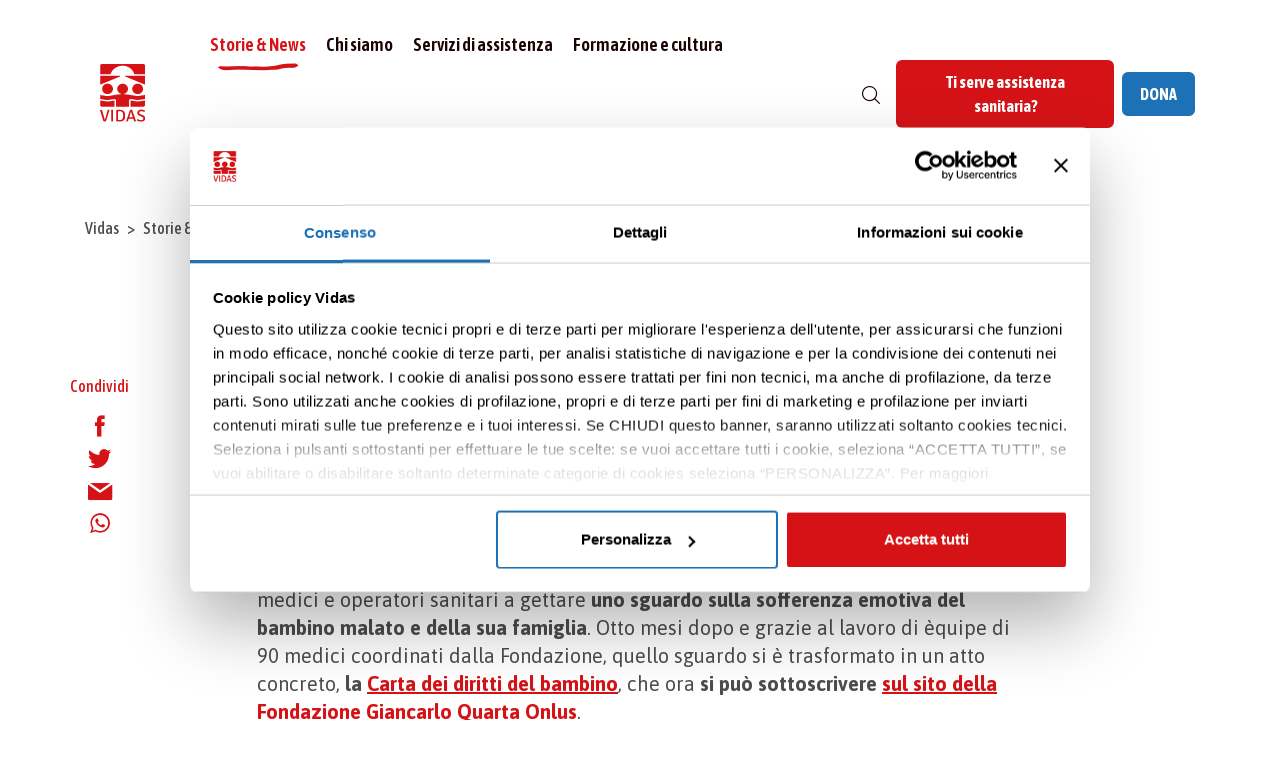

--- FILE ---
content_type: text/html; charset=UTF-8
request_url: https://www.vidas.it/dallo-sguardo-alla-carta-dei-diritti-del-bambino/
body_size: 56902
content:
<!doctype html><html lang="it-IT"><head><meta charset="UTF-8"><meta name="viewport" content="width=device-width, initial-scale=1"><link rel="profile" href="https://gmpg.org/xfn/11"><link rel="apple-touch-icon" sizes="57x57" href="/apple-icon-57x57.png"><link rel="apple-touch-icon" sizes="60x60" href="/apple-icon-60x60.png"><link rel="apple-touch-icon" sizes="72x72" href="/apple-icon-72x72.png"><link rel="apple-touch-icon" sizes="76x76" href="/apple-icon-76x76.png"><link rel="apple-touch-icon" sizes="114x114" href="/apple-icon-114x114.png"><link rel="apple-touch-icon" sizes="120x120" href="/apple-icon-120x120.png"><link rel="apple-touch-icon" sizes="144x144" href="/apple-icon-144x144.png"><link rel="apple-touch-icon" sizes="152x152" href="/apple-icon-152x152.png"><link rel="apple-touch-icon" sizes="180x180" href="/apple-icon-180x180.png"><link rel="icon" type="image/png" sizes="192x192"  href="/android-icon-192x192.png"><link rel="icon" type="image/png" sizes="32x32" href="/favicon-32x32.png"><link rel="icon" type="image/png" sizes="96x96" href="/favicon-96x96.png"><link rel="icon" type="image/png" sizes="16x16" href="/favicon-16x16.png"><meta name="msapplication-TileColor" content="#ffffff"><meta name="msapplication-TileImage" content="/ms-icon-144x144.png"><link rel="shortcut icon" type="image/x-icon" href='/favicon.ico' /><meta name="theme-color" content="#ffffff"><meta name='robots' content='noindex, nofollow' />  <script data-cfasync="false" data-pagespeed-no-defer>var gtm4wp_datalayer_name="dataLayer";var dataLayer=dataLayer||[];</script> <title>La Carta dei Diritti del Bambino e il rapporto con il medico</title><meta name="description" content="La fondazione Giancarlo Quarta ha ideato la Carta dei Diritti del Bambino, una guida per instaurare un rapporto paziente-medico positivo con bambini in cura." /><meta property="og:locale" content="it_IT" /><meta property="og:type" content="article" /><meta property="og:title" content="La Carta dei Diritti del Bambino e il rapporto con il medico" /><meta property="og:description" content="La fondazione Giancarlo Quarta ha ideato la Carta dei Diritti del Bambino, una guida per instaurare un rapporto paziente-medico positivo con bambini in cura." /><meta property="og:url" content="https://www.vidas.it/dallo-sguardo-alla-carta-dei-diritti-del-bambino/" /><meta property="og:site_name" content="VIDAS" /><meta property="article:published_time" content="2016-06-20T07:04:11+00:00" /><meta property="article:modified_time" content="2026-01-07T10:42:32+00:00" /><meta name="author" content="Vidas" /><meta name="twitter:card" content="summary_large_image" /><meta name="twitter:label1" content="Scritto da" /><meta name="twitter:data1" content="Vidas" /><meta name="twitter:label2" content="Tempo di lettura stimato" /><meta name="twitter:data2" content="4 minuti" /><style media="all">@charset "UTF-8";img:is([sizes="auto" i],[sizes^="auto," i]){contain-intrinsic-size:3000px 1500px}.wp-block-archives{box-sizing:border-box}.wp-block-archives-dropdown label{display:block}.wp-block-avatar{line-height:0}.wp-block-avatar,.wp-block-avatar img{box-sizing:border-box}.wp-block-avatar.aligncenter{text-align:center}.wp-block-audio{box-sizing:border-box}.wp-block-audio :where(figcaption){margin-bottom:1em;margin-top:.5em}.wp-block-audio audio{min-width:300px;width:100%}.wp-block-button__link{align-content:center;box-sizing:border-box;cursor:pointer;display:inline-block;height:100%;text-align:center;word-break:break-word}.wp-block-button__link.aligncenter{text-align:center}.wp-block-button__link.alignright{text-align:right}:where(.wp-block-button__link){border-radius:9999px;box-shadow:none;padding:calc(.667em + 2px) calc(1.333em + 2px);text-decoration:none}.wp-block-button[style*=text-decoration] .wp-block-button__link{text-decoration:inherit}.wp-block-buttons>.wp-block-button.has-custom-width{max-width:none}.wp-block-buttons>.wp-block-button.has-custom-width .wp-block-button__link{width:100%}.wp-block-buttons>.wp-block-button.has-custom-font-size .wp-block-button__link{font-size:inherit}.wp-block-buttons>.wp-block-button.wp-block-button__width-25{width:calc(25% - var(--wp--style--block-gap, .5em)*.75)}.wp-block-buttons>.wp-block-button.wp-block-button__width-50{width:calc(50% - var(--wp--style--block-gap, .5em)*.5)}.wp-block-buttons>.wp-block-button.wp-block-button__width-75{width:calc(75% - var(--wp--style--block-gap, .5em)*.25)}.wp-block-buttons>.wp-block-button.wp-block-button__width-100{flex-basis:100%;width:100%}.wp-block-buttons.is-vertical>.wp-block-button.wp-block-button__width-25{width:25%}.wp-block-buttons.is-vertical>.wp-block-button.wp-block-button__width-50{width:50%}.wp-block-buttons.is-vertical>.wp-block-button.wp-block-button__width-75{width:75%}.wp-block-button.is-style-squared,.wp-block-button__link.wp-block-button.is-style-squared{border-radius:0}.wp-block-button.no-border-radius,.wp-block-button__link.no-border-radius{border-radius:0!important}:root :where(.wp-block-button .wp-block-button__link.is-style-outline),:root :where(.wp-block-button.is-style-outline>.wp-block-button__link){border:2px solid;padding:.667em 1.333em}:root :where(.wp-block-button .wp-block-button__link.is-style-outline:not(.has-text-color)),:root :where(.wp-block-button.is-style-outline>.wp-block-button__link:not(.has-text-color)){color:currentColor}:root :where(.wp-block-button .wp-block-button__link.is-style-outline:not(.has-background)),:root :where(.wp-block-button.is-style-outline>.wp-block-button__link:not(.has-background)){background-color:initial;background-image:none}.wp-block-buttons{box-sizing:border-box}.wp-block-buttons.is-vertical{flex-direction:column}.wp-block-buttons.is-vertical>.wp-block-button:last-child{margin-bottom:0}.wp-block-buttons>.wp-block-button{display:inline-block;margin:0}.wp-block-buttons.is-content-justification-left{justify-content:flex-start}.wp-block-buttons.is-content-justification-left.is-vertical{align-items:flex-start}.wp-block-buttons.is-content-justification-center{justify-content:center}.wp-block-buttons.is-content-justification-center.is-vertical{align-items:center}.wp-block-buttons.is-content-justification-right{justify-content:flex-end}.wp-block-buttons.is-content-justification-right.is-vertical{align-items:flex-end}.wp-block-buttons.is-content-justification-space-between{justify-content:space-between}.wp-block-buttons.aligncenter{text-align:center}.wp-block-buttons:not(.is-content-justification-space-between,.is-content-justification-right,.is-content-justification-left,.is-content-justification-center) .wp-block-button.aligncenter{margin-left:auto;margin-right:auto;width:100%}.wp-block-buttons[style*=text-decoration] .wp-block-button,.wp-block-buttons[style*=text-decoration] .wp-block-button__link{text-decoration:inherit}.wp-block-buttons.has-custom-font-size .wp-block-button__link{font-size:inherit}.wp-block-buttons .wp-block-button__link{width:100%}.wp-block-button.aligncenter,.wp-block-calendar{text-align:center}.wp-block-calendar td,.wp-block-calendar th{border:1px solid;padding:.25em}.wp-block-calendar th{font-weight:400}.wp-block-calendar caption{background-color:inherit}.wp-block-calendar table{border-collapse:collapse;width:100%}.wp-block-calendar table:where(:not(.has-text-color)){color:#40464d}.wp-block-calendar table:where(:not(.has-text-color)) td,.wp-block-calendar table:where(:not(.has-text-color)) th{border-color:#ddd}.wp-block-calendar table.has-background th{background-color:inherit}.wp-block-calendar table.has-text-color th{color:inherit}:where(.wp-block-calendar table:not(.has-background) th){background:#ddd}.wp-block-categories{box-sizing:border-box}.wp-block-categories.alignleft{margin-right:2em}.wp-block-categories.alignright{margin-left:2em}.wp-block-categories.wp-block-categories-dropdown.aligncenter{text-align:center}.wp-block-categories .wp-block-categories__label{display:block;width:100%}.wp-block-code{box-sizing:border-box}.wp-block-code code{direction:ltr;display:block;font-family:inherit;overflow-wrap:break-word;text-align:initial;white-space:pre-wrap}.wp-block-columns{align-items:normal!important;box-sizing:border-box;display:flex;flex-wrap:wrap!important}@media (min-width:782px){.wp-block-columns{flex-wrap:nowrap!important}}.wp-block-columns.are-vertically-aligned-top{align-items:flex-start}.wp-block-columns.are-vertically-aligned-center{align-items:center}.wp-block-columns.are-vertically-aligned-bottom{align-items:flex-end}@media (max-width:781px){.wp-block-columns:not(.is-not-stacked-on-mobile)>.wp-block-column{flex-basis:100%!important}}@media (min-width:782px){.wp-block-columns:not(.is-not-stacked-on-mobile)>.wp-block-column{flex-basis:0;flex-grow:1}.wp-block-columns:not(.is-not-stacked-on-mobile)>.wp-block-column[style*=flex-basis]{flex-grow:0}}.wp-block-columns.is-not-stacked-on-mobile{flex-wrap:nowrap!important}.wp-block-columns.is-not-stacked-on-mobile>.wp-block-column{flex-basis:0;flex-grow:1}.wp-block-columns.is-not-stacked-on-mobile>.wp-block-column[style*=flex-basis]{flex-grow:0}:where(.wp-block-columns){margin-bottom:1.75em}:where(.wp-block-columns.has-background){padding:1.25em 2.375em}.wp-block-column{flex-grow:1;min-width:0;overflow-wrap:break-word;word-break:break-word}.wp-block-column.is-vertically-aligned-top{align-self:flex-start}.wp-block-column.is-vertically-aligned-center{align-self:center}.wp-block-column.is-vertically-aligned-bottom{align-self:flex-end}.wp-block-column.is-vertically-aligned-stretch{align-self:stretch}.wp-block-column.is-vertically-aligned-bottom,.wp-block-column.is-vertically-aligned-center,.wp-block-column.is-vertically-aligned-top{width:100%}.wp-block-post-comments{box-sizing:border-box}.wp-block-post-comments .alignleft{float:left}.wp-block-post-comments .alignright{float:right}.wp-block-post-comments .navigation:after{clear:both;content:"";display:table}.wp-block-post-comments .commentlist{clear:both;list-style:none;margin:0;padding:0}.wp-block-post-comments .commentlist .comment{min-height:2.25em;padding-left:3.25em}.wp-block-post-comments .commentlist .comment p{font-size:1em;line-height:1.8;margin:1em 0}.wp-block-post-comments .commentlist .children{list-style:none;margin:0;padding:0}.wp-block-post-comments .comment-author{line-height:1.5}.wp-block-post-comments .comment-author .avatar{border-radius:1.5em;display:block;float:left;height:2.5em;margin-right:.75em;margin-top:.5em;width:2.5em}.wp-block-post-comments .comment-author cite{font-style:normal}.wp-block-post-comments .comment-meta{font-size:.875em;line-height:1.5}.wp-block-post-comments .comment-meta b{font-weight:400}.wp-block-post-comments .comment-meta .comment-awaiting-moderation{display:block;margin-bottom:1em;margin-top:1em}.wp-block-post-comments .comment-body .commentmetadata{font-size:.875em}.wp-block-post-comments .comment-form-author label,.wp-block-post-comments .comment-form-comment label,.wp-block-post-comments .comment-form-email label,.wp-block-post-comments .comment-form-url label{display:block;margin-bottom:.25em}.wp-block-post-comments .comment-form input:not([type=submit]):not([type=checkbox]),.wp-block-post-comments .comment-form textarea{box-sizing:border-box;display:block;width:100%}.wp-block-post-comments .comment-form-cookies-consent{display:flex;gap:.25em}.wp-block-post-comments .comment-form-cookies-consent #wp-comment-cookies-consent{margin-top:.35em}.wp-block-post-comments .comment-reply-title{margin-bottom:0}.wp-block-post-comments .comment-reply-title :where(small){font-size:var(--wp--preset--font-size--medium,smaller);margin-left:.5em}.wp-block-post-comments .reply{font-size:.875em;margin-bottom:1.4em}.wp-block-post-comments input:not([type=submit]),.wp-block-post-comments textarea{border:1px solid #949494;font-family:inherit;font-size:1em}.wp-block-post-comments input:not([type=submit]):not([type=checkbox]),.wp-block-post-comments textarea{padding:calc(.667em + 2px)}:where(.wp-block-post-comments input[type=submit]){border:none}.wp-block-comments{box-sizing:border-box}.wp-block-comments-pagination>.wp-block-comments-pagination-next,.wp-block-comments-pagination>.wp-block-comments-pagination-numbers,.wp-block-comments-pagination>.wp-block-comments-pagination-previous{font-size:inherit;margin-bottom:.5em;margin-right:.5em}.wp-block-comments-pagination>.wp-block-comments-pagination-next:last-child,.wp-block-comments-pagination>.wp-block-comments-pagination-numbers:last-child,.wp-block-comments-pagination>.wp-block-comments-pagination-previous:last-child{margin-right:0}.wp-block-comments-pagination .wp-block-comments-pagination-previous-arrow{display:inline-block;margin-right:1ch}.wp-block-comments-pagination .wp-block-comments-pagination-previous-arrow:not(.is-arrow-chevron){transform:scaleX(1)}.wp-block-comments-pagination .wp-block-comments-pagination-next-arrow{display:inline-block;margin-left:1ch}.wp-block-comments-pagination .wp-block-comments-pagination-next-arrow:not(.is-arrow-chevron){transform:scaleX(1)}.wp-block-comments-pagination.aligncenter{justify-content:center}.wp-block-comment-template{box-sizing:border-box;list-style:none;margin-bottom:0;max-width:100%;padding:0}.wp-block-comment-template li{clear:both}.wp-block-comment-template ol{list-style:none;margin-bottom:0;max-width:100%;padding-left:2rem}.wp-block-comment-template.alignleft{float:left}.wp-block-comment-template.aligncenter{margin-left:auto;margin-right:auto;width:fit-content}.wp-block-comment-template.alignright{float:right}.wp-block-comment-date{box-sizing:border-box}.comment-awaiting-moderation{display:block;font-size:.875em;line-height:1.5}.wp-block-comment-author-name,.wp-block-comment-content,.wp-block-comment-edit-link,.wp-block-comment-reply-link{box-sizing:border-box}.wp-block-cover,.wp-block-cover-image{align-items:center;background-position:50%;box-sizing:border-box;display:flex;justify-content:center;min-height:430px;overflow:hidden;overflow:clip;padding:1em;position:relative}.wp-block-cover .has-background-dim:not([class*=-background-color]),.wp-block-cover-image .has-background-dim:not([class*=-background-color]),.wp-block-cover-image.has-background-dim:not([class*=-background-color]),.wp-block-cover.has-background-dim:not([class*=-background-color]){background-color:#000}.wp-block-cover .has-background-dim.has-background-gradient,.wp-block-cover-image .has-background-dim.has-background-gradient{background-color:initial}.wp-block-cover-image.has-background-dim:before,.wp-block-cover.has-background-dim:before{background-color:inherit;content:""}.wp-block-cover .wp-block-cover__background,.wp-block-cover .wp-block-cover__gradient-background,.wp-block-cover-image .wp-block-cover__background,.wp-block-cover-image .wp-block-cover__gradient-background,.wp-block-cover-image.has-background-dim:not(.has-background-gradient):before,.wp-block-cover.has-background-dim:not(.has-background-gradient):before{bottom:0;left:0;opacity:.5;position:absolute;right:0;top:0}.wp-block-cover-image.has-background-dim.has-background-dim-10 .wp-block-cover__background,.wp-block-cover-image.has-background-dim.has-background-dim-10 .wp-block-cover__gradient-background,.wp-block-cover-image.has-background-dim.has-background-dim-10:not(.has-background-gradient):before,.wp-block-cover.has-background-dim.has-background-dim-10 .wp-block-cover__background,.wp-block-cover.has-background-dim.has-background-dim-10 .wp-block-cover__gradient-background,.wp-block-cover.has-background-dim.has-background-dim-10:not(.has-background-gradient):before{opacity:.1}.wp-block-cover-image.has-background-dim.has-background-dim-20 .wp-block-cover__background,.wp-block-cover-image.has-background-dim.has-background-dim-20 .wp-block-cover__gradient-background,.wp-block-cover-image.has-background-dim.has-background-dim-20:not(.has-background-gradient):before,.wp-block-cover.has-background-dim.has-background-dim-20 .wp-block-cover__background,.wp-block-cover.has-background-dim.has-background-dim-20 .wp-block-cover__gradient-background,.wp-block-cover.has-background-dim.has-background-dim-20:not(.has-background-gradient):before{opacity:.2}.wp-block-cover-image.has-background-dim.has-background-dim-30 .wp-block-cover__background,.wp-block-cover-image.has-background-dim.has-background-dim-30 .wp-block-cover__gradient-background,.wp-block-cover-image.has-background-dim.has-background-dim-30:not(.has-background-gradient):before,.wp-block-cover.has-background-dim.has-background-dim-30 .wp-block-cover__background,.wp-block-cover.has-background-dim.has-background-dim-30 .wp-block-cover__gradient-background,.wp-block-cover.has-background-dim.has-background-dim-30:not(.has-background-gradient):before{opacity:.3}.wp-block-cover-image.has-background-dim.has-background-dim-40 .wp-block-cover__background,.wp-block-cover-image.has-background-dim.has-background-dim-40 .wp-block-cover__gradient-background,.wp-block-cover-image.has-background-dim.has-background-dim-40:not(.has-background-gradient):before,.wp-block-cover.has-background-dim.has-background-dim-40 .wp-block-cover__background,.wp-block-cover.has-background-dim.has-background-dim-40 .wp-block-cover__gradient-background,.wp-block-cover.has-background-dim.has-background-dim-40:not(.has-background-gradient):before{opacity:.4}.wp-block-cover-image.has-background-dim.has-background-dim-50 .wp-block-cover__background,.wp-block-cover-image.has-background-dim.has-background-dim-50 .wp-block-cover__gradient-background,.wp-block-cover-image.has-background-dim.has-background-dim-50:not(.has-background-gradient):before,.wp-block-cover.has-background-dim.has-background-dim-50 .wp-block-cover__background,.wp-block-cover.has-background-dim.has-background-dim-50 .wp-block-cover__gradient-background,.wp-block-cover.has-background-dim.has-background-dim-50:not(.has-background-gradient):before{opacity:.5}.wp-block-cover-image.has-background-dim.has-background-dim-60 .wp-block-cover__background,.wp-block-cover-image.has-background-dim.has-background-dim-60 .wp-block-cover__gradient-background,.wp-block-cover-image.has-background-dim.has-background-dim-60:not(.has-background-gradient):before,.wp-block-cover.has-background-dim.has-background-dim-60 .wp-block-cover__background,.wp-block-cover.has-background-dim.has-background-dim-60 .wp-block-cover__gradient-background,.wp-block-cover.has-background-dim.has-background-dim-60:not(.has-background-gradient):before{opacity:.6}.wp-block-cover-image.has-background-dim.has-background-dim-70 .wp-block-cover__background,.wp-block-cover-image.has-background-dim.has-background-dim-70 .wp-block-cover__gradient-background,.wp-block-cover-image.has-background-dim.has-background-dim-70:not(.has-background-gradient):before,.wp-block-cover.has-background-dim.has-background-dim-70 .wp-block-cover__background,.wp-block-cover.has-background-dim.has-background-dim-70 .wp-block-cover__gradient-background,.wp-block-cover.has-background-dim.has-background-dim-70:not(.has-background-gradient):before{opacity:.7}.wp-block-cover-image.has-background-dim.has-background-dim-80 .wp-block-cover__background,.wp-block-cover-image.has-background-dim.has-background-dim-80 .wp-block-cover__gradient-background,.wp-block-cover-image.has-background-dim.has-background-dim-80:not(.has-background-gradient):before,.wp-block-cover.has-background-dim.has-background-dim-80 .wp-block-cover__background,.wp-block-cover.has-background-dim.has-background-dim-80 .wp-block-cover__gradient-background,.wp-block-cover.has-background-dim.has-background-dim-80:not(.has-background-gradient):before{opacity:.8}.wp-block-cover-image.has-background-dim.has-background-dim-90 .wp-block-cover__background,.wp-block-cover-image.has-background-dim.has-background-dim-90 .wp-block-cover__gradient-background,.wp-block-cover-image.has-background-dim.has-background-dim-90:not(.has-background-gradient):before,.wp-block-cover.has-background-dim.has-background-dim-90 .wp-block-cover__background,.wp-block-cover.has-background-dim.has-background-dim-90 .wp-block-cover__gradient-background,.wp-block-cover.has-background-dim.has-background-dim-90:not(.has-background-gradient):before{opacity:.9}.wp-block-cover-image.has-background-dim.has-background-dim-100 .wp-block-cover__background,.wp-block-cover-image.has-background-dim.has-background-dim-100 .wp-block-cover__gradient-background,.wp-block-cover-image.has-background-dim.has-background-dim-100:not(.has-background-gradient):before,.wp-block-cover.has-background-dim.has-background-dim-100 .wp-block-cover__background,.wp-block-cover.has-background-dim.has-background-dim-100 .wp-block-cover__gradient-background,.wp-block-cover.has-background-dim.has-background-dim-100:not(.has-background-gradient):before{opacity:1}.wp-block-cover .wp-block-cover__background.has-background-dim.has-background-dim-0,.wp-block-cover .wp-block-cover__gradient-background.has-background-dim.has-background-dim-0,.wp-block-cover-image .wp-block-cover__background.has-background-dim.has-background-dim-0,.wp-block-cover-image .wp-block-cover__gradient-background.has-background-dim.has-background-dim-0{opacity:0}.wp-block-cover .wp-block-cover__background.has-background-dim.has-background-dim-10,.wp-block-cover .wp-block-cover__gradient-background.has-background-dim.has-background-dim-10,.wp-block-cover-image .wp-block-cover__background.has-background-dim.has-background-dim-10,.wp-block-cover-image .wp-block-cover__gradient-background.has-background-dim.has-background-dim-10{opacity:.1}.wp-block-cover .wp-block-cover__background.has-background-dim.has-background-dim-20,.wp-block-cover .wp-block-cover__gradient-background.has-background-dim.has-background-dim-20,.wp-block-cover-image .wp-block-cover__background.has-background-dim.has-background-dim-20,.wp-block-cover-image .wp-block-cover__gradient-background.has-background-dim.has-background-dim-20{opacity:.2}.wp-block-cover .wp-block-cover__background.has-background-dim.has-background-dim-30,.wp-block-cover .wp-block-cover__gradient-background.has-background-dim.has-background-dim-30,.wp-block-cover-image .wp-block-cover__background.has-background-dim.has-background-dim-30,.wp-block-cover-image .wp-block-cover__gradient-background.has-background-dim.has-background-dim-30{opacity:.3}.wp-block-cover .wp-block-cover__background.has-background-dim.has-background-dim-40,.wp-block-cover .wp-block-cover__gradient-background.has-background-dim.has-background-dim-40,.wp-block-cover-image .wp-block-cover__background.has-background-dim.has-background-dim-40,.wp-block-cover-image .wp-block-cover__gradient-background.has-background-dim.has-background-dim-40{opacity:.4}.wp-block-cover .wp-block-cover__background.has-background-dim.has-background-dim-50,.wp-block-cover .wp-block-cover__gradient-background.has-background-dim.has-background-dim-50,.wp-block-cover-image .wp-block-cover__background.has-background-dim.has-background-dim-50,.wp-block-cover-image .wp-block-cover__gradient-background.has-background-dim.has-background-dim-50{opacity:.5}.wp-block-cover .wp-block-cover__background.has-background-dim.has-background-dim-60,.wp-block-cover .wp-block-cover__gradient-background.has-background-dim.has-background-dim-60,.wp-block-cover-image .wp-block-cover__background.has-background-dim.has-background-dim-60,.wp-block-cover-image .wp-block-cover__gradient-background.has-background-dim.has-background-dim-60{opacity:.6}.wp-block-cover .wp-block-cover__background.has-background-dim.has-background-dim-70,.wp-block-cover .wp-block-cover__gradient-background.has-background-dim.has-background-dim-70,.wp-block-cover-image .wp-block-cover__background.has-background-dim.has-background-dim-70,.wp-block-cover-image .wp-block-cover__gradient-background.has-background-dim.has-background-dim-70{opacity:.7}.wp-block-cover .wp-block-cover__background.has-background-dim.has-background-dim-80,.wp-block-cover .wp-block-cover__gradient-background.has-background-dim.has-background-dim-80,.wp-block-cover-image .wp-block-cover__background.has-background-dim.has-background-dim-80,.wp-block-cover-image .wp-block-cover__gradient-background.has-background-dim.has-background-dim-80{opacity:.8}.wp-block-cover .wp-block-cover__background.has-background-dim.has-background-dim-90,.wp-block-cover .wp-block-cover__gradient-background.has-background-dim.has-background-dim-90,.wp-block-cover-image .wp-block-cover__background.has-background-dim.has-background-dim-90,.wp-block-cover-image .wp-block-cover__gradient-background.has-background-dim.has-background-dim-90{opacity:.9}.wp-block-cover .wp-block-cover__background.has-background-dim.has-background-dim-100,.wp-block-cover .wp-block-cover__gradient-background.has-background-dim.has-background-dim-100,.wp-block-cover-image .wp-block-cover__background.has-background-dim.has-background-dim-100,.wp-block-cover-image .wp-block-cover__gradient-background.has-background-dim.has-background-dim-100{opacity:1}.wp-block-cover-image.alignleft,.wp-block-cover-image.alignright,.wp-block-cover.alignleft,.wp-block-cover.alignright{max-width:420px;width:100%}.wp-block-cover-image.aligncenter,.wp-block-cover-image.alignleft,.wp-block-cover-image.alignright,.wp-block-cover.aligncenter,.wp-block-cover.alignleft,.wp-block-cover.alignright{display:flex}.wp-block-cover .wp-block-cover__inner-container,.wp-block-cover-image .wp-block-cover__inner-container{color:inherit;position:relative;width:100%}.wp-block-cover-image.is-position-top-left,.wp-block-cover.is-position-top-left{align-items:flex-start;justify-content:flex-start}.wp-block-cover-image.is-position-top-center,.wp-block-cover.is-position-top-center{align-items:flex-start;justify-content:center}.wp-block-cover-image.is-position-top-right,.wp-block-cover.is-position-top-right{align-items:flex-start;justify-content:flex-end}.wp-block-cover-image.is-position-center-left,.wp-block-cover.is-position-center-left{align-items:center;justify-content:flex-start}.wp-block-cover-image.is-position-center-center,.wp-block-cover.is-position-center-center{align-items:center;justify-content:center}.wp-block-cover-image.is-position-center-right,.wp-block-cover.is-position-center-right{align-items:center;justify-content:flex-end}.wp-block-cover-image.is-position-bottom-left,.wp-block-cover.is-position-bottom-left{align-items:flex-end;justify-content:flex-start}.wp-block-cover-image.is-position-bottom-center,.wp-block-cover.is-position-bottom-center{align-items:flex-end;justify-content:center}.wp-block-cover-image.is-position-bottom-right,.wp-block-cover.is-position-bottom-right{align-items:flex-end;justify-content:flex-end}.wp-block-cover-image.has-custom-content-position.has-custom-content-position .wp-block-cover__inner-container,.wp-block-cover.has-custom-content-position.has-custom-content-position .wp-block-cover__inner-container{margin:0}.wp-block-cover-image.has-custom-content-position.has-custom-content-position.is-position-bottom-left .wp-block-cover__inner-container,.wp-block-cover-image.has-custom-content-position.has-custom-content-position.is-position-bottom-right .wp-block-cover__inner-container,.wp-block-cover-image.has-custom-content-position.has-custom-content-position.is-position-center-left .wp-block-cover__inner-container,.wp-block-cover-image.has-custom-content-position.has-custom-content-position.is-position-center-right .wp-block-cover__inner-container,.wp-block-cover-image.has-custom-content-position.has-custom-content-position.is-position-top-left .wp-block-cover__inner-container,.wp-block-cover-image.has-custom-content-position.has-custom-content-position.is-position-top-right .wp-block-cover__inner-container,.wp-block-cover.has-custom-content-position.has-custom-content-position.is-position-bottom-left .wp-block-cover__inner-container,.wp-block-cover.has-custom-content-position.has-custom-content-position.is-position-bottom-right .wp-block-cover__inner-container,.wp-block-cover.has-custom-content-position.has-custom-content-position.is-position-center-left .wp-block-cover__inner-container,.wp-block-cover.has-custom-content-position.has-custom-content-position.is-position-center-right .wp-block-cover__inner-container,.wp-block-cover.has-custom-content-position.has-custom-content-position.is-position-top-left .wp-block-cover__inner-container,.wp-block-cover.has-custom-content-position.has-custom-content-position.is-position-top-right .wp-block-cover__inner-container{margin:0;width:auto}.wp-block-cover .wp-block-cover__image-background,.wp-block-cover video.wp-block-cover__video-background,.wp-block-cover-image .wp-block-cover__image-background,.wp-block-cover-image video.wp-block-cover__video-background{border:none;bottom:0;box-shadow:none;height:100%;left:0;margin:0;max-height:none;max-width:none;object-fit:cover;outline:none;padding:0;position:absolute;right:0;top:0;width:100%}.wp-block-cover-image.has-parallax,.wp-block-cover.has-parallax,.wp-block-cover__image-background.has-parallax,video.wp-block-cover__video-background.has-parallax{background-attachment:fixed;background-repeat:no-repeat;background-size:cover}@supports (-webkit-touch-callout:inherit){.wp-block-cover-image.has-parallax,.wp-block-cover.has-parallax,.wp-block-cover__image-background.has-parallax,video.wp-block-cover__video-background.has-parallax{background-attachment:scroll}}@media (prefers-reduced-motion:reduce){.wp-block-cover-image.has-parallax,.wp-block-cover.has-parallax,.wp-block-cover__image-background.has-parallax,video.wp-block-cover__video-background.has-parallax{background-attachment:scroll}}.wp-block-cover-image.is-repeated,.wp-block-cover.is-repeated,.wp-block-cover__image-background.is-repeated,video.wp-block-cover__video-background.is-repeated{background-repeat:repeat;background-size:auto}.wp-block-cover-image-text,.wp-block-cover-image-text a,.wp-block-cover-image-text a:active,.wp-block-cover-image-text a:focus,.wp-block-cover-image-text a:hover,.wp-block-cover-text,.wp-block-cover-text a,.wp-block-cover-text a:active,.wp-block-cover-text a:focus,.wp-block-cover-text a:hover,section.wp-block-cover-image h2,section.wp-block-cover-image h2 a,section.wp-block-cover-image h2 a:active,section.wp-block-cover-image h2 a:focus,section.wp-block-cover-image h2 a:hover{color:#fff}.wp-block-cover-image .wp-block-cover.has-left-content{justify-content:flex-start}.wp-block-cover-image .wp-block-cover.has-right-content{justify-content:flex-end}.wp-block-cover-image.has-left-content .wp-block-cover-image-text,.wp-block-cover.has-left-content .wp-block-cover-text,section.wp-block-cover-image.has-left-content>h2{margin-left:0;text-align:left}.wp-block-cover-image.has-right-content .wp-block-cover-image-text,.wp-block-cover.has-right-content .wp-block-cover-text,section.wp-block-cover-image.has-right-content>h2{margin-right:0;text-align:right}.wp-block-cover .wp-block-cover-text,.wp-block-cover-image .wp-block-cover-image-text,section.wp-block-cover-image>h2{font-size:2em;line-height:1.25;margin-bottom:0;max-width:840px;padding:.44em;text-align:center;z-index:1}:where(.wp-block-cover-image:not(.has-text-color)),:where(.wp-block-cover:not(.has-text-color)){color:#fff}:where(.wp-block-cover-image.is-light:not(.has-text-color)),:where(.wp-block-cover.is-light:not(.has-text-color)){color:#000}:root :where(.wp-block-cover h1:not(.has-text-color)),:root :where(.wp-block-cover h2:not(.has-text-color)),:root :where(.wp-block-cover h3:not(.has-text-color)),:root :where(.wp-block-cover h4:not(.has-text-color)),:root :where(.wp-block-cover h5:not(.has-text-color)),:root :where(.wp-block-cover h6:not(.has-text-color)),:root :where(.wp-block-cover p:not(.has-text-color)){color:inherit}body:not(.editor-styles-wrapper) .wp-block-cover:not(.wp-block-cover:has(.wp-block-cover__background+.wp-block-cover__inner-container)) .wp-block-cover__image-background,body:not(.editor-styles-wrapper) .wp-block-cover:not(.wp-block-cover:has(.wp-block-cover__background+.wp-block-cover__inner-container)) .wp-block-cover__video-background{z-index:0}body:not(.editor-styles-wrapper) .wp-block-cover:not(.wp-block-cover:has(.wp-block-cover__background+.wp-block-cover__inner-container)) .wp-block-cover__background,body:not(.editor-styles-wrapper) .wp-block-cover:not(.wp-block-cover:has(.wp-block-cover__background+.wp-block-cover__inner-container)) .wp-block-cover__gradient-background,body:not(.editor-styles-wrapper) .wp-block-cover:not(.wp-block-cover:has(.wp-block-cover__background+.wp-block-cover__inner-container)) .wp-block-cover__inner-container,body:not(.editor-styles-wrapper) .wp-block-cover:not(.wp-block-cover:has(.wp-block-cover__background+.wp-block-cover__inner-container)).has-background-dim:not(.has-background-gradient):before{z-index:1}.has-modal-open body:not(.editor-styles-wrapper) .wp-block-cover:not(.wp-block-cover:has(.wp-block-cover__background+.wp-block-cover__inner-container)) .wp-block-cover__inner-container{z-index:auto}.wp-block-details{box-sizing:border-box}.wp-block-details summary{cursor:pointer}.wp-block-embed.alignleft,.wp-block-embed.alignright,.wp-block[data-align=left]>[data-type="core/embed"],.wp-block[data-align=right]>[data-type="core/embed"]{max-width:360px;width:100%}.wp-block-embed.alignleft .wp-block-embed__wrapper,.wp-block-embed.alignright .wp-block-embed__wrapper,.wp-block[data-align=left]>[data-type="core/embed"] .wp-block-embed__wrapper,.wp-block[data-align=right]>[data-type="core/embed"] .wp-block-embed__wrapper{min-width:280px}.wp-block-cover .wp-block-embed{min-height:240px;min-width:320px}.wp-block-embed{overflow-wrap:break-word}.wp-block-embed :where(figcaption){margin-bottom:1em;margin-top:.5em}.wp-block-embed iframe{max-width:100%}.wp-block-embed__wrapper{position:relative}.wp-embed-responsive .wp-has-aspect-ratio .wp-block-embed__wrapper:before{content:"";display:block;padding-top:50%}.wp-embed-responsive .wp-has-aspect-ratio iframe{bottom:0;height:100%;left:0;position:absolute;right:0;top:0;width:100%}.wp-embed-responsive .wp-embed-aspect-21-9 .wp-block-embed__wrapper:before{padding-top:42.85%}.wp-embed-responsive .wp-embed-aspect-18-9 .wp-block-embed__wrapper:before{padding-top:50%}.wp-embed-responsive .wp-embed-aspect-16-9 .wp-block-embed__wrapper:before{padding-top:56.25%}.wp-embed-responsive .wp-embed-aspect-4-3 .wp-block-embed__wrapper:before{padding-top:75%}.wp-embed-responsive .wp-embed-aspect-1-1 .wp-block-embed__wrapper:before{padding-top:100%}.wp-embed-responsive .wp-embed-aspect-9-16 .wp-block-embed__wrapper:before{padding-top:177.77%}.wp-embed-responsive .wp-embed-aspect-1-2 .wp-block-embed__wrapper:before{padding-top:200%}.wp-block-file{box-sizing:border-box}.wp-block-file:not(.wp-element-button){font-size:.8em}.wp-block-file.aligncenter{text-align:center}.wp-block-file.alignright{text-align:right}.wp-block-file *+.wp-block-file__button{margin-left:.75em}:where(.wp-block-file){margin-bottom:1.5em}.wp-block-file__embed{margin-bottom:1em}:where(.wp-block-file__button){border-radius:2em;display:inline-block;padding:.5em 1em}:where(.wp-block-file__button):is(a):active,:where(.wp-block-file__button):is(a):focus,:where(.wp-block-file__button):is(a):hover,:where(.wp-block-file__button):is(a):visited{box-shadow:none;color:#fff;opacity:.85;text-decoration:none}.wp-block-form-input__label{display:flex;flex-direction:column;gap:.25em;margin-bottom:.5em;width:100%}.wp-block-form-input__label.is-label-inline{align-items:center;flex-direction:row;gap:.5em}.wp-block-form-input__label.is-label-inline .wp-block-form-input__label-content{margin-bottom:.5em}.wp-block-form-input__label:has(input[type=checkbox]){flex-direction:row;width:fit-content}.wp-block-form-input__label:has(input[type=checkbox]) .wp-block-form-input__label-content{margin:0}.wp-block-form-input__label:has(.wp-block-form-input__label-content+input[type=checkbox]){flex-direction:row-reverse}.wp-block-form-input__label-content{width:fit-content}.wp-block-form-input__input{font-size:1em;margin-bottom:.5em;padding:0 .5em}.wp-block-form-input__input[type=date],.wp-block-form-input__input[type=datetime-local],.wp-block-form-input__input[type=datetime],.wp-block-form-input__input[type=email],.wp-block-form-input__input[type=month],.wp-block-form-input__input[type=number],.wp-block-form-input__input[type=password],.wp-block-form-input__input[type=search],.wp-block-form-input__input[type=tel],.wp-block-form-input__input[type=text],.wp-block-form-input__input[type=time],.wp-block-form-input__input[type=url],.wp-block-form-input__input[type=week]{border:1px solid;line-height:2;min-height:2em}textarea.wp-block-form-input__input{min-height:10em}.blocks-gallery-grid:not(.has-nested-images),.wp-block-gallery:not(.has-nested-images){display:flex;flex-wrap:wrap;list-style-type:none;margin:0;padding:0}.blocks-gallery-grid:not(.has-nested-images) .blocks-gallery-image,.blocks-gallery-grid:not(.has-nested-images) .blocks-gallery-item,.wp-block-gallery:not(.has-nested-images) .blocks-gallery-image,.wp-block-gallery:not(.has-nested-images) .blocks-gallery-item{display:flex;flex-direction:column;flex-grow:1;justify-content:center;margin:0 1em 1em 0;position:relative;width:calc(50% - 1em)}.blocks-gallery-grid:not(.has-nested-images) .blocks-gallery-image:nth-of-type(2n),.blocks-gallery-grid:not(.has-nested-images) .blocks-gallery-item:nth-of-type(2n),.wp-block-gallery:not(.has-nested-images) .blocks-gallery-image:nth-of-type(2n),.wp-block-gallery:not(.has-nested-images) .blocks-gallery-item:nth-of-type(2n){margin-right:0}.blocks-gallery-grid:not(.has-nested-images) .blocks-gallery-image figure,.blocks-gallery-grid:not(.has-nested-images) .blocks-gallery-item figure,.wp-block-gallery:not(.has-nested-images) .blocks-gallery-image figure,.wp-block-gallery:not(.has-nested-images) .blocks-gallery-item figure{align-items:flex-end;display:flex;height:100%;justify-content:flex-start;margin:0}.blocks-gallery-grid:not(.has-nested-images) .blocks-gallery-image img,.blocks-gallery-grid:not(.has-nested-images) .blocks-gallery-item img,.wp-block-gallery:not(.has-nested-images) .blocks-gallery-image img,.wp-block-gallery:not(.has-nested-images) .blocks-gallery-item img{display:block;height:auto;max-width:100%;width:auto}.blocks-gallery-grid:not(.has-nested-images) .blocks-gallery-image figcaption,.blocks-gallery-grid:not(.has-nested-images) .blocks-gallery-item figcaption,.wp-block-gallery:not(.has-nested-images) .blocks-gallery-image figcaption,.wp-block-gallery:not(.has-nested-images) .blocks-gallery-item figcaption{background:linear-gradient(0deg,#000000b3,#0000004d 70%,#0000);bottom:0;box-sizing:border-box;color:#fff;font-size:.8em;margin:0;max-height:100%;overflow:auto;padding:3em .77em .7em;position:absolute;text-align:center;width:100%;z-index:2}.blocks-gallery-grid:not(.has-nested-images) .blocks-gallery-image figcaption img,.blocks-gallery-grid:not(.has-nested-images) .blocks-gallery-item figcaption img,.wp-block-gallery:not(.has-nested-images) .blocks-gallery-image figcaption img,.wp-block-gallery:not(.has-nested-images) .blocks-gallery-item figcaption img{display:inline}.blocks-gallery-grid:not(.has-nested-images) figcaption,.wp-block-gallery:not(.has-nested-images) figcaption{flex-grow:1}.blocks-gallery-grid:not(.has-nested-images).is-cropped .blocks-gallery-image a,.blocks-gallery-grid:not(.has-nested-images).is-cropped .blocks-gallery-image img,.blocks-gallery-grid:not(.has-nested-images).is-cropped .blocks-gallery-item a,.blocks-gallery-grid:not(.has-nested-images).is-cropped .blocks-gallery-item img,.wp-block-gallery:not(.has-nested-images).is-cropped .blocks-gallery-image a,.wp-block-gallery:not(.has-nested-images).is-cropped .blocks-gallery-image img,.wp-block-gallery:not(.has-nested-images).is-cropped .blocks-gallery-item a,.wp-block-gallery:not(.has-nested-images).is-cropped .blocks-gallery-item img{flex:1;height:100%;object-fit:cover;width:100%}.blocks-gallery-grid:not(.has-nested-images).columns-1 .blocks-gallery-image,.blocks-gallery-grid:not(.has-nested-images).columns-1 .blocks-gallery-item,.wp-block-gallery:not(.has-nested-images).columns-1 .blocks-gallery-image,.wp-block-gallery:not(.has-nested-images).columns-1 .blocks-gallery-item{margin-right:0;width:100%}@media (min-width:600px){.blocks-gallery-grid:not(.has-nested-images).columns-3 .blocks-gallery-image,.blocks-gallery-grid:not(.has-nested-images).columns-3 .blocks-gallery-item,.wp-block-gallery:not(.has-nested-images).columns-3 .blocks-gallery-image,.wp-block-gallery:not(.has-nested-images).columns-3 .blocks-gallery-item{margin-right:1em;width:calc(33.33333% - .66667em)}.blocks-gallery-grid:not(.has-nested-images).columns-4 .blocks-gallery-image,.blocks-gallery-grid:not(.has-nested-images).columns-4 .blocks-gallery-item,.wp-block-gallery:not(.has-nested-images).columns-4 .blocks-gallery-image,.wp-block-gallery:not(.has-nested-images).columns-4 .blocks-gallery-item{margin-right:1em;width:calc(25% - .75em)}.blocks-gallery-grid:not(.has-nested-images).columns-5 .blocks-gallery-image,.blocks-gallery-grid:not(.has-nested-images).columns-5 .blocks-gallery-item,.wp-block-gallery:not(.has-nested-images).columns-5 .blocks-gallery-image,.wp-block-gallery:not(.has-nested-images).columns-5 .blocks-gallery-item{margin-right:1em;width:calc(20% - .8em)}.blocks-gallery-grid:not(.has-nested-images).columns-6 .blocks-gallery-image,.blocks-gallery-grid:not(.has-nested-images).columns-6 .blocks-gallery-item,.wp-block-gallery:not(.has-nested-images).columns-6 .blocks-gallery-image,.wp-block-gallery:not(.has-nested-images).columns-6 .blocks-gallery-item{margin-right:1em;width:calc(16.66667% - .83333em)}.blocks-gallery-grid:not(.has-nested-images).columns-7 .blocks-gallery-image,.blocks-gallery-grid:not(.has-nested-images).columns-7 .blocks-gallery-item,.wp-block-gallery:not(.has-nested-images).columns-7 .blocks-gallery-image,.wp-block-gallery:not(.has-nested-images).columns-7 .blocks-gallery-item{margin-right:1em;width:calc(14.28571% - .85714em)}.blocks-gallery-grid:not(.has-nested-images).columns-8 .blocks-gallery-image,.blocks-gallery-grid:not(.has-nested-images).columns-8 .blocks-gallery-item,.wp-block-gallery:not(.has-nested-images).columns-8 .blocks-gallery-image,.wp-block-gallery:not(.has-nested-images).columns-8 .blocks-gallery-item{margin-right:1em;width:calc(12.5% - .875em)}.blocks-gallery-grid:not(.has-nested-images).columns-1 .blocks-gallery-image:nth-of-type(1n),.blocks-gallery-grid:not(.has-nested-images).columns-1 .blocks-gallery-item:nth-of-type(1n),.blocks-gallery-grid:not(.has-nested-images).columns-2 .blocks-gallery-image:nth-of-type(2n),.blocks-gallery-grid:not(.has-nested-images).columns-2 .blocks-gallery-item:nth-of-type(2n),.blocks-gallery-grid:not(.has-nested-images).columns-3 .blocks-gallery-image:nth-of-type(3n),.blocks-gallery-grid:not(.has-nested-images).columns-3 .blocks-gallery-item:nth-of-type(3n),.blocks-gallery-grid:not(.has-nested-images).columns-4 .blocks-gallery-image:nth-of-type(4n),.blocks-gallery-grid:not(.has-nested-images).columns-4 .blocks-gallery-item:nth-of-type(4n),.blocks-gallery-grid:not(.has-nested-images).columns-5 .blocks-gallery-image:nth-of-type(5n),.blocks-gallery-grid:not(.has-nested-images).columns-5 .blocks-gallery-item:nth-of-type(5n),.blocks-gallery-grid:not(.has-nested-images).columns-6 .blocks-gallery-image:nth-of-type(6n),.blocks-gallery-grid:not(.has-nested-images).columns-6 .blocks-gallery-item:nth-of-type(6n),.blocks-gallery-grid:not(.has-nested-images).columns-7 .blocks-gallery-image:nth-of-type(7n),.blocks-gallery-grid:not(.has-nested-images).columns-7 .blocks-gallery-item:nth-of-type(7n),.blocks-gallery-grid:not(.has-nested-images).columns-8 .blocks-gallery-image:nth-of-type(8n),.blocks-gallery-grid:not(.has-nested-images).columns-8 .blocks-gallery-item:nth-of-type(8n),.wp-block-gallery:not(.has-nested-images).columns-1 .blocks-gallery-image:nth-of-type(1n),.wp-block-gallery:not(.has-nested-images).columns-1 .blocks-gallery-item:nth-of-type(1n),.wp-block-gallery:not(.has-nested-images).columns-2 .blocks-gallery-image:nth-of-type(2n),.wp-block-gallery:not(.has-nested-images).columns-2 .blocks-gallery-item:nth-of-type(2n),.wp-block-gallery:not(.has-nested-images).columns-3 .blocks-gallery-image:nth-of-type(3n),.wp-block-gallery:not(.has-nested-images).columns-3 .blocks-gallery-item:nth-of-type(3n),.wp-block-gallery:not(.has-nested-images).columns-4 .blocks-gallery-image:nth-of-type(4n),.wp-block-gallery:not(.has-nested-images).columns-4 .blocks-gallery-item:nth-of-type(4n),.wp-block-gallery:not(.has-nested-images).columns-5 .blocks-gallery-image:nth-of-type(5n),.wp-block-gallery:not(.has-nested-images).columns-5 .blocks-gallery-item:nth-of-type(5n),.wp-block-gallery:not(.has-nested-images).columns-6 .blocks-gallery-image:nth-of-type(6n),.wp-block-gallery:not(.has-nested-images).columns-6 .blocks-gallery-item:nth-of-type(6n),.wp-block-gallery:not(.has-nested-images).columns-7 .blocks-gallery-image:nth-of-type(7n),.wp-block-gallery:not(.has-nested-images).columns-7 .blocks-gallery-item:nth-of-type(7n),.wp-block-gallery:not(.has-nested-images).columns-8 .blocks-gallery-image:nth-of-type(8n),.wp-block-gallery:not(.has-nested-images).columns-8 .blocks-gallery-item:nth-of-type(8n){margin-right:0}}.blocks-gallery-grid:not(.has-nested-images) .blocks-gallery-image:last-child,.blocks-gallery-grid:not(.has-nested-images) .blocks-gallery-item:last-child,.wp-block-gallery:not(.has-nested-images) .blocks-gallery-image:last-child,.wp-block-gallery:not(.has-nested-images) .blocks-gallery-item:last-child{margin-right:0}.blocks-gallery-grid:not(.has-nested-images).alignleft,.blocks-gallery-grid:not(.has-nested-images).alignright,.wp-block-gallery:not(.has-nested-images).alignleft,.wp-block-gallery:not(.has-nested-images).alignright{max-width:420px;width:100%}.blocks-gallery-grid:not(.has-nested-images).aligncenter .blocks-gallery-item figure,.wp-block-gallery:not(.has-nested-images).aligncenter .blocks-gallery-item figure{justify-content:center}.wp-block-gallery:not(.is-cropped) .blocks-gallery-item{align-self:flex-start}figure.wp-block-gallery.has-nested-images{align-items:normal}.wp-block-gallery.has-nested-images figure.wp-block-image:not(#individual-image){margin:0;width:calc(50% - var(--wp--style--unstable-gallery-gap, 16px)/2)}.wp-block-gallery.has-nested-images figure.wp-block-image{box-sizing:border-box;display:flex;flex-direction:column;flex-grow:1;justify-content:center;max-width:100%;position:relative}.wp-block-gallery.has-nested-images figure.wp-block-image>a,.wp-block-gallery.has-nested-images figure.wp-block-image>div{flex-direction:column;flex-grow:1;margin:0}.wp-block-gallery.has-nested-images figure.wp-block-image img{display:block;height:auto;max-width:100%!important;width:auto}.wp-block-gallery.has-nested-images figure.wp-block-image figcaption,.wp-block-gallery.has-nested-images figure.wp-block-image:has(figcaption):before{bottom:0;left:0;max-height:100%;position:absolute;right:0}.wp-block-gallery.has-nested-images figure.wp-block-image:has(figcaption):before{-webkit-backdrop-filter:blur(3px);backdrop-filter:blur(3px);content:"";height:100%;-webkit-mask-image:linear-gradient(0deg,#000 20%,#0000);mask-image:linear-gradient(0deg,#000 20%,#0000);max-height:40%}.wp-block-gallery.has-nested-images figure.wp-block-image figcaption{background:linear-gradient(0deg,#0006,#0000);box-sizing:border-box;color:#fff;font-size:13px;margin:0;overflow:auto;padding:1em;scrollbar-color:#0000 #0000;scrollbar-gutter:stable both-edges;scrollbar-width:thin;text-align:center;text-shadow:0 0 1.5px #000;will-change:transform}.wp-block-gallery.has-nested-images figure.wp-block-image figcaption::-webkit-scrollbar{height:12px;width:12px}.wp-block-gallery.has-nested-images figure.wp-block-image figcaption::-webkit-scrollbar-track{background-color:initial}.wp-block-gallery.has-nested-images figure.wp-block-image figcaption::-webkit-scrollbar-thumb{background-clip:padding-box;background-color:initial;border:3px solid #0000;border-radius:8px}.wp-block-gallery.has-nested-images figure.wp-block-image figcaption:focus-within::-webkit-scrollbar-thumb,.wp-block-gallery.has-nested-images figure.wp-block-image figcaption:focus::-webkit-scrollbar-thumb,.wp-block-gallery.has-nested-images figure.wp-block-image figcaption:hover::-webkit-scrollbar-thumb{background-color:#fffc}.wp-block-gallery.has-nested-images figure.wp-block-image figcaption:focus,.wp-block-gallery.has-nested-images figure.wp-block-image figcaption:focus-within,.wp-block-gallery.has-nested-images figure.wp-block-image figcaption:hover{scrollbar-color:#fffc #0000}@media (hover:none){.wp-block-gallery.has-nested-images figure.wp-block-image figcaption{scrollbar-color:#fffc #0000}}.wp-block-gallery.has-nested-images figure.wp-block-image figcaption img{display:inline}.wp-block-gallery.has-nested-images figure.wp-block-image figcaption a{color:inherit}.wp-block-gallery.has-nested-images figure.wp-block-image.has-custom-border img{box-sizing:border-box}.wp-block-gallery.has-nested-images figure.wp-block-image.has-custom-border>a,.wp-block-gallery.has-nested-images figure.wp-block-image.has-custom-border>div,.wp-block-gallery.has-nested-images figure.wp-block-image.is-style-rounded>a,.wp-block-gallery.has-nested-images figure.wp-block-image.is-style-rounded>div{flex:1 1 auto}.wp-block-gallery.has-nested-images figure.wp-block-image.has-custom-border figcaption,.wp-block-gallery.has-nested-images figure.wp-block-image.is-style-rounded figcaption{background:0 0;color:inherit;flex:initial;margin:0;padding:10px 10px 9px;position:relative;text-shadow:none}.wp-block-gallery.has-nested-images figure.wp-block-image.has-custom-border:before,.wp-block-gallery.has-nested-images figure.wp-block-image.is-style-rounded:before{content:none}.wp-block-gallery.has-nested-images figcaption{flex-basis:100%;flex-grow:1;text-align:center}.wp-block-gallery.has-nested-images:not(.is-cropped) figure.wp-block-image:not(#individual-image){margin-bottom:auto;margin-top:0}.wp-block-gallery.has-nested-images.is-cropped figure.wp-block-image:not(#individual-image){align-self:inherit}.wp-block-gallery.has-nested-images.is-cropped figure.wp-block-image:not(#individual-image)>a,.wp-block-gallery.has-nested-images.is-cropped figure.wp-block-image:not(#individual-image)>div:not(.components-drop-zone){display:flex}.wp-block-gallery.has-nested-images.is-cropped figure.wp-block-image:not(#individual-image) a,.wp-block-gallery.has-nested-images.is-cropped figure.wp-block-image:not(#individual-image) img{flex:1 0 0%;height:100%;object-fit:cover;width:100%}.wp-block-gallery.has-nested-images.columns-1 figure.wp-block-image:not(#individual-image){width:100%}@media (min-width:600px){.wp-block-gallery.has-nested-images.columns-3 figure.wp-block-image:not(#individual-image){width:calc(33.33333% - var(--wp--style--unstable-gallery-gap, 16px)*.66667)}.wp-block-gallery.has-nested-images.columns-4 figure.wp-block-image:not(#individual-image){width:calc(25% - var(--wp--style--unstable-gallery-gap, 16px)*.75)}.wp-block-gallery.has-nested-images.columns-5 figure.wp-block-image:not(#individual-image){width:calc(20% - var(--wp--style--unstable-gallery-gap, 16px)*.8)}.wp-block-gallery.has-nested-images.columns-6 figure.wp-block-image:not(#individual-image){width:calc(16.66667% - var(--wp--style--unstable-gallery-gap, 16px)*.83333)}.wp-block-gallery.has-nested-images.columns-7 figure.wp-block-image:not(#individual-image){width:calc(14.28571% - var(--wp--style--unstable-gallery-gap, 16px)*.85714)}.wp-block-gallery.has-nested-images.columns-8 figure.wp-block-image:not(#individual-image){width:calc(12.5% - var(--wp--style--unstable-gallery-gap, 16px)*.875)}.wp-block-gallery.has-nested-images.columns-default figure.wp-block-image:not(#individual-image){width:calc(33.33% - var(--wp--style--unstable-gallery-gap, 16px)*.66667)}.wp-block-gallery.has-nested-images.columns-default figure.wp-block-image:not(#individual-image):first-child:nth-last-child(2),.wp-block-gallery.has-nested-images.columns-default figure.wp-block-image:not(#individual-image):first-child:nth-last-child(2)~figure.wp-block-image:not(#individual-image){width:calc(50% - var(--wp--style--unstable-gallery-gap, 16px)*.5)}.wp-block-gallery.has-nested-images.columns-default figure.wp-block-image:not(#individual-image):first-child:last-child{width:100%}}.wp-block-gallery.has-nested-images.alignleft,.wp-block-gallery.has-nested-images.alignright{max-width:420px;width:100%}.wp-block-gallery.has-nested-images.aligncenter{justify-content:center}.wp-block-group{box-sizing:border-box}:where(.wp-block-group.wp-block-group-is-layout-constrained){position:relative}h1.has-background,h2.has-background,h3.has-background,h4.has-background,h5.has-background,h6.has-background{padding:1.25em 2.375em}h1.has-text-align-left[style*=writing-mode]:where([style*=vertical-lr]),h1.has-text-align-right[style*=writing-mode]:where([style*=vertical-rl]),h2.has-text-align-left[style*=writing-mode]:where([style*=vertical-lr]),h2.has-text-align-right[style*=writing-mode]:where([style*=vertical-rl]),h3.has-text-align-left[style*=writing-mode]:where([style*=vertical-lr]),h3.has-text-align-right[style*=writing-mode]:where([style*=vertical-rl]),h4.has-text-align-left[style*=writing-mode]:where([style*=vertical-lr]),h4.has-text-align-right[style*=writing-mode]:where([style*=vertical-rl]),h5.has-text-align-left[style*=writing-mode]:where([style*=vertical-lr]),h5.has-text-align-right[style*=writing-mode]:where([style*=vertical-rl]),h6.has-text-align-left[style*=writing-mode]:where([style*=vertical-lr]),h6.has-text-align-right[style*=writing-mode]:where([style*=vertical-rl]){rotate:180deg}.wp-block-image>a,.wp-block-image>figure>a{display:inline-block}.wp-block-image img{box-sizing:border-box;height:auto;max-width:100%;vertical-align:bottom}@media not (prefers-reduced-motion){.wp-block-image img.hide{visibility:hidden}.wp-block-image img.show{animation:show-content-image .4s}}.wp-block-image[style*=border-radius] img,.wp-block-image[style*=border-radius]>a{border-radius:inherit}.wp-block-image.has-custom-border img{box-sizing:border-box}.wp-block-image.aligncenter{text-align:center}.wp-block-image.alignfull>a,.wp-block-image.alignwide>a{width:100%}.wp-block-image.alignfull img,.wp-block-image.alignwide img{height:auto;width:100%}.wp-block-image .aligncenter,.wp-block-image .alignleft,.wp-block-image .alignright,.wp-block-image.aligncenter,.wp-block-image.alignleft,.wp-block-image.alignright{display:table}.wp-block-image .aligncenter>figcaption,.wp-block-image .alignleft>figcaption,.wp-block-image .alignright>figcaption,.wp-block-image.aligncenter>figcaption,.wp-block-image.alignleft>figcaption,.wp-block-image.alignright>figcaption{caption-side:bottom;display:table-caption}.wp-block-image .alignleft{float:left;margin:.5em 1em .5em 0}.wp-block-image .alignright{float:right;margin:.5em 0 .5em 1em}.wp-block-image .aligncenter{margin-left:auto;margin-right:auto}.wp-block-image :where(figcaption){margin-bottom:1em;margin-top:.5em}.wp-block-image.is-style-circle-mask img{border-radius:9999px}@supports ((-webkit-mask-image:none) or (mask-image:none)) or (-webkit-mask-image:none){.wp-block-image.is-style-circle-mask img{border-radius:0;-webkit-mask-image:url('data:image/svg+xml;utf8,<svg viewBox="0 0 100 100" xmlns="http://www.w3.org/2000/svg"><circle cx="50" cy="50" r="50"/></svg>');mask-image:url('data:image/svg+xml;utf8,<svg viewBox="0 0 100 100" xmlns="http://www.w3.org/2000/svg"><circle cx="50" cy="50" r="50"/></svg>');mask-mode:alpha;-webkit-mask-position:center;mask-position:center;-webkit-mask-repeat:no-repeat;mask-repeat:no-repeat;-webkit-mask-size:contain;mask-size:contain}}:root :where(.wp-block-image.is-style-rounded img,.wp-block-image .is-style-rounded img){border-radius:9999px}.wp-block-image figure{margin:0}.wp-lightbox-container{display:flex;flex-direction:column;position:relative}.wp-lightbox-container img{cursor:zoom-in}.wp-lightbox-container img:hover+button{opacity:1}.wp-lightbox-container button{align-items:center;-webkit-backdrop-filter:blur(16px) saturate(180%);backdrop-filter:blur(16px) saturate(180%);background-color:#5a5a5a40;border:none;border-radius:4px;cursor:zoom-in;display:flex;height:20px;justify-content:center;opacity:0;padding:0;position:absolute;right:16px;text-align:center;top:16px;width:20px;z-index:100}@media not (prefers-reduced-motion){.wp-lightbox-container button{transition:opacity .2s ease}}.wp-lightbox-container button:focus-visible{outline:3px auto #5a5a5a40;outline:3px auto -webkit-focus-ring-color;outline-offset:3px}.wp-lightbox-container button:hover{cursor:pointer;opacity:1}.wp-lightbox-container button:focus{opacity:1}.wp-lightbox-container button:focus,.wp-lightbox-container button:hover,.wp-lightbox-container button:not(:hover):not(:active):not(.has-background){background-color:#5a5a5a40;border:none}.wp-lightbox-overlay{box-sizing:border-box;cursor:zoom-out;height:100vh;left:0;overflow:hidden;position:fixed;top:0;visibility:hidden;width:100%;z-index:100000}.wp-lightbox-overlay .close-button{align-items:center;cursor:pointer;display:flex;justify-content:center;min-height:40px;min-width:40px;padding:0;position:absolute;right:calc(env(safe-area-inset-right) + 16px);top:calc(env(safe-area-inset-top) + 16px);z-index:5000000}.wp-lightbox-overlay .close-button:focus,.wp-lightbox-overlay .close-button:hover,.wp-lightbox-overlay .close-button:not(:hover):not(:active):not(.has-background){background:0 0;border:none}.wp-lightbox-overlay .lightbox-image-container{height:var(--wp--lightbox-container-height);left:50%;overflow:hidden;position:absolute;top:50%;transform:translate(-50%,-50%);transform-origin:top left;width:var(--wp--lightbox-container-width);z-index:9999999999}.wp-lightbox-overlay .wp-block-image{align-items:center;box-sizing:border-box;display:flex;height:100%;justify-content:center;margin:0;position:relative;transform-origin:0 0;width:100%;z-index:3000000}.wp-lightbox-overlay .wp-block-image img{height:var(--wp--lightbox-image-height);min-height:var(--wp--lightbox-image-height);min-width:var(--wp--lightbox-image-width);width:var(--wp--lightbox-image-width)}.wp-lightbox-overlay .wp-block-image figcaption{display:none}.wp-lightbox-overlay button{background:0 0;border:none}.wp-lightbox-overlay .scrim{background-color:#fff;height:100%;opacity:.9;position:absolute;width:100%;z-index:2000000}.wp-lightbox-overlay.active{visibility:visible}@media not (prefers-reduced-motion){.wp-lightbox-overlay.active{animation:turn-on-visibility .25s both}.wp-lightbox-overlay.active img{animation:turn-on-visibility .35s both}.wp-lightbox-overlay.show-closing-animation:not(.active){animation:turn-off-visibility .35s both}.wp-lightbox-overlay.show-closing-animation:not(.active) img{animation:turn-off-visibility .25s both}.wp-lightbox-overlay.zoom.active{animation:none;opacity:1;visibility:visible}.wp-lightbox-overlay.zoom.active .lightbox-image-container{animation:lightbox-zoom-in .4s}.wp-lightbox-overlay.zoom.active .lightbox-image-container img{animation:none}.wp-lightbox-overlay.zoom.active .scrim{animation:turn-on-visibility .4s forwards}.wp-lightbox-overlay.zoom.show-closing-animation:not(.active){animation:none}.wp-lightbox-overlay.zoom.show-closing-animation:not(.active) .lightbox-image-container{animation:lightbox-zoom-out .4s}.wp-lightbox-overlay.zoom.show-closing-animation:not(.active) .lightbox-image-container img{animation:none}.wp-lightbox-overlay.zoom.show-closing-animation:not(.active) .scrim{animation:turn-off-visibility .4s forwards}}@keyframes show-content-image{0%{visibility:hidden}99%{visibility:hidden}to{visibility:visible}}@keyframes turn-on-visibility{0%{opacity:0}to{opacity:1}}@keyframes turn-off-visibility{0%{opacity:1;visibility:visible}99%{opacity:0;visibility:visible}to{opacity:0;visibility:hidden}}@keyframes lightbox-zoom-in{0%{transform:translate(calc((-100vw + var(--wp--lightbox-scrollbar-width))/2 + var(--wp--lightbox-initial-left-position)),calc(-50vh + var(--wp--lightbox-initial-top-position))) scale(var(--wp--lightbox-scale))}to{transform:translate(-50%,-50%) scale(1)}}@keyframes lightbox-zoom-out{0%{transform:translate(-50%,-50%) scale(1);visibility:visible}99%{visibility:visible}to{transform:translate(calc((-100vw + var(--wp--lightbox-scrollbar-width))/2 + var(--wp--lightbox-initial-left-position)),calc(-50vh + var(--wp--lightbox-initial-top-position))) scale(var(--wp--lightbox-scale));visibility:hidden}}ol.wp-block-latest-comments{box-sizing:border-box;margin-left:0}:where(.wp-block-latest-comments:not([style*=line-height] .wp-block-latest-comments__comment)){line-height:1.1}:where(.wp-block-latest-comments:not([style*=line-height] .wp-block-latest-comments__comment-excerpt p)){line-height:1.8}.has-dates :where(.wp-block-latest-comments:not([style*=line-height])),.has-excerpts :where(.wp-block-latest-comments:not([style*=line-height])){line-height:1.5}.wp-block-latest-comments .wp-block-latest-comments{padding-left:0}.wp-block-latest-comments__comment{list-style:none;margin-bottom:1em}.has-avatars .wp-block-latest-comments__comment{list-style:none;min-height:2.25em}.has-avatars .wp-block-latest-comments__comment .wp-block-latest-comments__comment-excerpt,.has-avatars .wp-block-latest-comments__comment .wp-block-latest-comments__comment-meta{margin-left:3.25em}.wp-block-latest-comments__comment-excerpt p{font-size:.875em;margin:.36em 0 1.4em}.wp-block-latest-comments__comment-date{display:block;font-size:.75em}.wp-block-latest-comments .avatar,.wp-block-latest-comments__comment-avatar{border-radius:1.5em;display:block;float:left;height:2.5em;margin-right:.75em;width:2.5em}.wp-block-latest-comments[class*=-font-size] a,.wp-block-latest-comments[style*=font-size] a{font-size:inherit}.wp-block-latest-posts{box-sizing:border-box}.wp-block-latest-posts.alignleft{margin-right:2em}.wp-block-latest-posts.alignright{margin-left:2em}.wp-block-latest-posts.wp-block-latest-posts__list{list-style:none}.wp-block-latest-posts.wp-block-latest-posts__list li{clear:both;overflow-wrap:break-word}.wp-block-latest-posts.is-grid{display:flex;flex-wrap:wrap}.wp-block-latest-posts.is-grid li{margin:0 1.25em 1.25em 0;width:100%}@media (min-width:600px){.wp-block-latest-posts.columns-2 li{width:calc(50% - .625em)}.wp-block-latest-posts.columns-2 li:nth-child(2n){margin-right:0}.wp-block-latest-posts.columns-3 li{width:calc(33.33333% - .83333em)}.wp-block-latest-posts.columns-3 li:nth-child(3n){margin-right:0}.wp-block-latest-posts.columns-4 li{width:calc(25% - .9375em)}.wp-block-latest-posts.columns-4 li:nth-child(4n){margin-right:0}.wp-block-latest-posts.columns-5 li{width:calc(20% - 1em)}.wp-block-latest-posts.columns-5 li:nth-child(5n){margin-right:0}.wp-block-latest-posts.columns-6 li{width:calc(16.66667% - 1.04167em)}.wp-block-latest-posts.columns-6 li:nth-child(6n){margin-right:0}}:root :where(.wp-block-latest-posts.is-grid){padding:0}:root :where(.wp-block-latest-posts.wp-block-latest-posts__list){padding-left:0}.wp-block-latest-posts__post-author,.wp-block-latest-posts__post-date{display:block;font-size:.8125em}.wp-block-latest-posts__post-excerpt,.wp-block-latest-posts__post-full-content{margin-bottom:1em;margin-top:.5em}.wp-block-latest-posts__featured-image a{display:inline-block}.wp-block-latest-posts__featured-image img{height:auto;max-width:100%;width:auto}.wp-block-latest-posts__featured-image.alignleft{float:left;margin-right:1em}.wp-block-latest-posts__featured-image.alignright{float:right;margin-left:1em}.wp-block-latest-posts__featured-image.aligncenter{margin-bottom:1em;text-align:center}ol,ul{box-sizing:border-box}:root :where(.wp-block-list.has-background){padding:1.25em 2.375em}.wp-block-loginout,.wp-block-media-text{box-sizing:border-box}.wp-block-media-text{direction:ltr;display:grid;grid-template-columns:50% 1fr;grid-template-rows:auto}.wp-block-media-text.has-media-on-the-right{grid-template-columns:1fr 50%}.wp-block-media-text.is-vertically-aligned-top>.wp-block-media-text__content,.wp-block-media-text.is-vertically-aligned-top>.wp-block-media-text__media{align-self:start}.wp-block-media-text.is-vertically-aligned-center>.wp-block-media-text__content,.wp-block-media-text.is-vertically-aligned-center>.wp-block-media-text__media,.wp-block-media-text>.wp-block-media-text__content,.wp-block-media-text>.wp-block-media-text__media{align-self:center}.wp-block-media-text.is-vertically-aligned-bottom>.wp-block-media-text__content,.wp-block-media-text.is-vertically-aligned-bottom>.wp-block-media-text__media{align-self:end}.wp-block-media-text>.wp-block-media-text__media{grid-column:1;grid-row:1;margin:0}.wp-block-media-text>.wp-block-media-text__content{direction:ltr;grid-column:2;grid-row:1;padding:0 8%;word-break:break-word}.wp-block-media-text.has-media-on-the-right>.wp-block-media-text__media{grid-column:2;grid-row:1}.wp-block-media-text.has-media-on-the-right>.wp-block-media-text__content{grid-column:1;grid-row:1}.wp-block-media-text__media a{display:block}.wp-block-media-text__media img,.wp-block-media-text__media video{height:auto;max-width:unset;vertical-align:middle;width:100%}.wp-block-media-text.is-image-fill>.wp-block-media-text__media{background-size:cover;height:100%;min-height:250px}.wp-block-media-text.is-image-fill>.wp-block-media-text__media>a{display:block;height:100%}.wp-block-media-text.is-image-fill>.wp-block-media-text__media img{height:1px;margin:-1px;overflow:hidden;padding:0;position:absolute;width:1px;clip:rect(0,0,0,0);border:0}.wp-block-media-text.is-image-fill-element>.wp-block-media-text__media{height:100%;min-height:250px;position:relative}.wp-block-media-text.is-image-fill-element>.wp-block-media-text__media>a{display:block;height:100%}.wp-block-media-text.is-image-fill-element>.wp-block-media-text__media img{height:100%;object-fit:cover;position:absolute;width:100%}@media (max-width:600px){.wp-block-media-text.is-stacked-on-mobile{grid-template-columns:100%!important}.wp-block-media-text.is-stacked-on-mobile>.wp-block-media-text__media{grid-column:1;grid-row:1}.wp-block-media-text.is-stacked-on-mobile>.wp-block-media-text__content{grid-column:1;grid-row:2}}.wp-block-navigation{position:relative;--navigation-layout-justification-setting:flex-start;--navigation-layout-direction:row;--navigation-layout-wrap:wrap;--navigation-layout-justify:flex-start;--navigation-layout-align:center}.wp-block-navigation ul{margin-bottom:0;margin-left:0;margin-top:0;padding-left:0}.wp-block-navigation ul,.wp-block-navigation ul li{list-style:none;padding:0}.wp-block-navigation .wp-block-navigation-item{align-items:center;display:flex;position:relative}.wp-block-navigation .wp-block-navigation-item .wp-block-navigation__submenu-container:empty{display:none}.wp-block-navigation .wp-block-navigation-item__content{display:block}.wp-block-navigation .wp-block-navigation-item__content.wp-block-navigation-item__content{color:inherit}.wp-block-navigation.has-text-decoration-underline .wp-block-navigation-item__content,.wp-block-navigation.has-text-decoration-underline .wp-block-navigation-item__content:active,.wp-block-navigation.has-text-decoration-underline .wp-block-navigation-item__content:focus{text-decoration:underline}.wp-block-navigation.has-text-decoration-line-through .wp-block-navigation-item__content,.wp-block-navigation.has-text-decoration-line-through .wp-block-navigation-item__content:active,.wp-block-navigation.has-text-decoration-line-through .wp-block-navigation-item__content:focus{text-decoration:line-through}.wp-block-navigation :where(a),.wp-block-navigation :where(a:active),.wp-block-navigation :where(a:focus){text-decoration:none}.wp-block-navigation .wp-block-navigation__submenu-icon{align-self:center;background-color:inherit;border:none;color:currentColor;display:inline-block;font-size:inherit;height:.6em;line-height:0;margin-left:.25em;padding:0;width:.6em}.wp-block-navigation .wp-block-navigation__submenu-icon svg{display:inline-block;stroke:currentColor;height:inherit;margin-top:.075em;width:inherit}.wp-block-navigation.is-vertical{--navigation-layout-direction:column;--navigation-layout-justify:initial;--navigation-layout-align:flex-start}.wp-block-navigation.no-wrap{--navigation-layout-wrap:nowrap}.wp-block-navigation.items-justified-center{--navigation-layout-justification-setting:center;--navigation-layout-justify:center}.wp-block-navigation.items-justified-center.is-vertical{--navigation-layout-align:center}.wp-block-navigation.items-justified-right{--navigation-layout-justification-setting:flex-end;--navigation-layout-justify:flex-end}.wp-block-navigation.items-justified-right.is-vertical{--navigation-layout-align:flex-end}.wp-block-navigation.items-justified-space-between{--navigation-layout-justification-setting:space-between;--navigation-layout-justify:space-between}.wp-block-navigation .has-child .wp-block-navigation__submenu-container{align-items:normal;background-color:inherit;color:inherit;display:flex;flex-direction:column;height:0;left:-1px;opacity:0;overflow:hidden;position:absolute;top:100%;visibility:hidden;width:0;z-index:2}@media not (prefers-reduced-motion){.wp-block-navigation .has-child .wp-block-navigation__submenu-container{transition:opacity .1s linear}}.wp-block-navigation .has-child .wp-block-navigation__submenu-container>.wp-block-navigation-item>.wp-block-navigation-item__content{display:flex;flex-grow:1}.wp-block-navigation .has-child .wp-block-navigation__submenu-container>.wp-block-navigation-item>.wp-block-navigation-item__content .wp-block-navigation__submenu-icon{margin-left:auto;margin-right:0}.wp-block-navigation .has-child .wp-block-navigation__submenu-container .wp-block-navigation-item__content{margin:0}@media (min-width:782px){.wp-block-navigation .has-child .wp-block-navigation__submenu-container .wp-block-navigation__submenu-container{left:100%;top:-1px}.wp-block-navigation .has-child .wp-block-navigation__submenu-container .wp-block-navigation__submenu-container:before{background:#0000;content:"";display:block;height:100%;position:absolute;right:100%;width:.5em}.wp-block-navigation .has-child .wp-block-navigation__submenu-container .wp-block-navigation__submenu-icon{margin-right:.25em}.wp-block-navigation .has-child .wp-block-navigation__submenu-container .wp-block-navigation__submenu-icon svg{transform:rotate(-90deg)}}.wp-block-navigation .has-child .wp-block-navigation-submenu__toggle[aria-expanded=true]~.wp-block-navigation__submenu-container,.wp-block-navigation .has-child:not(.open-on-click):hover>.wp-block-navigation__submenu-container,.wp-block-navigation .has-child:not(.open-on-click):not(.open-on-hover-click):focus-within>.wp-block-navigation__submenu-container{height:auto;min-width:200px;opacity:1;overflow:visible;visibility:visible;width:auto}.wp-block-navigation.has-background .has-child .wp-block-navigation__submenu-container{left:0;top:100%}@media (min-width:782px){.wp-block-navigation.has-background .has-child .wp-block-navigation__submenu-container .wp-block-navigation__submenu-container{left:100%;top:0}}.wp-block-navigation-submenu{display:flex;position:relative}.wp-block-navigation-submenu .wp-block-navigation__submenu-icon svg{stroke:currentColor}button.wp-block-navigation-item__content{background-color:initial;border:none;color:currentColor;font-family:inherit;font-size:inherit;font-style:inherit;font-weight:inherit;letter-spacing:inherit;line-height:inherit;text-align:left;text-transform:inherit}.wp-block-navigation-submenu__toggle{cursor:pointer}.wp-block-navigation-item.open-on-click .wp-block-navigation-submenu__toggle{padding-left:0;padding-right:.85em}.wp-block-navigation-item.open-on-click .wp-block-navigation-submenu__toggle+.wp-block-navigation__submenu-icon{margin-left:-.6em;pointer-events:none}.wp-block-navigation-item.open-on-click button.wp-block-navigation-item__content:not(.wp-block-navigation-submenu__toggle){padding:0}.wp-block-navigation .wp-block-page-list,.wp-block-navigation__container,.wp-block-navigation__responsive-close,.wp-block-navigation__responsive-container,.wp-block-navigation__responsive-container-content,.wp-block-navigation__responsive-dialog{gap:inherit}:where(.wp-block-navigation.has-background .wp-block-navigation-item a:not(.wp-element-button)),:where(.wp-block-navigation.has-background .wp-block-navigation-submenu a:not(.wp-element-button)){padding:.5em 1em}:where(.wp-block-navigation .wp-block-navigation__submenu-container .wp-block-navigation-item a:not(.wp-element-button)),:where(.wp-block-navigation .wp-block-navigation__submenu-container .wp-block-navigation-submenu a:not(.wp-element-button)),:where(.wp-block-navigation .wp-block-navigation__submenu-container .wp-block-navigation-submenu button.wp-block-navigation-item__content),:where(.wp-block-navigation .wp-block-navigation__submenu-container .wp-block-pages-list__item button.wp-block-navigation-item__content){padding:.5em 1em}.wp-block-navigation.items-justified-right .wp-block-navigation__container .has-child .wp-block-navigation__submenu-container,.wp-block-navigation.items-justified-right .wp-block-page-list>.has-child .wp-block-navigation__submenu-container,.wp-block-navigation.items-justified-space-between .wp-block-page-list>.has-child:last-child .wp-block-navigation__submenu-container,.wp-block-navigation.items-justified-space-between>.wp-block-navigation__container>.has-child:last-child .wp-block-navigation__submenu-container{left:auto;right:0}.wp-block-navigation.items-justified-right .wp-block-navigation__container .has-child .wp-block-navigation__submenu-container .wp-block-navigation__submenu-container,.wp-block-navigation.items-justified-right .wp-block-page-list>.has-child .wp-block-navigation__submenu-container .wp-block-navigation__submenu-container,.wp-block-navigation.items-justified-space-between .wp-block-page-list>.has-child:last-child .wp-block-navigation__submenu-container .wp-block-navigation__submenu-container,.wp-block-navigation.items-justified-space-between>.wp-block-navigation__container>.has-child:last-child .wp-block-navigation__submenu-container .wp-block-navigation__submenu-container{left:-1px;right:-1px}@media (min-width:782px){.wp-block-navigation.items-justified-right .wp-block-navigation__container .has-child .wp-block-navigation__submenu-container .wp-block-navigation__submenu-container,.wp-block-navigation.items-justified-right .wp-block-page-list>.has-child .wp-block-navigation__submenu-container .wp-block-navigation__submenu-container,.wp-block-navigation.items-justified-space-between .wp-block-page-list>.has-child:last-child .wp-block-navigation__submenu-container .wp-block-navigation__submenu-container,.wp-block-navigation.items-justified-space-between>.wp-block-navigation__container>.has-child:last-child .wp-block-navigation__submenu-container .wp-block-navigation__submenu-container{left:auto;right:100%}}.wp-block-navigation:not(.has-background) .wp-block-navigation__submenu-container{background-color:#fff;border:1px solid #00000026}.wp-block-navigation.has-background .wp-block-navigation__submenu-container{background-color:inherit}.wp-block-navigation:not(.has-text-color) .wp-block-navigation__submenu-container{color:#000}.wp-block-navigation__container{align-items:var(--navigation-layout-align,initial);display:flex;flex-direction:var(--navigation-layout-direction,initial);flex-wrap:var(--navigation-layout-wrap,wrap);justify-content:var(--navigation-layout-justify,initial);list-style:none;margin:0;padding-left:0}.wp-block-navigation__container .is-responsive{display:none}.wp-block-navigation__container:only-child,.wp-block-page-list:only-child{flex-grow:1}@keyframes overlay-menu__fade-in-animation{0%{opacity:0;transform:translateY(.5em)}to{opacity:1;transform:translateY(0)}}.wp-block-navigation__responsive-container{bottom:0;display:none;left:0;position:fixed;right:0;top:0}.wp-block-navigation__responsive-container :where(.wp-block-navigation-item a){color:inherit}.wp-block-navigation__responsive-container .wp-block-navigation__responsive-container-content{align-items:var(--navigation-layout-align,initial);display:flex;flex-direction:var(--navigation-layout-direction,initial);flex-wrap:var(--navigation-layout-wrap,wrap);justify-content:var(--navigation-layout-justify,initial)}.wp-block-navigation__responsive-container:not(.is-menu-open.is-menu-open){background-color:inherit!important;color:inherit!important}.wp-block-navigation__responsive-container.is-menu-open{background-color:inherit;display:flex;flex-direction:column;overflow:auto;padding:clamp(1rem,var(--wp--style--root--padding-top),20rem) clamp(1rem,var(--wp--style--root--padding-right),20rem) clamp(1rem,var(--wp--style--root--padding-bottom),20rem) clamp(1rem,var(--wp--style--root--padding-left),20rem);z-index:100000}@media not (prefers-reduced-motion){.wp-block-navigation__responsive-container.is-menu-open{animation:overlay-menu__fade-in-animation .1s ease-out;animation-fill-mode:forwards}}.wp-block-navigation__responsive-container.is-menu-open .wp-block-navigation__responsive-container-content{align-items:var(--navigation-layout-justification-setting,inherit);display:flex;flex-direction:column;flex-wrap:nowrap;overflow:visible;padding-top:calc(2rem + 24px)}.wp-block-navigation__responsive-container.is-menu-open .wp-block-navigation__responsive-container-content,.wp-block-navigation__responsive-container.is-menu-open .wp-block-navigation__responsive-container-content .wp-block-navigation__container,.wp-block-navigation__responsive-container.is-menu-open .wp-block-navigation__responsive-container-content .wp-block-page-list{justify-content:flex-start}.wp-block-navigation__responsive-container.is-menu-open .wp-block-navigation__responsive-container-content .wp-block-navigation__submenu-icon{display:none}.wp-block-navigation__responsive-container.is-menu-open .wp-block-navigation__responsive-container-content .has-child .wp-block-navigation__submenu-container{border:none;height:auto;min-width:200px;opacity:1;overflow:initial;padding-left:2rem;padding-right:2rem;position:static;visibility:visible;width:auto}.wp-block-navigation__responsive-container.is-menu-open .wp-block-navigation__responsive-container-content .wp-block-navigation__container,.wp-block-navigation__responsive-container.is-menu-open .wp-block-navigation__responsive-container-content .wp-block-navigation__submenu-container{gap:inherit}.wp-block-navigation__responsive-container.is-menu-open .wp-block-navigation__responsive-container-content .wp-block-navigation__submenu-container{padding-top:var(--wp--style--block-gap,2em)}.wp-block-navigation__responsive-container.is-menu-open .wp-block-navigation__responsive-container-content .wp-block-navigation-item__content{padding:0}.wp-block-navigation__responsive-container.is-menu-open .wp-block-navigation__responsive-container-content .wp-block-navigation-item,.wp-block-navigation__responsive-container.is-menu-open .wp-block-navigation__responsive-container-content .wp-block-navigation__container,.wp-block-navigation__responsive-container.is-menu-open .wp-block-navigation__responsive-container-content .wp-block-page-list{align-items:var(--navigation-layout-justification-setting,initial);display:flex;flex-direction:column}.wp-block-navigation__responsive-container.is-menu-open .wp-block-navigation-item,.wp-block-navigation__responsive-container.is-menu-open .wp-block-navigation-item .wp-block-navigation__submenu-container,.wp-block-navigation__responsive-container.is-menu-open .wp-block-navigation__container,.wp-block-navigation__responsive-container.is-menu-open .wp-block-page-list{background:#0000!important;color:inherit!important}.wp-block-navigation__responsive-container.is-menu-open .wp-block-navigation__submenu-container.wp-block-navigation__submenu-container.wp-block-navigation__submenu-container.wp-block-navigation__submenu-container{left:auto;right:auto}@media (min-width:600px){.wp-block-navigation__responsive-container:not(.hidden-by-default):not(.is-menu-open){background-color:inherit;display:block;position:relative;width:100%;z-index:auto}.wp-block-navigation__responsive-container:not(.hidden-by-default):not(.is-menu-open) .wp-block-navigation__responsive-container-close{display:none}.wp-block-navigation__responsive-container.is-menu-open .wp-block-navigation__submenu-container.wp-block-navigation__submenu-container.wp-block-navigation__submenu-container.wp-block-navigation__submenu-container{left:0}}.wp-block-navigation:not(.has-background) .wp-block-navigation__responsive-container.is-menu-open{background-color:#fff}.wp-block-navigation:not(.has-text-color) .wp-block-navigation__responsive-container.is-menu-open{color:#000}.wp-block-navigation__toggle_button_label{font-size:1rem;font-weight:700}.wp-block-navigation__responsive-container-close,.wp-block-navigation__responsive-container-open{background:#0000;border:none;color:currentColor;cursor:pointer;margin:0;padding:0;text-transform:inherit;vertical-align:middle}.wp-block-navigation__responsive-container-close svg,.wp-block-navigation__responsive-container-open svg{fill:currentColor;display:block;height:24px;pointer-events:none;width:24px}.wp-block-navigation__responsive-container-open{display:flex}.wp-block-navigation__responsive-container-open.wp-block-navigation__responsive-container-open.wp-block-navigation__responsive-container-open{font-family:inherit;font-size:inherit;font-weight:inherit}@media (min-width:600px){.wp-block-navigation__responsive-container-open:not(.always-shown){display:none}}.wp-block-navigation__responsive-container-close{position:absolute;right:0;top:0;z-index:2}.wp-block-navigation__responsive-container-close.wp-block-navigation__responsive-container-close.wp-block-navigation__responsive-container-close{font-family:inherit;font-size:inherit;font-weight:inherit}.wp-block-navigation__responsive-close{width:100%}.has-modal-open .wp-block-navigation__responsive-close{margin-left:auto;margin-right:auto;max-width:var(--wp--style--global--wide-size,100%)}.wp-block-navigation__responsive-close:focus{outline:none}.is-menu-open .wp-block-navigation__responsive-close,.is-menu-open .wp-block-navigation__responsive-container-content,.is-menu-open .wp-block-navigation__responsive-dialog{box-sizing:border-box}.wp-block-navigation__responsive-dialog{position:relative}.has-modal-open .admin-bar .is-menu-open .wp-block-navigation__responsive-dialog{margin-top:46px}@media (min-width:782px){.has-modal-open .admin-bar .is-menu-open .wp-block-navigation__responsive-dialog{margin-top:32px}}html.has-modal-open{overflow:hidden}.wp-block-navigation .wp-block-navigation-item__label{overflow-wrap:break-word}.wp-block-navigation .wp-block-navigation-item__description{display:none}.link-ui-tools{border-top:1px solid #f0f0f0;padding:8px}.link-ui-block-inserter{padding-top:8px}.link-ui-block-inserter__back{margin-left:8px;text-transform:uppercase}.wp-block-navigation .wp-block-page-list{align-items:var(--navigation-layout-align,initial);background-color:inherit;display:flex;flex-direction:var(--navigation-layout-direction,initial);flex-wrap:var(--navigation-layout-wrap,wrap);justify-content:var(--navigation-layout-justify,initial)}.wp-block-navigation .wp-block-navigation-item{background-color:inherit}.wp-block-page-list{box-sizing:border-box}.is-small-text{font-size:.875em}.is-regular-text{font-size:1em}.is-large-text{font-size:2.25em}.is-larger-text{font-size:3em}.has-drop-cap:not(:focus):first-letter {float:left;font-size:8.4em;font-style:normal;font-weight:100;line-height:.68;margin:.05em .1em 0 0;text-transform:uppercase}body.rtl .has-drop-cap:not(:focus):first-letter {float:none;margin-left:.1em}p.has-drop-cap.has-background{overflow:hidden}:root :where(p.has-background){padding:1.25em 2.375em}:where(p.has-text-color:not(.has-link-color)) a{color:inherit}p.has-text-align-left[style*="writing-mode:vertical-lr"],p.has-text-align-right[style*="writing-mode:vertical-rl"]{rotate:180deg}.wp-block-post-author{box-sizing:border-box;display:flex;flex-wrap:wrap}.wp-block-post-author__byline{font-size:.5em;margin-bottom:0;margin-top:0;width:100%}.wp-block-post-author__avatar{margin-right:1em}.wp-block-post-author__bio{font-size:.7em;margin-bottom:.7em}.wp-block-post-author__content{flex-basis:0;flex-grow:1}.wp-block-post-author__name{margin:0}.wp-block-post-author-biography{box-sizing:border-box}:where(.wp-block-post-comments-form) input:not([type=submit]),:where(.wp-block-post-comments-form) textarea{border:1px solid #949494;font-family:inherit;font-size:1em}:where(.wp-block-post-comments-form) input:where(:not([type=submit]):not([type=checkbox])),:where(.wp-block-post-comments-form) textarea{padding:calc(.667em + 2px)}.wp-block-post-comments-form{box-sizing:border-box}.wp-block-post-comments-form[style*=font-weight] :where(.comment-reply-title){font-weight:inherit}.wp-block-post-comments-form[style*=font-family] :where(.comment-reply-title){font-family:inherit}.wp-block-post-comments-form[class*=-font-size] :where(.comment-reply-title),.wp-block-post-comments-form[style*=font-size] :where(.comment-reply-title){font-size:inherit}.wp-block-post-comments-form[style*=line-height] :where(.comment-reply-title){line-height:inherit}.wp-block-post-comments-form[style*=font-style] :where(.comment-reply-title){font-style:inherit}.wp-block-post-comments-form[style*=letter-spacing] :where(.comment-reply-title){letter-spacing:inherit}.wp-block-post-comments-form :where(input[type=submit]){box-shadow:none;cursor:pointer;display:inline-block;overflow-wrap:break-word;text-align:center}.wp-block-post-comments-form .comment-form input:not([type=submit]):not([type=checkbox]):not([type=hidden]),.wp-block-post-comments-form .comment-form textarea{box-sizing:border-box;display:block;width:100%}.wp-block-post-comments-form .comment-form-author label,.wp-block-post-comments-form .comment-form-email label,.wp-block-post-comments-form .comment-form-url label{display:block;margin-bottom:.25em}.wp-block-post-comments-form .comment-form-cookies-consent{display:flex;gap:.25em}.wp-block-post-comments-form .comment-form-cookies-consent #wp-comment-cookies-consent{margin-top:.35em}.wp-block-post-comments-form .comment-reply-title{margin-bottom:0}.wp-block-post-comments-form .comment-reply-title :where(small){font-size:var(--wp--preset--font-size--medium,smaller);margin-left:.5em}.wp-block-post-comments-count{box-sizing:border-box}.wp-block-post-content{display:flow-root}.wp-block-post-comments-link,.wp-block-post-date{box-sizing:border-box}:where(.wp-block-post-excerpt){box-sizing:border-box;margin-bottom:var(--wp--style--block-gap);margin-top:var(--wp--style--block-gap)}.wp-block-post-excerpt__excerpt{margin-bottom:0;margin-top:0}.wp-block-post-excerpt__more-text{margin-bottom:0;margin-top:var(--wp--style--block-gap)}.wp-block-post-excerpt__more-link{display:inline-block}.wp-block-post-featured-image{margin-left:0;margin-right:0}.wp-block-post-featured-image a{display:block;height:100%}.wp-block-post-featured-image :where(img){box-sizing:border-box;height:auto;max-width:100%;vertical-align:bottom;width:100%}.wp-block-post-featured-image.alignfull img,.wp-block-post-featured-image.alignwide img{width:100%}.wp-block-post-featured-image .wp-block-post-featured-image__overlay.has-background-dim{background-color:#000;inset:0;position:absolute}.wp-block-post-featured-image{position:relative}.wp-block-post-featured-image .wp-block-post-featured-image__overlay.has-background-gradient{background-color:initial}.wp-block-post-featured-image .wp-block-post-featured-image__overlay.has-background-dim-0{opacity:0}.wp-block-post-featured-image .wp-block-post-featured-image__overlay.has-background-dim-10{opacity:.1}.wp-block-post-featured-image .wp-block-post-featured-image__overlay.has-background-dim-20{opacity:.2}.wp-block-post-featured-image .wp-block-post-featured-image__overlay.has-background-dim-30{opacity:.3}.wp-block-post-featured-image .wp-block-post-featured-image__overlay.has-background-dim-40{opacity:.4}.wp-block-post-featured-image .wp-block-post-featured-image__overlay.has-background-dim-50{opacity:.5}.wp-block-post-featured-image .wp-block-post-featured-image__overlay.has-background-dim-60{opacity:.6}.wp-block-post-featured-image .wp-block-post-featured-image__overlay.has-background-dim-70{opacity:.7}.wp-block-post-featured-image .wp-block-post-featured-image__overlay.has-background-dim-80{opacity:.8}.wp-block-post-featured-image .wp-block-post-featured-image__overlay.has-background-dim-90{opacity:.9}.wp-block-post-featured-image .wp-block-post-featured-image__overlay.has-background-dim-100{opacity:1}.wp-block-post-featured-image:where(.alignleft,.alignright){width:100%}.wp-block-post-navigation-link .wp-block-post-navigation-link__arrow-previous{display:inline-block;margin-right:1ch}.wp-block-post-navigation-link .wp-block-post-navigation-link__arrow-previous:not(.is-arrow-chevron){transform:scaleX(1)}.wp-block-post-navigation-link .wp-block-post-navigation-link__arrow-next{display:inline-block;margin-left:1ch}.wp-block-post-navigation-link .wp-block-post-navigation-link__arrow-next:not(.is-arrow-chevron){transform:scaleX(1)}.wp-block-post-navigation-link.has-text-align-left[style*="writing-mode: vertical-lr"],.wp-block-post-navigation-link.has-text-align-right[style*="writing-mode: vertical-rl"]{rotate:180deg}.wp-block-post-terms{box-sizing:border-box}.wp-block-post-terms .wp-block-post-terms__separator{white-space:pre-wrap}.wp-block-post-time-to-read,.wp-block-post-title{box-sizing:border-box}.wp-block-post-title{word-break:break-word}.wp-block-post-title :where(a){display:inline-block;font-family:inherit;font-size:inherit;font-style:inherit;font-weight:inherit;letter-spacing:inherit;line-height:inherit;text-decoration:inherit}.wp-block-post-author-name{box-sizing:border-box}.wp-block-preformatted{box-sizing:border-box;white-space:pre-wrap}:where(.wp-block-preformatted.has-background){padding:1.25em 2.375em}.wp-block-pullquote{box-sizing:border-box;margin:0 0 1em;overflow-wrap:break-word;padding:4em 0;text-align:center}.wp-block-pullquote blockquote,.wp-block-pullquote cite,.wp-block-pullquote p{color:inherit}.wp-block-pullquote blockquote{margin:0}.wp-block-pullquote p{margin-top:0}.wp-block-pullquote p:last-child{margin-bottom:0}.wp-block-pullquote.alignleft,.wp-block-pullquote.alignright{max-width:420px}.wp-block-pullquote cite,.wp-block-pullquote footer{position:relative}.wp-block-pullquote .has-text-color a{color:inherit}.wp-block-pullquote.has-text-align-left blockquote{text-align:left}.wp-block-pullquote.has-text-align-right blockquote{text-align:right}.wp-block-pullquote.has-text-align-center blockquote{text-align:center}.wp-block-pullquote.is-style-solid-color{border:none}.wp-block-pullquote.is-style-solid-color blockquote{margin-left:auto;margin-right:auto;max-width:60%}.wp-block-pullquote.is-style-solid-color blockquote p{font-size:2em;margin-bottom:0;margin-top:0}.wp-block-pullquote.is-style-solid-color blockquote cite{font-style:normal;text-transform:none}.wp-block-pullquote cite{color:inherit;display:block}.wp-block-post-template{box-sizing:border-box;list-style:none;margin-bottom:0;margin-top:0;max-width:100%;padding:0}.wp-block-post-template.is-flex-container{display:flex;flex-direction:row;flex-wrap:wrap;gap:1.25em}.wp-block-post-template.is-flex-container>li{margin:0;width:100%}@media (min-width:600px){.wp-block-post-template.is-flex-container.is-flex-container.columns-2>li{width:calc(50% - .625em)}.wp-block-post-template.is-flex-container.is-flex-container.columns-3>li{width:calc(33.33333% - .83333em)}.wp-block-post-template.is-flex-container.is-flex-container.columns-4>li{width:calc(25% - .9375em)}.wp-block-post-template.is-flex-container.is-flex-container.columns-5>li{width:calc(20% - 1em)}.wp-block-post-template.is-flex-container.is-flex-container.columns-6>li{width:calc(16.66667% - 1.04167em)}}@media (max-width:600px){.wp-block-post-template-is-layout-grid.wp-block-post-template-is-layout-grid.wp-block-post-template-is-layout-grid.wp-block-post-template-is-layout-grid{grid-template-columns:1fr}}.wp-block-post-template-is-layout-constrained>li>.alignright,.wp-block-post-template-is-layout-flow>li>.alignright{float:right;margin-inline-end:0;margin-inline-start:2em}.wp-block-post-template-is-layout-constrained>li>.alignleft,.wp-block-post-template-is-layout-flow>li>.alignleft{float:left;margin-inline-end:2em;margin-inline-start:0}.wp-block-post-template-is-layout-constrained>li>.aligncenter,.wp-block-post-template-is-layout-flow>li>.aligncenter{margin-inline-end:auto;margin-inline-start:auto}.wp-block-query-pagination.is-content-justification-space-between>.wp-block-query-pagination-next:last-of-type{margin-inline-start:auto}.wp-block-query-pagination.is-content-justification-space-between>.wp-block-query-pagination-previous:first-child{margin-inline-end:auto}.wp-block-query-pagination .wp-block-query-pagination-previous-arrow{display:inline-block;margin-right:1ch}.wp-block-query-pagination .wp-block-query-pagination-previous-arrow:not(.is-arrow-chevron){transform:scaleX(1)}.wp-block-query-pagination .wp-block-query-pagination-next-arrow{display:inline-block;margin-left:1ch}.wp-block-query-pagination .wp-block-query-pagination-next-arrow:not(.is-arrow-chevron){transform:scaleX(1)}.wp-block-query-pagination.aligncenter{justify-content:center}.wp-block-query-title,.wp-block-query-total,.wp-block-quote{box-sizing:border-box}.wp-block-quote{overflow-wrap:break-word}.wp-block-quote.is-large:where(:not(.is-style-plain)),.wp-block-quote.is-style-large:where(:not(.is-style-plain)){margin-bottom:1em;padding:0 1em}.wp-block-quote.is-large:where(:not(.is-style-plain)) p,.wp-block-quote.is-style-large:where(:not(.is-style-plain)) p{font-size:1.5em;font-style:italic;line-height:1.6}.wp-block-quote.is-large:where(:not(.is-style-plain)) cite,.wp-block-quote.is-large:where(:not(.is-style-plain)) footer,.wp-block-quote.is-style-large:where(:not(.is-style-plain)) cite,.wp-block-quote.is-style-large:where(:not(.is-style-plain)) footer{font-size:1.125em;text-align:right}.wp-block-quote>cite{display:block}.wp-block-read-more{display:block;width:fit-content}.wp-block-read-more:where(:not([style*=text-decoration])){text-decoration:none}.wp-block-read-more:where(:not([style*=text-decoration])):active,.wp-block-read-more:where(:not([style*=text-decoration])):focus{text-decoration:none}ul.wp-block-rss.alignleft{margin-right:2em}ul.wp-block-rss.alignright{margin-left:2em}ul.wp-block-rss.is-grid{display:flex;flex-wrap:wrap;padding:0}ul.wp-block-rss.is-grid li{margin:0 1em 1em 0;width:100%}@media (min-width:600px){ul.wp-block-rss.columns-2 li{width:calc(50% - 1em)}ul.wp-block-rss.columns-3 li{width:calc(33.33333% - 1em)}ul.wp-block-rss.columns-4 li{width:calc(25% - 1em)}ul.wp-block-rss.columns-5 li{width:calc(20% - 1em)}ul.wp-block-rss.columns-6 li{width:calc(16.66667% - 1em)}}.wp-block-rss__item-author,.wp-block-rss__item-publish-date{display:block;font-size:.8125em}.wp-block-rss{box-sizing:border-box;list-style:none;padding:0}.wp-block-search__button{margin-left:10px;word-break:normal}.wp-block-search__button.has-icon{line-height:0}.wp-block-search__button svg{height:1.25em;min-height:24px;min-width:24px;width:1.25em;fill:currentColor;vertical-align:text-bottom}:where(.wp-block-search__button){border:1px solid #ccc;padding:6px 10px}.wp-block-search__inside-wrapper{display:flex;flex:auto;flex-wrap:nowrap;max-width:100%}.wp-block-search__label{width:100%}.wp-block-search__input{appearance:none;border:1px solid #949494;flex-grow:1;margin-left:0;margin-right:0;min-width:3rem;padding:8px;text-decoration:unset!important}.wp-block-search.wp-block-search__button-only .wp-block-search__button{box-sizing:border-box;display:flex;flex-shrink:0;justify-content:center;margin-left:0;max-width:100%}.wp-block-search.wp-block-search__button-only .wp-block-search__inside-wrapper{min-width:0!important;transition-property:width}.wp-block-search.wp-block-search__button-only .wp-block-search__input{flex-basis:100%;transition-duration:.3s}.wp-block-search.wp-block-search__button-only.wp-block-search__searchfield-hidden,.wp-block-search.wp-block-search__button-only.wp-block-search__searchfield-hidden .wp-block-search__inside-wrapper{overflow:hidden}.wp-block-search.wp-block-search__button-only.wp-block-search__searchfield-hidden .wp-block-search__input{border-left-width:0!important;border-right-width:0!important;flex-basis:0;flex-grow:0;margin:0;min-width:0!important;padding-left:0!important;padding-right:0!important;width:0!important}:where(.wp-block-search__input){font-family:inherit;font-size:inherit;font-style:inherit;font-weight:inherit;letter-spacing:inherit;line-height:inherit;text-transform:inherit}:where(.wp-block-search__button-inside .wp-block-search__inside-wrapper){border:1px solid #949494;box-sizing:border-box;padding:4px}:where(.wp-block-search__button-inside .wp-block-search__inside-wrapper) .wp-block-search__input{border:none;border-radius:0;padding:0 4px}:where(.wp-block-search__button-inside .wp-block-search__inside-wrapper) .wp-block-search__input:focus{outline:none}:where(.wp-block-search__button-inside .wp-block-search__inside-wrapper) :where(.wp-block-search__button){padding:4px 8px}.wp-block-search.aligncenter .wp-block-search__inside-wrapper{margin:auto}.wp-block[data-align=right] .wp-block-search.wp-block-search__button-only .wp-block-search__inside-wrapper{float:right}.wp-block-separator{border:none;border-top:2px solid}:root :where(.wp-block-separator.is-style-dots){height:auto;line-height:1;text-align:center}:root :where(.wp-block-separator.is-style-dots):before{color:currentColor;content:"···";font-family:serif;font-size:1.5em;letter-spacing:2em;padding-left:2em}.wp-block-separator.is-style-dots{background:none!important;border:none!important}.wp-block-site-logo{box-sizing:border-box;line-height:0}.wp-block-site-logo a{display:inline-block;line-height:0}.wp-block-site-logo.is-default-size img{height:auto;width:120px}.wp-block-site-logo img{height:auto;max-width:100%}.wp-block-site-logo a,.wp-block-site-logo img{border-radius:inherit}.wp-block-site-logo.aligncenter{margin-left:auto;margin-right:auto;text-align:center}:root :where(.wp-block-site-logo.is-style-rounded){border-radius:9999px}.wp-block-site-tagline,.wp-block-site-title{box-sizing:border-box}.wp-block-site-title :where(a){color:inherit;font-family:inherit;font-size:inherit;font-style:inherit;font-weight:inherit;letter-spacing:inherit;line-height:inherit;text-decoration:inherit}.wp-block-social-links{background:0 0;box-sizing:border-box;margin-left:0;padding-left:0;padding-right:0;text-indent:0}.wp-block-social-links .wp-social-link a,.wp-block-social-links .wp-social-link a:hover{border-bottom:0;box-shadow:none;text-decoration:none}.wp-block-social-links .wp-social-link svg{height:1em;width:1em}.wp-block-social-links .wp-social-link span:not(.screen-reader-text){font-size:.65em;margin-left:.5em;margin-right:.5em}.wp-block-social-links.has-small-icon-size{font-size:16px}.wp-block-social-links,.wp-block-social-links.has-normal-icon-size{font-size:24px}.wp-block-social-links.has-large-icon-size{font-size:36px}.wp-block-social-links.has-huge-icon-size{font-size:48px}.wp-block-social-links.aligncenter{display:flex;justify-content:center}.wp-block-social-links.alignright{justify-content:flex-end}.wp-block-social-link{border-radius:9999px;display:block;height:auto}@media not (prefers-reduced-motion){.wp-block-social-link{transition:transform .1s ease}}.wp-block-social-link a{align-items:center;display:flex;line-height:0}.wp-block-social-link:hover{transform:scale(1.1)}.wp-block-social-links .wp-block-social-link.wp-social-link{display:inline-block;margin:0;padding:0}.wp-block-social-links .wp-block-social-link.wp-social-link .wp-block-social-link-anchor,.wp-block-social-links .wp-block-social-link.wp-social-link .wp-block-social-link-anchor svg,.wp-block-social-links .wp-block-social-link.wp-social-link .wp-block-social-link-anchor:active,.wp-block-social-links .wp-block-social-link.wp-social-link .wp-block-social-link-anchor:hover,.wp-block-social-links .wp-block-social-link.wp-social-link .wp-block-social-link-anchor:visited{color:currentColor;fill:currentColor}:where(.wp-block-social-links:not(.is-style-logos-only)) .wp-social-link{background-color:#f0f0f0;color:#444}:where(.wp-block-social-links:not(.is-style-logos-only)) .wp-social-link-amazon{background-color:#f90;color:#fff}:where(.wp-block-social-links:not(.is-style-logos-only)) .wp-social-link-bandcamp{background-color:#1ea0c3;color:#fff}:where(.wp-block-social-links:not(.is-style-logos-only)) .wp-social-link-behance{background-color:#0757fe;color:#fff}:where(.wp-block-social-links:not(.is-style-logos-only)) .wp-social-link-bluesky{background-color:#0a7aff;color:#fff}:where(.wp-block-social-links:not(.is-style-logos-only)) .wp-social-link-codepen{background-color:#1e1f26;color:#fff}:where(.wp-block-social-links:not(.is-style-logos-only)) .wp-social-link-deviantart{background-color:#02e49b;color:#fff}:where(.wp-block-social-links:not(.is-style-logos-only)) .wp-social-link-discord{background-color:#5865f2;color:#fff}:where(.wp-block-social-links:not(.is-style-logos-only)) .wp-social-link-dribbble{background-color:#e94c89;color:#fff}:where(.wp-block-social-links:not(.is-style-logos-only)) .wp-social-link-dropbox{background-color:#4280ff;color:#fff}:where(.wp-block-social-links:not(.is-style-logos-only)) .wp-social-link-etsy{background-color:#f45800;color:#fff}:where(.wp-block-social-links:not(.is-style-logos-only)) .wp-social-link-facebook{background-color:#0866ff;color:#fff}:where(.wp-block-social-links:not(.is-style-logos-only)) .wp-social-link-fivehundredpx{background-color:#000;color:#fff}:where(.wp-block-social-links:not(.is-style-logos-only)) .wp-social-link-flickr{background-color:#0461dd;color:#fff}:where(.wp-block-social-links:not(.is-style-logos-only)) .wp-social-link-foursquare{background-color:#e65678;color:#fff}:where(.wp-block-social-links:not(.is-style-logos-only)) .wp-social-link-github{background-color:#24292d;color:#fff}:where(.wp-block-social-links:not(.is-style-logos-only)) .wp-social-link-goodreads{background-color:#eceadd;color:#382110}:where(.wp-block-social-links:not(.is-style-logos-only)) .wp-social-link-google{background-color:#ea4434;color:#fff}:where(.wp-block-social-links:not(.is-style-logos-only)) .wp-social-link-gravatar{background-color:#1d4fc4;color:#fff}:where(.wp-block-social-links:not(.is-style-logos-only)) .wp-social-link-instagram{background-color:#f00075;color:#fff}:where(.wp-block-social-links:not(.is-style-logos-only)) .wp-social-link-lastfm{background-color:#e21b24;color:#fff}:where(.wp-block-social-links:not(.is-style-logos-only)) .wp-social-link-linkedin{background-color:#0d66c2;color:#fff}:where(.wp-block-social-links:not(.is-style-logos-only)) .wp-social-link-mastodon{background-color:#3288d4;color:#fff}:where(.wp-block-social-links:not(.is-style-logos-only)) .wp-social-link-medium{background-color:#000;color:#fff}:where(.wp-block-social-links:not(.is-style-logos-only)) .wp-social-link-meetup{background-color:#f6405f;color:#fff}:where(.wp-block-social-links:not(.is-style-logos-only)) .wp-social-link-patreon{background-color:#000;color:#fff}:where(.wp-block-social-links:not(.is-style-logos-only)) .wp-social-link-pinterest{background-color:#e60122;color:#fff}:where(.wp-block-social-links:not(.is-style-logos-only)) .wp-social-link-pocket{background-color:#ef4155;color:#fff}:where(.wp-block-social-links:not(.is-style-logos-only)) .wp-social-link-reddit{background-color:#ff4500;color:#fff}:where(.wp-block-social-links:not(.is-style-logos-only)) .wp-social-link-skype{background-color:#0478d7;color:#fff}:where(.wp-block-social-links:not(.is-style-logos-only)) .wp-social-link-snapchat{background-color:#fefc00;color:#fff;stroke:#000}:where(.wp-block-social-links:not(.is-style-logos-only)) .wp-social-link-soundcloud{background-color:#ff5600;color:#fff}:where(.wp-block-social-links:not(.is-style-logos-only)) .wp-social-link-spotify{background-color:#1bd760;color:#fff}:where(.wp-block-social-links:not(.is-style-logos-only)) .wp-social-link-telegram{background-color:#2aabee;color:#fff}:where(.wp-block-social-links:not(.is-style-logos-only)) .wp-social-link-threads{background-color:#000;color:#fff}:where(.wp-block-social-links:not(.is-style-logos-only)) .wp-social-link-tiktok{background-color:#000;color:#fff}:where(.wp-block-social-links:not(.is-style-logos-only)) .wp-social-link-tumblr{background-color:#011835;color:#fff}:where(.wp-block-social-links:not(.is-style-logos-only)) .wp-social-link-twitch{background-color:#6440a4;color:#fff}:where(.wp-block-social-links:not(.is-style-logos-only)) .wp-social-link-twitter{background-color:#1da1f2;color:#fff}:where(.wp-block-social-links:not(.is-style-logos-only)) .wp-social-link-vimeo{background-color:#1eb7ea;color:#fff}:where(.wp-block-social-links:not(.is-style-logos-only)) .wp-social-link-vk{background-color:#4680c2;color:#fff}:where(.wp-block-social-links:not(.is-style-logos-only)) .wp-social-link-wordpress{background-color:#3499cd;color:#fff}:where(.wp-block-social-links:not(.is-style-logos-only)) .wp-social-link-whatsapp{background-color:#25d366;color:#fff}:where(.wp-block-social-links:not(.is-style-logos-only)) .wp-social-link-x{background-color:#000;color:#fff}:where(.wp-block-social-links:not(.is-style-logos-only)) .wp-social-link-yelp{background-color:#d32422;color:#fff}:where(.wp-block-social-links:not(.is-style-logos-only)) .wp-social-link-youtube{background-color:red;color:#fff}:where(.wp-block-social-links.is-style-logos-only) .wp-social-link{background:0 0}:where(.wp-block-social-links.is-style-logos-only) .wp-social-link svg{height:1.25em;width:1.25em}:where(.wp-block-social-links.is-style-logos-only) .wp-social-link-amazon{color:#f90}:where(.wp-block-social-links.is-style-logos-only) .wp-social-link-bandcamp{color:#1ea0c3}:where(.wp-block-social-links.is-style-logos-only) .wp-social-link-behance{color:#0757fe}:where(.wp-block-social-links.is-style-logos-only) .wp-social-link-bluesky{color:#0a7aff}:where(.wp-block-social-links.is-style-logos-only) .wp-social-link-codepen{color:#1e1f26}:where(.wp-block-social-links.is-style-logos-only) .wp-social-link-deviantart{color:#02e49b}:where(.wp-block-social-links.is-style-logos-only) .wp-social-link-discord{color:#5865f2}:where(.wp-block-social-links.is-style-logos-only) .wp-social-link-dribbble{color:#e94c89}:where(.wp-block-social-links.is-style-logos-only) .wp-social-link-dropbox{color:#4280ff}:where(.wp-block-social-links.is-style-logos-only) .wp-social-link-etsy{color:#f45800}:where(.wp-block-social-links.is-style-logos-only) .wp-social-link-facebook{color:#0866ff}:where(.wp-block-social-links.is-style-logos-only) .wp-social-link-fivehundredpx{color:#000}:where(.wp-block-social-links.is-style-logos-only) .wp-social-link-flickr{color:#0461dd}:where(.wp-block-social-links.is-style-logos-only) .wp-social-link-foursquare{color:#e65678}:where(.wp-block-social-links.is-style-logos-only) .wp-social-link-github{color:#24292d}:where(.wp-block-social-links.is-style-logos-only) .wp-social-link-goodreads{color:#382110}:where(.wp-block-social-links.is-style-logos-only) .wp-social-link-google{color:#ea4434}:where(.wp-block-social-links.is-style-logos-only) .wp-social-link-gravatar{color:#1d4fc4}:where(.wp-block-social-links.is-style-logos-only) .wp-social-link-instagram{color:#f00075}:where(.wp-block-social-links.is-style-logos-only) .wp-social-link-lastfm{color:#e21b24}:where(.wp-block-social-links.is-style-logos-only) .wp-social-link-linkedin{color:#0d66c2}:where(.wp-block-social-links.is-style-logos-only) .wp-social-link-mastodon{color:#3288d4}:where(.wp-block-social-links.is-style-logos-only) .wp-social-link-medium{color:#000}:where(.wp-block-social-links.is-style-logos-only) .wp-social-link-meetup{color:#f6405f}:where(.wp-block-social-links.is-style-logos-only) .wp-social-link-patreon{color:#000}:where(.wp-block-social-links.is-style-logos-only) .wp-social-link-pinterest{color:#e60122}:where(.wp-block-social-links.is-style-logos-only) .wp-social-link-pocket{color:#ef4155}:where(.wp-block-social-links.is-style-logos-only) .wp-social-link-reddit{color:#ff4500}:where(.wp-block-social-links.is-style-logos-only) .wp-social-link-skype{color:#0478d7}:where(.wp-block-social-links.is-style-logos-only) .wp-social-link-snapchat{color:#fff;stroke:#000}:where(.wp-block-social-links.is-style-logos-only) .wp-social-link-soundcloud{color:#ff5600}:where(.wp-block-social-links.is-style-logos-only) .wp-social-link-spotify{color:#1bd760}:where(.wp-block-social-links.is-style-logos-only) .wp-social-link-telegram{color:#2aabee}:where(.wp-block-social-links.is-style-logos-only) .wp-social-link-threads{color:#000}:where(.wp-block-social-links.is-style-logos-only) .wp-social-link-tiktok{color:#000}:where(.wp-block-social-links.is-style-logos-only) .wp-social-link-tumblr{color:#011835}:where(.wp-block-social-links.is-style-logos-only) .wp-social-link-twitch{color:#6440a4}:where(.wp-block-social-links.is-style-logos-only) .wp-social-link-twitter{color:#1da1f2}:where(.wp-block-social-links.is-style-logos-only) .wp-social-link-vimeo{color:#1eb7ea}:where(.wp-block-social-links.is-style-logos-only) .wp-social-link-vk{color:#4680c2}:where(.wp-block-social-links.is-style-logos-only) .wp-social-link-whatsapp{color:#25d366}:where(.wp-block-social-links.is-style-logos-only) .wp-social-link-wordpress{color:#3499cd}:where(.wp-block-social-links.is-style-logos-only) .wp-social-link-x{color:#000}:where(.wp-block-social-links.is-style-logos-only) .wp-social-link-yelp{color:#d32422}:where(.wp-block-social-links.is-style-logos-only) .wp-social-link-youtube{color:red}.wp-block-social-links.is-style-pill-shape .wp-social-link{width:auto}:root :where(.wp-block-social-links .wp-social-link a){padding:.25em}:root :where(.wp-block-social-links.is-style-logos-only .wp-social-link a){padding:0}:root :where(.wp-block-social-links.is-style-pill-shape .wp-social-link a){padding-left:.6666666667em;padding-right:.6666666667em}.wp-block-social-links:not(.has-icon-color):not(.has-icon-background-color) .wp-social-link-snapchat .wp-block-social-link-label{color:#000}.wp-block-spacer{clear:both}.wp-block-tag-cloud{box-sizing:border-box}.wp-block-tag-cloud.aligncenter{justify-content:center;text-align:center}.wp-block-tag-cloud.alignfull{padding-left:1em;padding-right:1em}.wp-block-tag-cloud a{display:inline-block;margin-right:5px}.wp-block-tag-cloud span{display:inline-block;margin-left:5px;text-decoration:none}:root :where(.wp-block-tag-cloud.is-style-outline){display:flex;flex-wrap:wrap;gap:1ch}:root :where(.wp-block-tag-cloud.is-style-outline a){border:1px solid;font-size:unset!important;margin-right:0;padding:1ch 2ch;text-decoration:none!important}.wp-block-table{overflow-x:auto}.wp-block-table table{border-collapse:collapse;width:100%}.wp-block-table thead{border-bottom:3px solid}.wp-block-table tfoot{border-top:3px solid}.wp-block-table td,.wp-block-table th{border:1px solid;padding:.5em}.wp-block-table .has-fixed-layout{table-layout:fixed;width:100%}.wp-block-table .has-fixed-layout td,.wp-block-table .has-fixed-layout th{word-break:break-word}.wp-block-table.aligncenter,.wp-block-table.alignleft,.wp-block-table.alignright{display:table;width:auto}.wp-block-table.aligncenter td,.wp-block-table.aligncenter th,.wp-block-table.alignleft td,.wp-block-table.alignleft th,.wp-block-table.alignright td,.wp-block-table.alignright th{word-break:break-word}.wp-block-table .has-subtle-light-gray-background-color{background-color:#f3f4f5}.wp-block-table .has-subtle-pale-green-background-color{background-color:#e9fbe5}.wp-block-table .has-subtle-pale-blue-background-color{background-color:#e7f5fe}.wp-block-table .has-subtle-pale-pink-background-color{background-color:#fcf0ef}.wp-block-table.is-style-stripes{background-color:initial;border-bottom:1px solid #f0f0f0;border-collapse:inherit;border-spacing:0}.wp-block-table.is-style-stripes tbody tr:nth-child(odd){background-color:#f0f0f0}.wp-block-table.is-style-stripes.has-subtle-light-gray-background-color tbody tr:nth-child(odd){background-color:#f3f4f5}.wp-block-table.is-style-stripes.has-subtle-pale-green-background-color tbody tr:nth-child(odd){background-color:#e9fbe5}.wp-block-table.is-style-stripes.has-subtle-pale-blue-background-color tbody tr:nth-child(odd){background-color:#e7f5fe}.wp-block-table.is-style-stripes.has-subtle-pale-pink-background-color tbody tr:nth-child(odd){background-color:#fcf0ef}.wp-block-table.is-style-stripes td,.wp-block-table.is-style-stripes th{border-color:#0000}.wp-block-table .has-border-color td,.wp-block-table .has-border-color th,.wp-block-table .has-border-color tr,.wp-block-table .has-border-color>*{border-color:inherit}.wp-block-table table[style*=border-top-color] tr:first-child,.wp-block-table table[style*=border-top-color] tr:first-child td,.wp-block-table table[style*=border-top-color] tr:first-child th,.wp-block-table table[style*=border-top-color]>*,.wp-block-table table[style*=border-top-color]>* td,.wp-block-table table[style*=border-top-color]>* th{border-top-color:inherit}.wp-block-table table[style*=border-top-color] tr:not(:first-child){border-top-color:initial}.wp-block-table table[style*=border-right-color] td:last-child,.wp-block-table table[style*=border-right-color] th,.wp-block-table table[style*=border-right-color] tr,.wp-block-table table[style*=border-right-color]>*{border-right-color:inherit}.wp-block-table table[style*=border-bottom-color] tr:last-child,.wp-block-table table[style*=border-bottom-color] tr:last-child td,.wp-block-table table[style*=border-bottom-color] tr:last-child th,.wp-block-table table[style*=border-bottom-color]>*,.wp-block-table table[style*=border-bottom-color]>* td,.wp-block-table table[style*=border-bottom-color]>* th{border-bottom-color:inherit}.wp-block-table table[style*=border-bottom-color] tr:not(:last-child){border-bottom-color:initial}.wp-block-table table[style*=border-left-color] td:first-child,.wp-block-table table[style*=border-left-color] th,.wp-block-table table[style*=border-left-color] tr,.wp-block-table table[style*=border-left-color]>*{border-left-color:inherit}.wp-block-table table[style*=border-style] td,.wp-block-table table[style*=border-style] th,.wp-block-table table[style*=border-style] tr,.wp-block-table table[style*=border-style]>*{border-style:inherit}.wp-block-table table[style*=border-width] td,.wp-block-table table[style*=border-width] th,.wp-block-table table[style*=border-width] tr,.wp-block-table table[style*=border-width]>*{border-style:inherit;border-width:inherit}:root :where(.wp-block-table-of-contents){box-sizing:border-box}:where(.wp-block-term-description){box-sizing:border-box;margin-bottom:var(--wp--style--block-gap);margin-top:var(--wp--style--block-gap)}.wp-block-term-description p{margin-bottom:0;margin-top:0}.wp-block-text-columns,.wp-block-text-columns.aligncenter{display:flex}.wp-block-text-columns .wp-block-column{margin:0 1em;padding:0}.wp-block-text-columns .wp-block-column:first-child{margin-left:0}.wp-block-text-columns .wp-block-column:last-child{margin-right:0}.wp-block-text-columns.columns-2 .wp-block-column{width:50%}.wp-block-text-columns.columns-3 .wp-block-column{width:33.3333333333%}.wp-block-text-columns.columns-4 .wp-block-column{width:25%}pre.wp-block-verse{overflow:auto;white-space:pre-wrap}:where(pre.wp-block-verse){font-family:inherit}.wp-block-video{box-sizing:border-box}.wp-block-video video{vertical-align:middle;width:100%}@supports (position:sticky){.wp-block-video [poster]{object-fit:cover}}.wp-block-video.aligncenter{text-align:center}.wp-block-video :where(figcaption){margin-bottom:1em;margin-top:.5em}.editor-styles-wrapper,.entry-content{counter-reset:footnotes}a[data-fn].fn{counter-increment:footnotes;display:inline-flex;font-size:smaller;text-decoration:none;text-indent:-9999999px;vertical-align:super}a[data-fn].fn:after{content:"[" counter(footnotes) "]";float:left;text-indent:0}.wp-element-button{cursor:pointer}:root{--wp--preset--font-size--normal:16px;--wp--preset--font-size--huge:42px}:root .has-very-light-gray-background-color{background-color:#eee}:root .has-very-dark-gray-background-color{background-color:#313131}:root .has-very-light-gray-color{color:#eee}:root .has-very-dark-gray-color{color:#313131}:root .has-vivid-green-cyan-to-vivid-cyan-blue-gradient-background{background:linear-gradient(135deg,#00d084,#0693e3)}:root .has-purple-crush-gradient-background{background:linear-gradient(135deg,#34e2e4,#4721fb 50%,#ab1dfe)}:root .has-hazy-dawn-gradient-background{background:linear-gradient(135deg,#faaca8,#dad0ec)}:root .has-subdued-olive-gradient-background{background:linear-gradient(135deg,#fafae1,#67a671)}:root .has-atomic-cream-gradient-background{background:linear-gradient(135deg,#fdd79a,#004a59)}:root .has-nightshade-gradient-background{background:linear-gradient(135deg,#330968,#31cdcf)}:root .has-midnight-gradient-background{background:linear-gradient(135deg,#020381,#2874fc)}.has-regular-font-size{font-size:1em}.has-larger-font-size{font-size:2.625em}.has-normal-font-size{font-size:var(--wp--preset--font-size--normal)}.has-huge-font-size{font-size:var(--wp--preset--font-size--huge)}.has-text-align-center{text-align:center}.has-text-align-left{text-align:left}.has-text-align-right{text-align:right}#end-resizable-editor-section{display:none}.aligncenter{clear:both}.items-justified-left{justify-content:flex-start}.items-justified-center{justify-content:center}.items-justified-right{justify-content:flex-end}.items-justified-space-between{justify-content:space-between}.screen-reader-text{border:0;clip-path:inset(50%);height:1px;margin:-1px;overflow:hidden;padding:0;position:absolute;width:1px;word-wrap:normal!important}.screen-reader-text:focus{background-color:#ddd;clip-path:none;color:#444;display:block;font-size:1em;height:auto;left:5px;line-height:normal;padding:15px 23px 14px;text-decoration:none;top:5px;width:auto;z-index:100000}html :where(.has-border-color){border-style:solid}html :where([style*=border-top-color]){border-top-style:solid}html :where([style*=border-right-color]){border-right-style:solid}html :where([style*=border-bottom-color]){border-bottom-style:solid}html :where([style*=border-left-color]){border-left-style:solid}html :where([style*=border-width]){border-style:solid}html :where([style*=border-top-width]){border-top-style:solid}html :where([style*=border-right-width]){border-right-style:solid}html :where([style*=border-bottom-width]){border-bottom-style:solid}html :where([style*=border-left-width]){border-left-style:solid}html :where(img[class*=wp-image-]){height:auto;max-width:100%}:where(figure){margin:0 0 1em}html :where(.is-position-sticky){--wp-admin--admin-bar--position-offset:var(--wp-admin--admin-bar--height,0px)}@media screen and (max-width:600px){html :where(.is-position-sticky){--wp-admin--admin-bar--position-offset:0px}}
/*! This file is auto-generated */
.wp-block-button__link{color:#fff;background-color:#32373c;border-radius:9999px;box-shadow:none;text-decoration:none;padding:calc(.667em + 2px) calc(1.333em + 2px);font-size:1.125em}.wp-block-file__button{background:#32373c;color:#fff;text-decoration:none}.safe-svg-cover{text-align:center}.safe-svg-cover .safe-svg-inside{display:inline-block;max-width:100%}.safe-svg-cover svg{fill:currentColor;height:100%;max-height:100%;max-width:100%;width:100%}.wp-block-pdfemb-pdf-embedder-viewer{max-width:none}:root{--wp--preset--aspect-ratio--square:1;--wp--preset--aspect-ratio--4-3:4/3;--wp--preset--aspect-ratio--3-4:3/4;--wp--preset--aspect-ratio--3-2:3/2;--wp--preset--aspect-ratio--2-3:2/3;--wp--preset--aspect-ratio--16-9:16/9;--wp--preset--aspect-ratio--9-16:9/16;--wp--preset--color--black:#000;--wp--preset--color--cyan-bluish-gray:#abb8c3;--wp--preset--color--white:#fff;--wp--preset--color--pale-pink:#f78da7;--wp--preset--color--vivid-red:#cf2e2e;--wp--preset--color--luminous-vivid-orange:#ff6900;--wp--preset--color--luminous-vivid-amber:#fcb900;--wp--preset--color--light-green-cyan:#7bdcb5;--wp--preset--color--vivid-green-cyan:#00d084;--wp--preset--color--pale-cyan-blue:#8ed1fc;--wp--preset--color--vivid-cyan-blue:#0693e3;--wp--preset--color--vivid-purple:#9b51e0;--wp--preset--gradient--vivid-cyan-blue-to-vivid-purple:linear-gradient(135deg,rgba(6,147,227,1) 0%,#9b51e0 100%);--wp--preset--gradient--light-green-cyan-to-vivid-green-cyan:linear-gradient(135deg,#7adcb4 0%,#00d082 100%);--wp--preset--gradient--luminous-vivid-amber-to-luminous-vivid-orange:linear-gradient(135deg,rgba(252,185,0,1) 0%,rgba(255,105,0,1) 100%);--wp--preset--gradient--luminous-vivid-orange-to-vivid-red:linear-gradient(135deg,rgba(255,105,0,1) 0%,#cf2e2e 100%);--wp--preset--gradient--very-light-gray-to-cyan-bluish-gray:linear-gradient(135deg,#eee 0%,#a9b8c3 100%);--wp--preset--gradient--cool-to-warm-spectrum:linear-gradient(135deg,#4aeadc 0%,#9778d1 20%,#cf2aba 40%,#ee2c82 60%,#fb6962 80%,#fef84c 100%);--wp--preset--gradient--blush-light-purple:linear-gradient(135deg,#ffceec 0%,#9896f0 100%);--wp--preset--gradient--blush-bordeaux:linear-gradient(135deg,#fecda5 0%,#fe2d2d 50%,#6b003e 100%);--wp--preset--gradient--luminous-dusk:linear-gradient(135deg,#ffcb70 0%,#c751c0 50%,#4158d0 100%);--wp--preset--gradient--pale-ocean:linear-gradient(135deg,#fff5cb 0%,#b6e3d4 50%,#33a7b5 100%);--wp--preset--gradient--electric-grass:linear-gradient(135deg,#caf880 0%,#71ce7e 100%);--wp--preset--gradient--midnight:linear-gradient(135deg,#020381 0%,#2874fc 100%);--wp--preset--font-size--small:13px;--wp--preset--font-size--medium:20px;--wp--preset--font-size--large:36px;--wp--preset--font-size--x-large:42px;--wp--preset--spacing--20:.44rem;--wp--preset--spacing--30:.67rem;--wp--preset--spacing--40:1rem;--wp--preset--spacing--50:1.5rem;--wp--preset--spacing--60:2.25rem;--wp--preset--spacing--70:3.38rem;--wp--preset--spacing--80:5.06rem;--wp--preset--shadow--natural:6px 6px 9px rgba(0,0,0,.2);--wp--preset--shadow--deep:12px 12px 50px rgba(0,0,0,.4);--wp--preset--shadow--sharp:6px 6px 0px rgba(0,0,0,.2);--wp--preset--shadow--outlined:6px 6px 0px -3px rgba(255,255,255,1),6px 6px rgba(0,0,0,1);--wp--preset--shadow--crisp:6px 6px 0px rgba(0,0,0,1)}:where(.is-layout-flex){gap:.5em}:where(.is-layout-grid){gap:.5em}body .is-layout-flex{display:flex}.is-layout-flex{flex-wrap:wrap;align-items:center}.is-layout-flex>:is(*,div){margin:0}body .is-layout-grid{display:grid}.is-layout-grid>:is(*,div){margin:0}:where(.wp-block-columns.is-layout-flex){gap:2em}:where(.wp-block-columns.is-layout-grid){gap:2em}:where(.wp-block-post-template.is-layout-flex){gap:1.25em}:where(.wp-block-post-template.is-layout-grid){gap:1.25em}.has-black-color{color:var(--wp--preset--color--black) !important}.has-cyan-bluish-gray-color{color:var(--wp--preset--color--cyan-bluish-gray) !important}.has-white-color{color:var(--wp--preset--color--white) !important}.has-pale-pink-color{color:var(--wp--preset--color--pale-pink) !important}.has-vivid-red-color{color:var(--wp--preset--color--vivid-red) !important}.has-luminous-vivid-orange-color{color:var(--wp--preset--color--luminous-vivid-orange) !important}.has-luminous-vivid-amber-color{color:var(--wp--preset--color--luminous-vivid-amber) !important}.has-light-green-cyan-color{color:var(--wp--preset--color--light-green-cyan) !important}.has-vivid-green-cyan-color{color:var(--wp--preset--color--vivid-green-cyan) !important}.has-pale-cyan-blue-color{color:var(--wp--preset--color--pale-cyan-blue) !important}.has-vivid-cyan-blue-color{color:var(--wp--preset--color--vivid-cyan-blue) !important}.has-vivid-purple-color{color:var(--wp--preset--color--vivid-purple) !important}.has-black-background-color{background-color:var(--wp--preset--color--black) !important}.has-cyan-bluish-gray-background-color{background-color:var(--wp--preset--color--cyan-bluish-gray) !important}.has-white-background-color{background-color:var(--wp--preset--color--white) !important}.has-pale-pink-background-color{background-color:var(--wp--preset--color--pale-pink) !important}.has-vivid-red-background-color{background-color:var(--wp--preset--color--vivid-red) !important}.has-luminous-vivid-orange-background-color{background-color:var(--wp--preset--color--luminous-vivid-orange) !important}.has-luminous-vivid-amber-background-color{background-color:var(--wp--preset--color--luminous-vivid-amber) !important}.has-light-green-cyan-background-color{background-color:var(--wp--preset--color--light-green-cyan) !important}.has-vivid-green-cyan-background-color{background-color:var(--wp--preset--color--vivid-green-cyan) !important}.has-pale-cyan-blue-background-color{background-color:var(--wp--preset--color--pale-cyan-blue) !important}.has-vivid-cyan-blue-background-color{background-color:var(--wp--preset--color--vivid-cyan-blue) !important}.has-vivid-purple-background-color{background-color:var(--wp--preset--color--vivid-purple) !important}.has-black-border-color{border-color:var(--wp--preset--color--black) !important}.has-cyan-bluish-gray-border-color{border-color:var(--wp--preset--color--cyan-bluish-gray) !important}.has-white-border-color{border-color:var(--wp--preset--color--white) !important}.has-pale-pink-border-color{border-color:var(--wp--preset--color--pale-pink) !important}.has-vivid-red-border-color{border-color:var(--wp--preset--color--vivid-red) !important}.has-luminous-vivid-orange-border-color{border-color:var(--wp--preset--color--luminous-vivid-orange) !important}.has-luminous-vivid-amber-border-color{border-color:var(--wp--preset--color--luminous-vivid-amber) !important}.has-light-green-cyan-border-color{border-color:var(--wp--preset--color--light-green-cyan) !important}.has-vivid-green-cyan-border-color{border-color:var(--wp--preset--color--vivid-green-cyan) !important}.has-pale-cyan-blue-border-color{border-color:var(--wp--preset--color--pale-cyan-blue) !important}.has-vivid-cyan-blue-border-color{border-color:var(--wp--preset--color--vivid-cyan-blue) !important}.has-vivid-purple-border-color{border-color:var(--wp--preset--color--vivid-purple) !important}.has-vivid-cyan-blue-to-vivid-purple-gradient-background{background:var(--wp--preset--gradient--vivid-cyan-blue-to-vivid-purple) !important}.has-light-green-cyan-to-vivid-green-cyan-gradient-background{background:var(--wp--preset--gradient--light-green-cyan-to-vivid-green-cyan) !important}.has-luminous-vivid-amber-to-luminous-vivid-orange-gradient-background{background:var(--wp--preset--gradient--luminous-vivid-amber-to-luminous-vivid-orange) !important}.has-luminous-vivid-orange-to-vivid-red-gradient-background{background:var(--wp--preset--gradient--luminous-vivid-orange-to-vivid-red) !important}.has-very-light-gray-to-cyan-bluish-gray-gradient-background{background:var(--wp--preset--gradient--very-light-gray-to-cyan-bluish-gray) !important}.has-cool-to-warm-spectrum-gradient-background{background:var(--wp--preset--gradient--cool-to-warm-spectrum) !important}.has-blush-light-purple-gradient-background{background:var(--wp--preset--gradient--blush-light-purple) !important}.has-blush-bordeaux-gradient-background{background:var(--wp--preset--gradient--blush-bordeaux) !important}.has-luminous-dusk-gradient-background{background:var(--wp--preset--gradient--luminous-dusk) !important}.has-pale-ocean-gradient-background{background:var(--wp--preset--gradient--pale-ocean) !important}.has-electric-grass-gradient-background{background:var(--wp--preset--gradient--electric-grass) !important}.has-midnight-gradient-background{background:var(--wp--preset--gradient--midnight) !important}.has-small-font-size{font-size:var(--wp--preset--font-size--small) !important}.has-medium-font-size{font-size:var(--wp--preset--font-size--medium) !important}.has-large-font-size{font-size:var(--wp--preset--font-size--large) !important}.has-x-large-font-size{font-size:var(--wp--preset--font-size--x-large) !important}:where(.wp-block-post-template.is-layout-flex){gap:1.25em}:where(.wp-block-post-template.is-layout-grid){gap:1.25em}:where(.wp-block-columns.is-layout-flex){gap:2em}:where(.wp-block-columns.is-layout-grid){gap:2em}:root :where(.wp-block-pullquote){font-size:1.5em;line-height:1.6}.wpcf7 .screen-reader-response{position:absolute;overflow:hidden;clip:rect(1px,1px,1px,1px);clip-path:inset(50%);height:1px;width:1px;margin:-1px;padding:0;border:0;word-wrap:normal !important}.wpcf7 .hidden-fields-container{display:none}.wpcf7 form .wpcf7-response-output{margin:2em .5em 1em;padding:.2em 1em;border:2px solid #00a0d2}.wpcf7 form.init .wpcf7-response-output,.wpcf7 form.resetting .wpcf7-response-output,.wpcf7 form.submitting .wpcf7-response-output{display:none}.wpcf7 form.sent .wpcf7-response-output{border-color:#46b450}.wpcf7 form.failed .wpcf7-response-output,.wpcf7 form.aborted .wpcf7-response-output{border-color:#dc3232}.wpcf7 form.spam .wpcf7-response-output{border-color:#f56e28}.wpcf7 form.invalid .wpcf7-response-output,.wpcf7 form.unaccepted .wpcf7-response-output,.wpcf7 form.payment-required .wpcf7-response-output{border-color:#ffb900}.wpcf7-form-control-wrap{position:relative}.wpcf7-not-valid-tip{color:#dc3232;font-size:1em;font-weight:400;display:block}.use-floating-validation-tip .wpcf7-not-valid-tip{position:relative;top:-2ex;left:1em;z-index:100;border:1px solid #dc3232;background:#fff;padding:.2em .8em;width:24em}.wpcf7-list-item{display:inline-block;margin:0 0 0 1em}.wpcf7-list-item-label:before,.wpcf7-list-item-label:after{content:" "}.wpcf7-spinner{visibility:hidden;display:inline-block;background-color:#23282d;opacity:.75;width:24px;height:24px;border:none;border-radius:100%;padding:0;margin:0 24px;position:relative}form.submitting .wpcf7-spinner{visibility:visible}.wpcf7-spinner:before{content:'';position:absolute;background-color:#fbfbfc;top:4px;left:4px;width:6px;height:6px;border:none;border-radius:100%;transform-origin:8px 8px;animation-name:spin;animation-duration:1s;animation-timing-function:linear;animation-iteration-count:infinite}@media (prefers-reduced-motion:reduce){.wpcf7-spinner:before{animation-name:blink;animation-duration:2s}}@keyframes spin{from{transform:rotate(0deg)}to{transform:rotate(360deg)}}@keyframes blink{from{opacity:0}50%{opacity:1}to{opacity:0}}.wpcf7 [inert]{opacity:.5}.wpcf7 input[type=file]{cursor:pointer}.wpcf7 input[type=file]:disabled{cursor:default}.wpcf7 .wpcf7-submit:disabled{cursor:not-allowed}.wpcf7 input[type=url],.wpcf7 input[type=email],.wpcf7 input[type=tel]{direction:ltr}.wpcf7-reflection>output{display:list-item;list-style:none}.wpcf7-reflection>output[hidden]{display:none}.crp_related.crp-rounded-thumbs{clear:both;margin:10px auto}.crp_related.crp-rounded-thumbs h3,.crp_related.crp-rounded-thumbs figure{margin:0!important}.crp_related.crp-rounded-thumbs ul{list-style:none;float:left;margin:0!important;padding:0!important}.crp_related.crp-rounded-thumbs li,.crp_related.crp-rounded-thumbs a{float:left;overflow:hidden;position:relative;text-align:center}.crp_related.crp-rounded-thumbs li{margin:5px!important;border:1px solid #ddd;padding:0}.crp_related.crp-rounded-thumbs li:hover{background:#eee;border-color:#bbb}.crp_related.crp-rounded-thumbs a:focus-visible{border:1px solid #000;border-radius:7px}.crp_related.crp-rounded-thumbs a{box-shadow:none!important;text-decoration:none!important}.crp_related.crp-rounded-thumbs a:hover{text-decoration:none}.crp_related.crp-rounded-thumbs .crp_title{color:#fff!important;position:absolute;display:block;bottom:0;padding:3px;font-size:.9em;text-shadow:.1em .1em .2em #000;background-color:rgba(0,0,0,.8);border-radius:7px;width:100%;line-height:1.4em}.crp_related.crp-rounded-thumbs li:hover .crp_title{background-color:rgba(0,0,0,.9)}.crp_related.crp-rounded-thumbs li{vertical-align:bottom;box-shadow:0 1px 2px rgba(0,0,0,.4);border-radius:7px;list-style-type:none}.crp_clear{clear:both}.crp_title:visited{color:#fff!important}.crp_related.crp-rounded-thumbs a{width:150px;height:150px;text-decoration:none}.crp_related.crp-rounded-thumbs img{max-width:150px;margin:auto}.crp_related.crp-rounded-thumbs .crp_title{width:100%}#ez-toc-container{background:#f9f9f9;border:1px solid #aaa;border-radius:4px;-webkit-box-shadow:0 1px 1px rgba(0,0,0,.05);box-shadow:0 1px 1px rgba(0,0,0,.05);display:table;margin-bottom:1em;padding:10px 20px 10px 10px;position:relative;width:auto}div.ez-toc-widget-container{padding:0;position:relative}#ez-toc-container.ez-toc-light-blue{background:#edf6ff}#ez-toc-container.ez-toc-white{background:#fff}#ez-toc-container.ez-toc-black{background:#000}#ez-toc-container.ez-toc-transparent{background:0 0}div.ez-toc-widget-container ul{display:block}div.ez-toc-widget-container li{border:none;padding:0}div.ez-toc-widget-container ul.ez-toc-list{padding:10px}#ez-toc-container ul ul,.ez-toc div.ez-toc-widget-container ul ul{margin-left:1.5em}#ez-toc-container li,#ez-toc-container ul{padding:0}#ez-toc-container li,#ez-toc-container ul,#ez-toc-container ul li,div.ez-toc-widget-container,div.ez-toc-widget-container li{background:0 0;list-style:none;line-height:1.6;margin:0;overflow:hidden;z-index:1}#ez-toc-container .ez-toc-title{text-align:left;line-height:1.45;margin:0;padding:0}.ez-toc-title-container{display:table;width:100%}.ez-toc-title,.ez-toc-title-toggle{display:inline;text-align:left;vertical-align:middle}.ez-toc-btn,.ez-toc-glyphicon{display:inline-block;font-weight:400}#ez-toc-container.ez-toc-black a,#ez-toc-container.ez-toc-black a:visited,#ez-toc-container.ez-toc-black p.ez-toc-title{color:#fff}#ez-toc-container div.ez-toc-title-container+ul.ez-toc-list{margin-top:1em}.ez-toc-wrap-left{margin:0 auto 1em 0!important}.ez-toc-wrap-left-text{float:left}.ez-toc-wrap-right{margin:0 0 1em auto!important}.ez-toc-wrap-right-text{float:right}#ez-toc-container a{color:#444;box-shadow:none;text-decoration:none;text-shadow:none;display:inline-flex;align-items:stretch;flex-wrap:nowrap}#ez-toc-container a:visited{color:#9f9f9f}#ez-toc-container a:hover{text-decoration:underline}#ez-toc-container a.ez-toc-toggle{display:flex;align-items:center}.ez-toc-widget-container ul.ez-toc-list li:before{content:' ';position:absolute;left:0;right:0;height:30px;line-height:30px;z-index:-1}.ez-toc-widget-container ul.ez-toc-list li.active{background-color:#ededed}.ez-toc-widget-container li.active>a{font-weight:900}.ez-toc-btn{padding:6px 12px;margin-bottom:0;font-size:14px;line-height:1.428571429;text-align:center;white-space:nowrap;vertical-align:middle;cursor:pointer;background-image:none;border:1px solid transparent;border-radius:4px;-webkit-user-select:none;-moz-user-select:none;-ms-user-select:none;-o-user-select:none;user-select:none}.ez-toc-btn:focus{outline:#333 dotted thin;outline:-webkit-focus-ring-color auto 5px;outline-offset:-2px}.ez-toc-btn:focus,.ez-toc-btn:hover{color:#333;text-decoration:none}.ez-toc-btn.active,.ez-toc-btn:active{background-image:none;outline:0;-webkit-box-shadow:inset 0 3px 5px rgba(0,0,0,.125);box-shadow:inset 0 3px 5px rgba(0,0,0,.125)}.ez-toc-btn-default{color:#333;background-color:#fff;-webkit-box-shadow:inset 0 1px 0 rgba(255,255,255,.15),0 1px 1px rgba(0,0,0,.075);box-shadow:inset 0 1px 0 rgba(255,255,255,.15),0 1px 1px rgba(0,0,0,.075);text-shadow:0 1px 0 #fff;background-image:-webkit-gradient(linear,left 0,left 100%,from(#fff),to(#e0e0e0));background-image:-webkit-linear-gradient(top,#fff 0,#e0e0e0 100%);background-image:-moz-linear-gradient(top,#fff 0,#e0e0e0 100%);background-image:linear-gradient(to bottom,#fff 0,#e0e0e0 100%);background-repeat:repeat-x;border-color:#ccc}.ez-toc-btn-default.active,.ez-toc-btn-default:active,.ez-toc-btn-default:focus,.ez-toc-btn-default:hover{color:#333;background-color:#ebebeb;border-color:#adadad}.ez-toc-btn-default.active,.ez-toc-btn-default:active{background-image:none;background-color:#e0e0e0;border-color:#dbdbdb}.ez-toc-btn-sm,.ez-toc-btn-xs{padding:5px 10px;font-size:12px;line-height:1.5;border-radius:3px}.ez-toc-btn-xs{padding:1px 5px}.ez-toc-btn-default:active{-webkit-box-shadow:inset 0 3px 5px rgba(0,0,0,.125);box-shadow:inset 0 3px 5px rgba(0,0,0,.125)}.btn.active,.ez-toc-btn:active{background-image:none}.ez-toc-btn-default:focus,.ez-toc-btn-default:hover{background-color:#e0e0e0;background-position:0 -15px}.ez-toc-pull-right{float:right!important;margin-left:10px}#ez-toc-container label.cssicon,#ez-toc-widget-container label.cssicon{height:30px}.ez-toc-glyphicon{position:relative;top:1px;font-family:'Glyphicons Halflings';-webkit-font-smoothing:antialiased;font-style:normal;line-height:1;-moz-osx-font-smoothing:grayscale}.ez-toc-glyphicon:empty{width:1em}.ez-toc-toggle i.ez-toc-glyphicon,label.cssicon .ez-toc-glyphicon:empty{font-size:16px;margin-left:2px}#ez-toc-container input,.ez-toc-toggle #item{position:absolute;left:-999em}#ez-toc-container input[type=checkbox]:checked+nav,#ez-toc-widget-container input[type=checkbox]:checked+nav{opacity:0;max-height:0;border:none;display:none}#ez-toc-container .ez-toc-js-icon-con,#ez-toc-container label{position:relative;cursor:pointer;display:initial}#ez-toc-container .ez-toc-js-icon-con,#ez-toc-container .ez-toc-toggle label,.ez-toc-cssicon{float:right;position:relative;font-size:16px;padding:0;border:1px solid #999191;border-radius:5px;cursor:pointer;left:10px;width:35px}div#ez-toc-container .ez-toc-title{display:initial}.ez-toc-wrap-center{margin:0 auto 1em!important}#ez-toc-container a.ez-toc-toggle{color:#444;background:inherit;border:inherit}#ez-toc-container .eztoc-toggle-hide-by-default,.eztoc-hide,label.cssiconcheckbox{display:none}.ez-toc-widget-container ul li a{padding-left:10px;display:inline-flex;align-items:stretch;flex-wrap:nowrap}.ez-toc-widget-container ul.ez-toc-list li{height:auto!important}.ez-toc-icon-toggle-span{display:flex;align-items:center;width:35px;height:30px;justify-content:center;direction:ltr}.eztoc_no_heading_found{background-color:#ff0;padding-left:10px}.term-description .ez-toc-title-container p:nth-child(2){width:50px;float:right;margin:0}div#ez-toc-container .ez-toc-title{font-size:120%}div#ez-toc-container .ez-toc-title{font-weight:500}div#ez-toc-container ul li,div#ez-toc-container ul li a{font-size:95%}div#ez-toc-container ul li,div#ez-toc-container ul li a{font-weight:500}div#ez-toc-container nav ul ul li{font-size:90%}.ez-toc-container-direction{direction:ltr}.ez-toc-counter ul{counter-reset:item}.ez-toc-counter nav ul li a:before{content:counters(item,'.',decimal) '. ';display:inline-block;counter-increment:item;flex-grow:0;flex-shrink:0;margin-right:.2em;float:left}.ez-toc-widget-direction{direction:ltr}.ez-toc-widget-container ul{counter-reset:item}.ez-toc-widget-container nav ul li a:before{content:counters(item,'.',decimal) '. ';display:inline-block;counter-increment:item;flex-grow:0;flex-shrink:0;margin-right:.2em;float:left}.single-post .wp-block-group .alignfull{display:none !important}.single-post .contenuto_post .alignfull,.single-post .contenuto_post .chi-siamo:after{display:none !important}.chi-siamo.bg-white:after,.chi-siamo.bg-red:after,.no-stroke:before,.no-stroke:after{display:none}.bg-red.chi-siamo p{color:#fff}.single-post .text-two-cols{column-count:1 !important;margin-bottom:0 !important}.single-post .contenuto_post .my-6{margin-top:0 !important}.single-post .contenuto_post .py-6{padding-top:0 !important}.single-post .contenuto_post #ez-toc-container{margin:0 !important}.single-post .chi-siamo.bg-pink{background:#fff !important;padding:0}.wpgmza-marker-listing-category-filter{display:none !important}.page-id-14525 .anteprima-storia.text-center.bg-red.stroke>.anteprima-storia-stroke-bottom:before{display:none !important}.ez-toc-list li:before{display:none!important}.gallery-orizzontale a.btn-red{color:#fff}.anteprima-storie .swiper-pagination-bullets .swiper-pagination-bullet:before{font-size:15px!important}.anteprima-storia.bg-red a:not(.btn),.categoria-articolo-evidenza.bg-red a:not(.btn){color:#fff;text-decoration:underline !important}.anteprima-storia.bg-pink a:not(.btn),.testimonianze a:not(.btn),.notiziario.bg-pink a:not(.btn),.elenco-articoli .text a,.map-testo-txt a:not(.btn){color:#4d4d4d !important;text-decoration:underline !important}.slider-video .swiper-pagination-bullet-active{display:none !important}.slider-video .swiper-pagination-bullet{display:none !important}.slider-video .swiper-pagination-bullet-active+.swiper-pagination-bullet:before{content:"\e916" !important;content:url('/wp-content/uploads/2023/12/freccia-dx_A.svg') !important;font-size:85px !important;color:#fff}.slider-video .swiper-pagination-bullet-active+.swiper-pagination-bullet{display:block !important;opacity:1 !important;right:1% !important;position:absolute !important}.slider-video .swiper-pagination-bullet:has(+.swiper-pagination-bullet-active):before{content:"\e916" !important;content:url('/wp-content/uploads/2023/12/freccia-sx_A.svg') !important;font-size:65px !important;color:#fff;opacity:1 !important}.slider-video .swiper-pagination-bullet:has(+.swiper-pagination-bullet-active){opacity:1 !important;left:1% !important;position:absolute;display:block !important;opacity:1 !important}.slider-video .swiper-pagination-clickable{width:100% !important}.slider-video .swiper-pagination-bullet{width:50px !important}.slider-video .pagination-vertical{right:0 !important;top:50% !important}@media (max-width:767px){#domande-frequenti-del-personal-fundraiser{margin-top:50px}.slider-video .swiper-pagination-bullet:has(+.swiper-pagination-bullet-active){margin-top:-5%}.slider-video .pagination-vertical{right:0 !important;top:15% !important;bottom:initial !important}.slider-video .swiper-pagination-bullet{width:40px !important}.slider-video .swiper-pagination-bullet-active+.swiper-pagination-bullet:before,.swiper-pagination-bullet:has(+.swiper-pagination-bullet-active):before{font-size:40px !important;width:50%}}.single-post .bg-pink:after{display:none}.single-post .bg-pink+.py-6{padding-top:0 !important}.single-post .bg-pink+.my-6{margin-top:0 !important}.wp-block-spacer[id]{height:0 !important}@media (max-width:991.98px){.wp-block-spacer[id]{height:0 !important}}h1,h2,h3,h4,h5,h6,.h1,.h2,.h3,.h4,.h5,.h6{margin-bottom:.5rem;font-weight:700;line-height:1.2;color:#1a0303}h1,.h1{font-size:3.88889em}h2,.h2{font-size:2em}h3,.h3{font-size:1.77778em}h4,.h4{font-size:1.44444em}h5,.h5{font-size:1.11111em}h6,.h6{font-size:1em}.lead{font-size:1.25rem;font-weight:300}.display-1{font-size:6rem;font-weight:300;line-height:1.2}.display-2{font-size:5.5rem;font-weight:300;line-height:1.2}.display-3{font-size:4.5rem;font-weight:300;line-height:1.2}.display-4{font-size:3.5rem;font-weight:300;line-height:1.2}hr{margin-top:1rem;margin-bottom:1rem;border:0;border-top:1px solid rgba(0,0,0,.1)}small,.small{font-size:80%;font-weight:400}mark,.mark{padding:.2em;background-color:#fcf8e3}.list-unstyled{padding-left:0;list-style:none}.list-inline{padding-left:0;list-style:none}.list-inline-item{display:inline-block}.list-inline-item:not(:last-child){margin-right:.5rem}.initialism{font-size:90%;text-transform:uppercase}.blockquote{margin-bottom:1rem;font-size:1.25rem}.blockquote-footer{display:block;font-size:80%;color:#6c757d}.blockquote-footer:before{content:"\2014\00A0"}.img-fluid{max-width:100%;height:auto}.img-thumbnail{padding:.25rem;background-color:#fff;border:1px solid #dee2e6;border-radius:.25rem;max-width:100%;height:auto}.figure{display:inline-block}.figure-img{margin-bottom:.5rem;line-height:1}.figure-caption{font-size:90%;color:#6c757d}.container,.gallery-orizzontale .swiper-buttons-outer,.wp-block-group:not(.alignfull),.container-fluid,.container-sm,.container-md,.container-lg,.container-xl{width:100%;padding-right:15px;padding-left:15px;margin-right:auto;margin-left:auto}@media (min-width:576px){.container,.gallery-orizzontale .swiper-buttons-outer,.wp-block-group:not(.alignfull),.container-sm{max-width:540px}}@media (min-width:768px){.container,.gallery-orizzontale .swiper-buttons-outer,.wp-block-group:not(.alignfull),.container-sm,.container-md{max-width:720px}}@media (min-width:992px){.container,.gallery-orizzontale .swiper-buttons-outer,.wp-block-group:not(.alignfull),.container-sm,.container-md,.container-lg{max-width:960px}}@media (min-width:1200px){.container,.gallery-orizzontale .swiper-buttons-outer,.wp-block-group:not(.alignfull),.container-sm,.container-md,.container-lg,.container-xl{max-width:1140px}}.row{display:flex;flex-wrap:wrap;margin-right:-15px;margin-left:-15px}.no-gutters{margin-right:0;margin-left:0}.no-gutters>.col,.no-gutters>[class*=col-]{padding-right:0;padding-left:0}.col-1,.col-2,.col-3,.col-4,.col-5,.col-6,.col-7,.col-8,.col-9,.col-10,.col-11,.col-12,.col,.col-auto,.col-sm-1,.col-sm-2,.col-sm-3,.col-sm-4,.col-sm-5,.col-sm-6,.col-sm-7,.col-sm-8,.col-sm-9,.col-sm-10,.col-sm-11,.col-sm-12,.col-sm,.col-sm-auto,.col-md-1,.col-md-2,.col-md-3,.col-md-4,.col-md-5,.col-md-6,.col-md-7,.col-md-8,.col-md-9,.col-md-10,.col-md-11,.col-md-12,.col-md,.col-md-auto,.col-lg-1,.col-lg-2,.col-lg-3,.col-lg-4,.col-lg-5,.col-lg-6,.col-lg-7,.col-lg-8,.col-lg-9,.col-lg-10,.col-lg-11,.col-lg-12,.col-lg,.col-lg-auto,.col-xl-1,.col-xl-2,.col-xl-3,.col-xl-4,.col-xl-5,.col-xl-6,.col-xl-7,.col-xl-8,.col-xl-9,.col-xl-10,.col-xl-11,.col-xl-12,.col-xl,.col-xl-auto{position:relative;width:100%;padding-right:15px;padding-left:15px}.col{flex-basis:0;flex-grow:1;max-width:100%}.row-cols-1>*{flex:0 0 100%;max-width:100%}.row-cols-2>*{flex:0 0 50%;max-width:50%}.row-cols-3>*{flex:0 0 33.33333%;max-width:33.33333%}.row-cols-4>*{flex:0 0 25%;max-width:25%}.row-cols-5>*{flex:0 0 20%;max-width:20%}.row-cols-6>*{flex:0 0 16.66667%;max-width:16.66667%}.col-auto{flex:0 0 auto;width:auto;max-width:100%}.col-1{flex:0 0 8.33333%;max-width:8.33333%}.col-2{flex:0 0 16.66667%;max-width:16.66667%}.col-3{flex:0 0 25%;max-width:25%}.col-4{flex:0 0 33.33333%;max-width:33.33333%}.col-5{flex:0 0 41.66667%;max-width:41.66667%}.col-6{flex:0 0 50%;max-width:50%}.col-7{flex:0 0 58.33333%;max-width:58.33333%}.col-8{flex:0 0 66.66667%;max-width:66.66667%}.col-9{flex:0 0 75%;max-width:75%}.col-10{flex:0 0 83.33333%;max-width:83.33333%}.col-11{flex:0 0 91.66667%;max-width:91.66667%}.col-12{flex:0 0 100%;max-width:100%}.order-first{order:-1}.order-last{order:13}.order-0{order:0}.order-1{order:1}.order-2{order:2}.order-3{order:3}.order-4{order:4}.order-5{order:5}.order-6{order:6}.order-7{order:7}.order-8{order:8}.order-9{order:9}.order-10{order:10}.order-11{order:11}.order-12{order:12}.offset-1{margin-left:8.33333%}.offset-2{margin-left:16.66667%}.offset-3{margin-left:25%}.offset-4{margin-left:33.33333%}.offset-5{margin-left:41.66667%}.offset-6{margin-left:50%}.offset-7{margin-left:58.33333%}.offset-8{margin-left:66.66667%}.offset-9{margin-left:75%}.offset-10{margin-left:83.33333%}.offset-11{margin-left:91.66667%}@media (min-width:576px){.col-sm{flex-basis:0;flex-grow:1;max-width:100%}.row-cols-sm-1>*{flex:0 0 100%;max-width:100%}.row-cols-sm-2>*{flex:0 0 50%;max-width:50%}.row-cols-sm-3>*{flex:0 0 33.33333%;max-width:33.33333%}.row-cols-sm-4>*{flex:0 0 25%;max-width:25%}.row-cols-sm-5>*{flex:0 0 20%;max-width:20%}.row-cols-sm-6>*{flex:0 0 16.66667%;max-width:16.66667%}.col-sm-auto{flex:0 0 auto;width:auto;max-width:100%}.col-sm-1{flex:0 0 8.33333%;max-width:8.33333%}.col-sm-2{flex:0 0 16.66667%;max-width:16.66667%}.col-sm-3{flex:0 0 25%;max-width:25%}.col-sm-4{flex:0 0 33.33333%;max-width:33.33333%}.col-sm-5{flex:0 0 41.66667%;max-width:41.66667%}.col-sm-6{flex:0 0 50%;max-width:50%}.col-sm-7{flex:0 0 58.33333%;max-width:58.33333%}.col-sm-8{flex:0 0 66.66667%;max-width:66.66667%}.col-sm-9{flex:0 0 75%;max-width:75%}.col-sm-10{flex:0 0 83.33333%;max-width:83.33333%}.col-sm-11{flex:0 0 91.66667%;max-width:91.66667%}.col-sm-12{flex:0 0 100%;max-width:100%}.order-sm-first{order:-1}.order-sm-last{order:13}.order-sm-0{order:0}.order-sm-1{order:1}.order-sm-2{order:2}.order-sm-3{order:3}.order-sm-4{order:4}.order-sm-5{order:5}.order-sm-6{order:6}.order-sm-7{order:7}.order-sm-8{order:8}.order-sm-9{order:9}.order-sm-10{order:10}.order-sm-11{order:11}.order-sm-12{order:12}.offset-sm-0{margin-left:0}.offset-sm-1{margin-left:8.33333%}.offset-sm-2{margin-left:16.66667%}.offset-sm-3{margin-left:25%}.offset-sm-4{margin-left:33.33333%}.offset-sm-5{margin-left:41.66667%}.offset-sm-6{margin-left:50%}.offset-sm-7{margin-left:58.33333%}.offset-sm-8{margin-left:66.66667%}.offset-sm-9{margin-left:75%}.offset-sm-10{margin-left:83.33333%}.offset-sm-11{margin-left:91.66667%}}@media (min-width:768px){.col-md{flex-basis:0;flex-grow:1;max-width:100%}.row-cols-md-1>*{flex:0 0 100%;max-width:100%}.row-cols-md-2>*{flex:0 0 50%;max-width:50%}.row-cols-md-3>*{flex:0 0 33.33333%;max-width:33.33333%}.row-cols-md-4>*{flex:0 0 25%;max-width:25%}.row-cols-md-5>*{flex:0 0 20%;max-width:20%}.row-cols-md-6>*{flex:0 0 16.66667%;max-width:16.66667%}.col-md-auto{flex:0 0 auto;width:auto;max-width:100%}.col-md-1{flex:0 0 8.33333%;max-width:8.33333%}.col-md-2{flex:0 0 16.66667%;max-width:16.66667%}.col-md-3{flex:0 0 25%;max-width:25%}.col-md-4{flex:0 0 33.33333%;max-width:33.33333%}.col-md-5{flex:0 0 41.66667%;max-width:41.66667%}.col-md-6{flex:0 0 50%;max-width:50%}.col-md-7{flex:0 0 58.33333%;max-width:58.33333%}.col-md-8{flex:0 0 66.66667%;max-width:66.66667%}.col-md-9{flex:0 0 75%;max-width:75%}.col-md-10{flex:0 0 83.33333%;max-width:83.33333%}.col-md-11{flex:0 0 91.66667%;max-width:91.66667%}.col-md-12{flex:0 0 100%;max-width:100%}.order-md-first{order:-1}.order-md-last{order:13}.order-md-0{order:0}.order-md-1{order:1}.order-md-2{order:2}.order-md-3{order:3}.order-md-4{order:4}.order-md-5{order:5}.order-md-6{order:6}.order-md-7{order:7}.order-md-8{order:8}.order-md-9{order:9}.order-md-10{order:10}.order-md-11{order:11}.order-md-12{order:12}.offset-md-0{margin-left:0}.offset-md-1{margin-left:8.33333%}.offset-md-2{margin-left:16.66667%}.offset-md-3{margin-left:25%}.offset-md-4{margin-left:33.33333%}.offset-md-5{margin-left:41.66667%}.offset-md-6{margin-left:50%}.offset-md-7{margin-left:58.33333%}.offset-md-8{margin-left:66.66667%}.offset-md-9{margin-left:75%}.offset-md-10{margin-left:83.33333%}.offset-md-11{margin-left:91.66667%}}@media (min-width:992px){.col-lg{flex-basis:0;flex-grow:1;max-width:100%}.row-cols-lg-1>*{flex:0 0 100%;max-width:100%}.row-cols-lg-2>*{flex:0 0 50%;max-width:50%}.row-cols-lg-3>*{flex:0 0 33.33333%;max-width:33.33333%}.row-cols-lg-4>*{flex:0 0 25%;max-width:25%}.row-cols-lg-5>*{flex:0 0 20%;max-width:20%}.row-cols-lg-6>*{flex:0 0 16.66667%;max-width:16.66667%}.col-lg-auto{flex:0 0 auto;width:auto;max-width:100%}.col-lg-1{flex:0 0 8.33333%;max-width:8.33333%}.col-lg-2{flex:0 0 16.66667%;max-width:16.66667%}.col-lg-3{flex:0 0 25%;max-width:25%}.col-lg-4{flex:0 0 33.33333%;max-width:33.33333%}.col-lg-5{flex:0 0 41.66667%;max-width:41.66667%}.col-lg-6{flex:0 0 50%;max-width:50%}.col-lg-7{flex:0 0 58.33333%;max-width:58.33333%}.col-lg-8{flex:0 0 66.66667%;max-width:66.66667%}.col-lg-9{flex:0 0 75%;max-width:75%}.col-lg-10{flex:0 0 83.33333%;max-width:83.33333%}.col-lg-11{flex:0 0 91.66667%;max-width:91.66667%}.col-lg-12{flex:0 0 100%;max-width:100%}.order-lg-first{order:-1}.order-lg-last{order:13}.order-lg-0{order:0}.order-lg-1{order:1}.order-lg-2{order:2}.order-lg-3{order:3}.order-lg-4{order:4}.order-lg-5{order:5}.order-lg-6{order:6}.order-lg-7{order:7}.order-lg-8{order:8}.order-lg-9{order:9}.order-lg-10{order:10}.order-lg-11{order:11}.order-lg-12{order:12}.offset-lg-0{margin-left:0}.offset-lg-1{margin-left:8.33333%}.offset-lg-2{margin-left:16.66667%}.offset-lg-3{margin-left:25%}.offset-lg-4{margin-left:33.33333%}.offset-lg-5{margin-left:41.66667%}.offset-lg-6{margin-left:50%}.offset-lg-7{margin-left:58.33333%}.offset-lg-8{margin-left:66.66667%}.offset-lg-9{margin-left:75%}.offset-lg-10{margin-left:83.33333%}.offset-lg-11{margin-left:91.66667%}}@media (min-width:1200px){.col-xl{flex-basis:0;flex-grow:1;max-width:100%}.row-cols-xl-1>*{flex:0 0 100%;max-width:100%}.row-cols-xl-2>*{flex:0 0 50%;max-width:50%}.row-cols-xl-3>*{flex:0 0 33.33333%;max-width:33.33333%}.row-cols-xl-4>*{flex:0 0 25%;max-width:25%}.row-cols-xl-5>*{flex:0 0 20%;max-width:20%}.row-cols-xl-6>*{flex:0 0 16.66667%;max-width:16.66667%}.col-xl-auto{flex:0 0 auto;width:auto;max-width:100%}.col-xl-1{flex:0 0 8.33333%;max-width:8.33333%}.col-xl-2{flex:0 0 16.66667%;max-width:16.66667%}.col-xl-3{flex:0 0 25%;max-width:25%}.col-xl-4{flex:0 0 33.33333%;max-width:33.33333%}.col-xl-5{flex:0 0 41.66667%;max-width:41.66667%}.col-xl-6{flex:0 0 50%;max-width:50%}.col-xl-7{flex:0 0 58.33333%;max-width:58.33333%}.col-xl-8{flex:0 0 66.66667%;max-width:66.66667%}.col-xl-9{flex:0 0 75%;max-width:75%}.col-xl-10{flex:0 0 83.33333%;max-width:83.33333%}.col-xl-11{flex:0 0 91.66667%;max-width:91.66667%}.col-xl-12{flex:0 0 100%;max-width:100%}.order-xl-first{order:-1}.order-xl-last{order:13}.order-xl-0{order:0}.order-xl-1{order:1}.order-xl-2{order:2}.order-xl-3{order:3}.order-xl-4{order:4}.order-xl-5{order:5}.order-xl-6{order:6}.order-xl-7{order:7}.order-xl-8{order:8}.order-xl-9{order:9}.order-xl-10{order:10}.order-xl-11{order:11}.order-xl-12{order:12}.offset-xl-0{margin-left:0}.offset-xl-1{margin-left:8.33333%}.offset-xl-2{margin-left:16.66667%}.offset-xl-3{margin-left:25%}.offset-xl-4{margin-left:33.33333%}.offset-xl-5{margin-left:41.66667%}.offset-xl-6{margin-left:50%}.offset-xl-7{margin-left:58.33333%}.offset-xl-8{margin-left:66.66667%}.offset-xl-9{margin-left:75%}.offset-xl-10{margin-left:83.33333%}.offset-xl-11{margin-left:91.66667%}}:root{--blue:#007bff;--indigo:#6610f2;--purple:#6f42c1;--pink:#e83e8c;--red:#dc3545;--orange:#fd7e14;--yellow:#ffc107;--green:#28a745;--teal:#20c997;--cyan:#17a2b8;--white:#fff;--gray:#6c757d;--gray-dark:#343a40;--red:#d51317;--blue:#1d71b6;--pink:#fbe7e7;--gray:#f5f2f2;--red_light:#e2595c;--black:#000;--white:#fff;--breakpoint-xs:0;--breakpoint-sm:576px;--breakpoint-md:768px;--breakpoint-lg:992px;--breakpoint-xl:1200px;--font-family-sans-serif:-apple-system,BlinkMacSystemFont,"Segoe UI",Roboto,"Helvetica Neue",Arial,"Noto Sans",sans-serif,"Apple Color Emoji","Segoe UI Emoji","Segoe UI Symbol","Noto Color Emoji";--font-family-monospace:SFMono-Regular,Menlo,Monaco,Consolas,"Liberation Mono","Courier New",monospace}.btn,.anteprima-storia.bg-white .anteprima-storia-single p:last-child:not(:first-child) a,.next-prev-links .prev a,.next-prev-links .next a{display:inline-block;font-family:"Asap Condensed",sans-serif;font-weight:700;color:#4d4d4d;text-align:center;vertical-align:middle;user-select:none;background-color:transparent;border:2px solid transparent;padding:.5rem 1.3rem;font-size:1rem;line-height:1.5;border-radius:.375em;transition:color .3s ease-in-out,background-color .3s ease-in-out,border-color .3s ease-in-out}@media (prefers-reduced-motion:reduce){.btn,.anteprima-storia.bg-white .anteprima-storia-single p:last-child:not(:first-child) a,.next-prev-links .prev a,.next-prev-links .next a{transition:none}}.btn:hover,.anteprima-storia.bg-white .anteprima-storia-single p:last-child:not(:first-child) a:hover,.next-prev-links .prev a:hover,.next-prev-links .next a:hover{color:#4d4d4d;text-decoration:none}.btn:focus,.anteprima-storia.bg-white .anteprima-storia-single p:last-child:not(:first-child) a:focus,.next-prev-links .prev a:focus,.next-prev-links .next a:focus,.btn.focus,.anteprima-storia.bg-white .anteprima-storia-single p:last-child:not(:first-child) a.focus,.next-prev-links .prev a.focus,.next-prev-links .next a.focus{outline:0;box-shadow:0 0 0 .2rem rgba(0,123,255,.25)}.btn.disabled,.anteprima-storia.bg-white .anteprima-storia-single p:last-child:not(:first-child) a.disabled,.next-prev-links .prev a.disabled,.next-prev-links .next a.disabled,.btn:disabled,.anteprima-storia.bg-white .anteprima-storia-single p:last-child:not(:first-child) a:disabled,.next-prev-links .prev a:disabled,.next-prev-links .next a:disabled{opacity:.65}.btn:not(:disabled):not(.disabled),.anteprima-storia.bg-white .anteprima-storia-single p:last-child:not(:first-child) a:not(:disabled):not(.disabled),.next-prev-links .prev a:not(:disabled):not(.disabled),.next-prev-links .next a:not(:disabled):not(.disabled){cursor:pointer}a.btn.disabled,.anteprima-storia.bg-white .anteprima-storia-single p:last-child:not(:first-child) a.disabled,.next-prev-links .prev a.disabled,.next-prev-links .next a.disabled,fieldset:disabled a.btn,fieldset:disabled .anteprima-storia.bg-white .anteprima-storia-single p:last-child:not(:first-child) a,.anteprima-storia.bg-white .anteprima-storia-single p:last-child:not(:first-child) fieldset:disabled a,fieldset:disabled .next-prev-links .prev a,.next-prev-links .prev fieldset:disabled a,fieldset:disabled .next-prev-links .next a,.next-prev-links .next fieldset:disabled a{pointer-events:none}.btn-red,.anteprima-storia.bg-white .anteprima-storia-single p:last-child:not(:first-child) a{color:#fff;background-color:#d51317;border-color:#d51317}.btn-red:hover,.anteprima-storia.bg-white .anteprima-storia-single p:last-child:not(:first-child) a:hover{color:#fff;background-color:#b21013;border-color:#a60f12}.btn-red:focus,.anteprima-storia.bg-white .anteprima-storia-single p:last-child:not(:first-child) a:focus,.btn-red.focus,.anteprima-storia.bg-white .anteprima-storia-single p:last-child:not(:first-child) a.focus{color:#fff;background-color:#b21013;border-color:#a60f12;box-shadow:0 0 0 .2rem rgba(219,54,58,.5)}.btn-red.disabled,.anteprima-storia.bg-white .anteprima-storia-single p:last-child:not(:first-child) a.disabled,.btn-red:disabled,.anteprima-storia.bg-white .anteprima-storia-single p:last-child:not(:first-child) a:disabled{color:#fff;background-color:#d51317;border-color:#d51317}.btn-red:not(:disabled):not(.disabled):active,.anteprima-storia.bg-white .anteprima-storia-single p:last-child:not(:first-child) a:not(:disabled):not(.disabled):active,.btn-red:not(:disabled):not(.disabled).active,.anteprima-storia.bg-white .anteprima-storia-single p:last-child:not(:first-child) a:not(:disabled):not(.disabled).active,.show>.btn-red.dropdown-toggle,.anteprima-storia.bg-white .anteprima-storia-single p:last-child:not(:first-child) .show>a.dropdown-toggle{color:#fff;background-color:#a60f12;border-color:#9a0e11}.btn-red:not(:disabled):not(.disabled):active:focus,.anteprima-storia.bg-white .anteprima-storia-single p:last-child:not(:first-child) a:not(:disabled):not(.disabled):active:focus,.btn-red:not(:disabled):not(.disabled).active:focus,.anteprima-storia.bg-white .anteprima-storia-single p:last-child:not(:first-child) a:not(:disabled):not(.disabled).active:focus,.show>.btn-red.dropdown-toggle:focus,.anteprima-storia.bg-white .anteprima-storia-single p:last-child:not(:first-child) .show>a.dropdown-toggle:focus{box-shadow:0 0 0 .2rem rgba(219,54,58,.5)}.btn-blue{color:#fff;background-color:#1d71b6;border-color:#1d71b6}.btn-blue:hover{color:#fff;background-color:#185d95;border-color:#16568a}.btn-blue:focus,.btn-blue.focus{color:#fff;background-color:#185d95;border-color:#16568a;box-shadow:0 0 0 .2rem rgba(63,134,193,.5)}.btn-blue.disabled,.btn-blue:disabled{color:#fff;background-color:#1d71b6;border-color:#1d71b6}.btn-blue:not(:disabled):not(.disabled):active,.btn-blue:not(:disabled):not(.disabled).active,.show>.btn-blue.dropdown-toggle{color:#fff;background-color:#16568a;border-color:#144f7f}.btn-blue:not(:disabled):not(.disabled):active:focus,.btn-blue:not(:disabled):not(.disabled).active:focus,.show>.btn-blue.dropdown-toggle:focus{box-shadow:0 0 0 .2rem rgba(63,134,193,.5)}.btn-pink{color:#212529;background-color:#fbe7e7;border-color:#fbe7e7}.btn-pink:hover{color:#212529;background-color:#f6c6c6;border-color:#f4bbbb}.btn-pink:focus,.btn-pink.focus{color:#212529;background-color:#f6c6c6;border-color:#f4bbbb;box-shadow:0 0 0 .2rem rgba(218,202,203,.5)}.btn-pink.disabled,.btn-pink:disabled{color:#212529;background-color:#fbe7e7;border-color:#fbe7e7}.btn-pink:not(:disabled):not(.disabled):active,.btn-pink:not(:disabled):not(.disabled).active,.show>.btn-pink.dropdown-toggle{color:#212529;background-color:#f4bbbb;border-color:#f2b0b0}.btn-pink:not(:disabled):not(.disabled):active:focus,.btn-pink:not(:disabled):not(.disabled).active:focus,.show>.btn-pink.dropdown-toggle:focus{box-shadow:0 0 0 .2rem rgba(218,202,203,.5)}.btn-gray{color:#212529;background-color:#f5f2f2;border-color:#f5f2f2}.btn-gray:hover{color:#212529;background-color:#e4dcdc;border-color:#dfd5d5}.btn-gray:focus,.btn-gray.focus{color:#212529;background-color:#e4dcdc;border-color:#dfd5d5;box-shadow:0 0 0 .2rem rgba(213,211,212,.5)}.btn-gray.disabled,.btn-gray:disabled{color:#212529;background-color:#f5f2f2;border-color:#f5f2f2}.btn-gray:not(:disabled):not(.disabled):active,.btn-gray:not(:disabled):not(.disabled).active,.show>.btn-gray.dropdown-toggle{color:#212529;background-color:#dfd5d5;border-color:#d9cece}.btn-gray:not(:disabled):not(.disabled):active:focus,.btn-gray:not(:disabled):not(.disabled).active:focus,.show>.btn-gray.dropdown-toggle:focus{box-shadow:0 0 0 .2rem rgba(213,211,212,.5)}.btn-red_light{color:#fff;background-color:#e2595c;border-color:#e2595c}.btn-red_light:hover{color:#fff;background-color:#dc383c;border-color:#da2e31}.btn-red_light:focus,.btn-red_light.focus{color:#fff;background-color:#dc383c;border-color:#da2e31;box-shadow:0 0 0 .2rem rgba(230,114,116,.5)}.btn-red_light.disabled,.btn-red_light:disabled{color:#fff;background-color:#e2595c;border-color:#e2595c}.btn-red_light:not(:disabled):not(.disabled):active,.btn-red_light:not(:disabled):not(.disabled).active,.show>.btn-red_light.dropdown-toggle{color:#fff;background-color:#da2e31;border-color:#d62529}.btn-red_light:not(:disabled):not(.disabled):active:focus,.btn-red_light:not(:disabled):not(.disabled).active:focus,.show>.btn-red_light.dropdown-toggle:focus{box-shadow:0 0 0 .2rem rgba(230,114,116,.5)}.btn-black{color:#fff;background-color:#000;border-color:#000}.btn-black:hover{color:#fff;background-color:#000;border-color:#000}.btn-black:focus,.btn-black.focus{color:#fff;background-color:#000;border-color:#000;box-shadow:0 0 0 .2rem rgba(38,38,38,.5)}.btn-black.disabled,.btn-black:disabled{color:#fff;background-color:#000;border-color:#000}.btn-black:not(:disabled):not(.disabled):active,.btn-black:not(:disabled):not(.disabled).active,.show>.btn-black.dropdown-toggle{color:#fff;background-color:#000;border-color:#000}.btn-black:not(:disabled):not(.disabled):active:focus,.btn-black:not(:disabled):not(.disabled).active:focus,.show>.btn-black.dropdown-toggle:focus{box-shadow:0 0 0 .2rem rgba(38,38,38,.5)}.btn-white{color:#212529;background-color:#fff;border-color:#fff}.btn-white:hover{color:#212529;background-color:#ececec;border-color:#e6e6e6}.btn-white:focus,.btn-white.focus{color:#212529;background-color:#ececec;border-color:#e6e6e6;box-shadow:0 0 0 .2rem rgba(222,222,223,.5)}.btn-white.disabled,.btn-white:disabled{color:#212529;background-color:#fff;border-color:#fff}.btn-white:not(:disabled):not(.disabled):active,.btn-white:not(:disabled):not(.disabled).active,.show>.btn-white.dropdown-toggle{color:#212529;background-color:#e6e6e6;border-color:#dfdfdf}.btn-white:not(:disabled):not(.disabled):active:focus,.btn-white:not(:disabled):not(.disabled).active:focus,.show>.btn-white.dropdown-toggle:focus{box-shadow:0 0 0 .2rem rgba(222,222,223,.5)}.btn-outline-red{color:#d51317;border-color:#d51317}.btn-outline-red:hover{color:#fff;background-color:#d51317;border-color:#d51317}.btn-outline-red:focus,.btn-outline-red.focus{box-shadow:0 0 0 .2rem rgba(213,19,23,.5)}.btn-outline-red.disabled,.btn-outline-red:disabled{color:#d51317;background-color:transparent}.btn-outline-red:not(:disabled):not(.disabled):active,.btn-outline-red:not(:disabled):not(.disabled).active,.show>.btn-outline-red.dropdown-toggle{color:#fff;background-color:#d51317;border-color:#d51317}.btn-outline-red:not(:disabled):not(.disabled):active:focus,.btn-outline-red:not(:disabled):not(.disabled).active:focus,.show>.btn-outline-red.dropdown-toggle:focus{box-shadow:0 0 0 .2rem rgba(213,19,23,.5)}.btn-outline-blue{color:#1d71b6;border-color:#1d71b6}.btn-outline-blue:hover{color:#fff;background-color:#1d71b6;border-color:#1d71b6}.btn-outline-blue:focus,.btn-outline-blue.focus{box-shadow:0 0 0 .2rem rgba(29,113,182,.5)}.btn-outline-blue.disabled,.btn-outline-blue:disabled{color:#1d71b6;background-color:transparent}.btn-outline-blue:not(:disabled):not(.disabled):active,.btn-outline-blue:not(:disabled):not(.disabled).active,.show>.btn-outline-blue.dropdown-toggle{color:#fff;background-color:#1d71b6;border-color:#1d71b6}.btn-outline-blue:not(:disabled):not(.disabled):active:focus,.btn-outline-blue:not(:disabled):not(.disabled).active:focus,.show>.btn-outline-blue.dropdown-toggle:focus{box-shadow:0 0 0 .2rem rgba(29,113,182,.5)}.btn-outline-pink{color:#fbe7e7;border-color:#fbe7e7}.btn-outline-pink:hover{color:#212529;background-color:#fbe7e7;border-color:#fbe7e7}.btn-outline-pink:focus,.btn-outline-pink.focus{box-shadow:0 0 0 .2rem rgba(251,231,231,.5)}.btn-outline-pink.disabled,.btn-outline-pink:disabled{color:#fbe7e7;background-color:transparent}.btn-outline-pink:not(:disabled):not(.disabled):active,.btn-outline-pink:not(:disabled):not(.disabled).active,.show>.btn-outline-pink.dropdown-toggle{color:#212529;background-color:#fbe7e7;border-color:#fbe7e7}.btn-outline-pink:not(:disabled):not(.disabled):active:focus,.btn-outline-pink:not(:disabled):not(.disabled).active:focus,.show>.btn-outline-pink.dropdown-toggle:focus{box-shadow:0 0 0 .2rem rgba(251,231,231,.5)}.btn-outline-gray{color:#f5f2f2;border-color:#f5f2f2}.btn-outline-gray:hover{color:#212529;background-color:#f5f2f2;border-color:#f5f2f2}.btn-outline-gray:focus,.btn-outline-gray.focus{box-shadow:0 0 0 .2rem rgba(245,242,242,.5)}.btn-outline-gray.disabled,.btn-outline-gray:disabled{color:#f5f2f2;background-color:transparent}.btn-outline-gray:not(:disabled):not(.disabled):active,.btn-outline-gray:not(:disabled):not(.disabled).active,.show>.btn-outline-gray.dropdown-toggle{color:#212529;background-color:#f5f2f2;border-color:#f5f2f2}.btn-outline-gray:not(:disabled):not(.disabled):active:focus,.btn-outline-gray:not(:disabled):not(.disabled).active:focus,.show>.btn-outline-gray.dropdown-toggle:focus{box-shadow:0 0 0 .2rem rgba(245,242,242,.5)}.btn-outline-red_light{color:#e2595c;border-color:#e2595c}.btn-outline-red_light:hover{color:#fff;background-color:#e2595c;border-color:#e2595c}.btn-outline-red_light:focus,.btn-outline-red_light.focus{box-shadow:0 0 0 .2rem rgba(226,89,92,.5)}.btn-outline-red_light.disabled,.btn-outline-red_light:disabled{color:#e2595c;background-color:transparent}.btn-outline-red_light:not(:disabled):not(.disabled):active,.btn-outline-red_light:not(:disabled):not(.disabled).active,.show>.btn-outline-red_light.dropdown-toggle{color:#fff;background-color:#e2595c;border-color:#e2595c}.btn-outline-red_light:not(:disabled):not(.disabled):active:focus,.btn-outline-red_light:not(:disabled):not(.disabled).active:focus,.show>.btn-outline-red_light.dropdown-toggle:focus{box-shadow:0 0 0 .2rem rgba(226,89,92,.5)}.btn-outline-black{color:#000;border-color:#000}.btn-outline-black:hover{color:#fff;background-color:#000;border-color:#000}.btn-outline-black:focus,.btn-outline-black.focus{box-shadow:0 0 0 .2rem rgba(0,0,0,.5)}.btn-outline-black.disabled,.btn-outline-black:disabled{color:#000;background-color:transparent}.btn-outline-black:not(:disabled):not(.disabled):active,.btn-outline-black:not(:disabled):not(.disabled).active,.show>.btn-outline-black.dropdown-toggle{color:#fff;background-color:#000;border-color:#000}.btn-outline-black:not(:disabled):not(.disabled):active:focus,.btn-outline-black:not(:disabled):not(.disabled).active:focus,.show>.btn-outline-black.dropdown-toggle:focus{box-shadow:0 0 0 .2rem rgba(0,0,0,.5)}.btn-outline-white{color:#fff;border-color:#fff}.btn-outline-white:hover{color:#212529;background-color:#fff;border-color:#fff}.btn-outline-white:focus,.btn-outline-white.focus{box-shadow:0 0 0 .2rem rgba(255,255,255,.5)}.btn-outline-white.disabled,.btn-outline-white:disabled{color:#fff;background-color:transparent}.btn-outline-white:not(:disabled):not(.disabled):active,.btn-outline-white:not(:disabled):not(.disabled).active,.show>.btn-outline-white.dropdown-toggle{color:#212529;background-color:#fff;border-color:#fff}.btn-outline-white:not(:disabled):not(.disabled):active:focus,.btn-outline-white:not(:disabled):not(.disabled).active:focus,.show>.btn-outline-white.dropdown-toggle:focus{box-shadow:0 0 0 .2rem rgba(255,255,255,.5)}.btn-link{font-weight:400;color:#007bff;text-decoration:none}.btn-link:hover{color:#0056b3;text-decoration:underline}.btn-link:focus,.btn-link.focus{text-decoration:underline}.btn-link:disabled,.btn-link.disabled{color:#6c757d;pointer-events:none}.btn-lg{padding:.5rem 1rem;font-size:1.25rem;line-height:1.5;border-radius:.3rem}.btn-sm{padding:.25rem .5rem;font-size:.875rem;line-height:1.5;border-radius:.2rem}.btn-block{display:block;width:100%}.btn-block+.btn-block{margin-top:.5rem}input[type=submit].btn-block,input[type=reset].btn-block,input[type=button].btn-block{width:100%}.fade{transition:opacity .5s linear}@media (prefers-reduced-motion:reduce){.fade{transition:none}}.fade:not(.show){opacity:0}.collapse:not(.show){display:none}.collapsing{position:relative;height:0;overflow:hidden;transition:height .35s ease}@media (prefers-reduced-motion:reduce){.collapsing{transition:none}}.dropup,.dropright,.dropdown,.dropleft{position:relative}.dropdown-toggle{white-space:nowrap}.dropdown-menu{position:absolute;top:100%;left:0;z-index:1000;display:none;float:left;min-width:10rem;padding:.8125rem 0;margin:0;font-size:1rem;color:#212529;text-align:left;list-style:none;background-color:#fff;background-clip:padding-box;border:1px solid #dbdbdb;border-radius:0}.dropdown-menu-left{right:auto;left:0}.dropdown-menu-right{right:0;left:auto}@media (min-width:576px){.dropdown-menu-sm-left{right:auto;left:0}.dropdown-menu-sm-right{right:0;left:auto}}@media (min-width:768px){.dropdown-menu-md-left{right:auto;left:0}.dropdown-menu-md-right{right:0;left:auto}}@media (min-width:992px){.dropdown-menu-lg-left{right:auto;left:0}.dropdown-menu-lg-right{right:0;left:auto}}@media (min-width:1200px){.dropdown-menu-xl-left{right:auto;left:0}.dropdown-menu-xl-right{right:0;left:auto}}.dropup .dropdown-menu{top:auto;bottom:100%;margin-top:0;margin-bottom:0}.dropright .dropdown-menu{top:0;right:auto;left:100%;margin-top:0;margin-left:0}.dropright .dropdown-toggle:after{vertical-align:0}.dropleft .dropdown-menu{top:0;right:100%;left:auto;margin-top:0;margin-right:0}.dropleft .dropdown-toggle:before{vertical-align:0}.dropdown-menu[x-placement^=top],.dropdown-menu[x-placement^=right],.dropdown-menu[x-placement^=bottom],.dropdown-menu[x-placement^=left]{right:auto;bottom:auto}.dropdown-divider{height:0;margin:.5rem 0;overflow:hidden;border-top:1px solid #e9ecef}.dropdown-item{display:block;width:100%;padding:.125em 1.5rem;clear:both;font-weight:400;color:#212529;text-align:inherit;white-space:nowrap;background-color:transparent;border:0}.dropdown-item:hover,.dropdown-item:focus{color:#d51317;text-decoration:none;background-color:rgba(0,0,0,0)}.dropdown-item.active,.dropdown-item:active{color:#fff;text-decoration:none;background-color:rgba(0,0,0,0)}.dropdown-item.disabled,.dropdown-item:disabled{color:#6c757d;pointer-events:none;background-color:transparent}.dropdown-menu.show{display:block}.dropdown-header{display:block;padding:.5rem 1.5rem;margin-bottom:0;font-size:.875rem;color:#6c757d;white-space:nowrap}.dropdown-item-text{display:block;padding:.125em 1.5rem;color:#212529}.nav{display:flex;flex-wrap:wrap;padding-left:0;margin-bottom:0;list-style:none}.nav-link{display:block;padding:.5rem 40px}.nav-link:hover,.nav-link:focus{text-decoration:none}.nav-link.disabled{color:#6c757d;pointer-events:none;cursor:default}.nav-tabs{border-bottom:0 solid #dee2e6}.nav-tabs .nav-item{margin-bottom:0}.nav-tabs .nav-link{border:0 solid transparent;border-top-left-radius:.25rem;border-top-right-radius:.25rem}.nav-tabs .nav-link:hover,.nav-tabs .nav-link:focus{border-color:#e9ecef #e9ecef #dee2e6}.nav-tabs .nav-link.disabled{color:#6c757d;background-color:transparent;border-color:transparent}.nav-tabs .nav-link.active,.nav-tabs .nav-item.show .nav-link{color:#fff;background-color:rgba(0,0,0,0);border-color:#dee2e6 #dee2e6 #fff}.nav-tabs .dropdown-menu{margin-top:0;border-top-left-radius:0;border-top-right-radius:0}.nav-pills .nav-link{border-radius:.25rem}.nav-pills .nav-link.active,.nav-pills .show>.nav-link{color:#fff;background-color:#007bff}.nav-fill>.nav-link,.nav-fill .nav-item{flex:1 1 auto;text-align:center}.nav-justified>.nav-link,.nav-justified .nav-item{flex-basis:0;flex-grow:1;text-align:center}.tab-content>.tab-pane{display:none}.tab-content>.active{display:block}.navbar{position:relative;display:flex;flex-wrap:wrap;align-items:center;justify-content:space-between;padding:0 2.5rem}.navbar .container,.navbar .gallery-orizzontale .swiper-buttons-outer,.gallery-orizzontale .navbar .swiper-buttons-outer,.navbar .wp-block-group:not(.alignfull),.navbar .container-fluid,.navbar .container-sm,.navbar .container-md,.navbar .container-lg,.navbar .container-xl{display:flex;flex-wrap:wrap;align-items:center;justify-content:space-between}.navbar-brand{display:inline-block;padding-top:.3125rem;padding-bottom:.3125rem;margin-right:2.5rem;font-size:1.25rem;line-height:inherit;white-space:nowrap}.navbar-brand:hover,.navbar-brand:focus{text-decoration:none}.navbar-nav{display:flex;flex-direction:column;padding-left:0;margin-bottom:0;list-style:none}.navbar-nav .nav-link{padding-right:0;padding-left:0}.navbar-nav .dropdown-menu{position:static;float:none}.navbar-text{display:inline-block;padding-top:.5rem;padding-bottom:.5rem}.navbar-collapse{flex-basis:100%;flex-grow:1;align-items:center}.navbar-toggler{padding:.25rem .75rem;font-size:1.25rem;line-height:1;background-color:transparent;border:1px solid transparent;border-radius:.25rem}.navbar-toggler:hover,.navbar-toggler:focus{text-decoration:none}.navbar-toggler-icon{display:inline-block;width:1.5em;height:1.5em;vertical-align:middle;content:"";background:no-repeat center center;background-size:100% 100%}@media (max-width:575.98px){.navbar-expand-sm>.container,.gallery-orizzontale .navbar-expand-sm>.swiper-buttons-outer,.navbar-expand-sm>.wp-block-group:not(.alignfull),.navbar-expand-sm>.container-fluid,.navbar-expand-sm>.container-sm,.navbar-expand-sm>.container-md,.navbar-expand-sm>.container-lg,.navbar-expand-sm>.container-xl{padding-right:0;padding-left:0}}@media (min-width:576px){.navbar-expand-sm{flex-flow:row nowrap;justify-content:flex-start}.navbar-expand-sm .navbar-nav{flex-direction:row}.navbar-expand-sm .navbar-nav .dropdown-menu{position:absolute}.navbar-expand-sm .navbar-nav .nav-link{padding-right:.63rem;padding-left:.63rem}.navbar-expand-sm>.container,.gallery-orizzontale .navbar-expand-sm>.swiper-buttons-outer,.navbar-expand-sm>.wp-block-group:not(.alignfull),.navbar-expand-sm>.container-fluid,.navbar-expand-sm>.container-sm,.navbar-expand-sm>.container-md,.navbar-expand-sm>.container-lg,.navbar-expand-sm>.container-xl{flex-wrap:nowrap}.navbar-expand-sm .navbar-collapse{display:flex !important;flex-basis:auto}.navbar-expand-sm .navbar-toggler{display:none}}@media (max-width:767.98px){.navbar-expand-md>.container,.gallery-orizzontale .navbar-expand-md>.swiper-buttons-outer,.navbar-expand-md>.wp-block-group:not(.alignfull),.navbar-expand-md>.container-fluid,.navbar-expand-md>.container-sm,.navbar-expand-md>.container-md,.navbar-expand-md>.container-lg,.navbar-expand-md>.container-xl{padding-right:0;padding-left:0}}@media (min-width:768px){.navbar-expand-md{flex-flow:row nowrap;justify-content:flex-start}.navbar-expand-md .navbar-nav{flex-direction:row}.navbar-expand-md .navbar-nav .dropdown-menu{position:absolute}.navbar-expand-md .navbar-nav .nav-link{padding-right:.63rem;padding-left:.63rem}.navbar-expand-md>.container,.gallery-orizzontale .navbar-expand-md>.swiper-buttons-outer,.navbar-expand-md>.wp-block-group:not(.alignfull),.navbar-expand-md>.container-fluid,.navbar-expand-md>.container-sm,.navbar-expand-md>.container-md,.navbar-expand-md>.container-lg,.navbar-expand-md>.container-xl{flex-wrap:nowrap}.navbar-expand-md .navbar-collapse{display:flex !important;flex-basis:auto}.navbar-expand-md .navbar-toggler{display:none}}@media (max-width:991.98px){.navbar-expand-lg>.container,.gallery-orizzontale .navbar-expand-lg>.swiper-buttons-outer,.navbar-expand-lg>.wp-block-group:not(.alignfull),.navbar-expand-lg>.container-fluid,.navbar-expand-lg>.container-sm,.navbar-expand-lg>.container-md,.navbar-expand-lg>.container-lg,.navbar-expand-lg>.container-xl{padding-right:0;padding-left:0}}@media (min-width:992px){.navbar-expand-lg{flex-flow:row nowrap;justify-content:flex-start}.navbar-expand-lg .navbar-nav{flex-direction:row}.navbar-expand-lg .navbar-nav .dropdown-menu{position:absolute}.navbar-expand-lg .navbar-nav .nav-link{padding-right:.63rem;padding-left:.63rem}.navbar-expand-lg>.container,.gallery-orizzontale .navbar-expand-lg>.swiper-buttons-outer,.navbar-expand-lg>.wp-block-group:not(.alignfull),.navbar-expand-lg>.container-fluid,.navbar-expand-lg>.container-sm,.navbar-expand-lg>.container-md,.navbar-expand-lg>.container-lg,.navbar-expand-lg>.container-xl{flex-wrap:nowrap}.navbar-expand-lg .navbar-collapse{display:flex !important;flex-basis:auto}.navbar-expand-lg .navbar-toggler{display:none}}@media (max-width:1199.98px){.navbar-expand-xl>.container,.gallery-orizzontale .navbar-expand-xl>.swiper-buttons-outer,.navbar-expand-xl>.wp-block-group:not(.alignfull),.navbar-expand-xl>.container-fluid,.navbar-expand-xl>.container-sm,.navbar-expand-xl>.container-md,.navbar-expand-xl>.container-lg,.navbar-expand-xl>.container-xl{padding-right:0;padding-left:0}}@media (min-width:1200px){.navbar-expand-xl{flex-flow:row nowrap;justify-content:flex-start}.navbar-expand-xl .navbar-nav{flex-direction:row}.navbar-expand-xl .navbar-nav .dropdown-menu{position:absolute}.navbar-expand-xl .navbar-nav .nav-link{padding-right:.63rem;padding-left:.63rem}.navbar-expand-xl>.container,.gallery-orizzontale .navbar-expand-xl>.swiper-buttons-outer,.navbar-expand-xl>.wp-block-group:not(.alignfull),.navbar-expand-xl>.container-fluid,.navbar-expand-xl>.container-sm,.navbar-expand-xl>.container-md,.navbar-expand-xl>.container-lg,.navbar-expand-xl>.container-xl{flex-wrap:nowrap}.navbar-expand-xl .navbar-collapse{display:flex !important;flex-basis:auto}.navbar-expand-xl .navbar-toggler{display:none}}.navbar-expand{flex-flow:row nowrap;justify-content:flex-start}.navbar-expand>.container,.gallery-orizzontale .navbar-expand>.swiper-buttons-outer,.navbar-expand>.wp-block-group:not(.alignfull),.navbar-expand>.container-fluid,.navbar-expand>.container-sm,.navbar-expand>.container-md,.navbar-expand>.container-lg,.navbar-expand>.container-xl{padding-right:0;padding-left:0}.navbar-expand .navbar-nav{flex-direction:row}.navbar-expand .navbar-nav .dropdown-menu{position:absolute}.navbar-expand .navbar-nav .nav-link{padding-right:.63rem;padding-left:.63rem}.navbar-expand>.container,.gallery-orizzontale .navbar-expand>.swiper-buttons-outer,.navbar-expand>.wp-block-group:not(.alignfull),.navbar-expand>.container-fluid,.navbar-expand>.container-sm,.navbar-expand>.container-md,.navbar-expand>.container-lg,.navbar-expand>.container-xl{flex-wrap:nowrap}.navbar-expand .navbar-collapse{display:flex !important;flex-basis:auto}.navbar-expand .navbar-toggler{display:none}.navbar-light .navbar-brand{color:rgba(0,0,0,.9)}.navbar-light .navbar-brand:hover,.navbar-light .navbar-brand:focus{color:rgba(0,0,0,.9)}.navbar-light .navbar-nav .nav-link{color:#000}.navbar-light .navbar-nav .nav-link:hover,.navbar-light .navbar-nav .nav-link:focus{color:rgba(0,0,0,.7)}.navbar-light .navbar-nav .nav-link.disabled{color:rgba(0,0,0,.3)}.navbar-light .navbar-nav .show>.nav-link,.navbar-light .navbar-nav .active>.nav-link,.navbar-light .navbar-nav .nav-link.show,.navbar-light .navbar-nav .nav-link.active{color:#d51317}.navbar-light .navbar-toggler{color:#000;border-color:rgba(0,0,0,.1)}.navbar-light .navbar-toggler-icon{background-image:url("data:image/svg+xml,%3csvg xmlns='http://www.w3.org/2000/svg' width='30' height='30' viewBox='0 0 30 30'%3e%3cpath stroke='rgba%280,0,0,0.5%29' stroke-linecap='round' stroke-miterlimit='10' stroke-width='2' d='M4 7h22M4 15h22M4 23h22'/%3e%3c/svg%3e")}.navbar-light .navbar-text{color:#000}.navbar-light .navbar-text a{color:#d51317}.navbar-light .navbar-text a:hover,.navbar-light .navbar-text a:focus{color:#d51317}.navbar-dark .navbar-brand{color:#fff}.navbar-dark .navbar-brand:hover,.navbar-dark .navbar-brand:focus{color:#fff}.navbar-dark .navbar-nav .nav-link{color:#fff}.navbar-dark .navbar-nav .nav-link:hover,.navbar-dark .navbar-nav .nav-link:focus{color:rgba(255,255,255,.75)}.navbar-dark .navbar-nav .nav-link.disabled{color:rgba(255,255,255,.25)}.navbar-dark .navbar-nav .show>.nav-link,.navbar-dark .navbar-nav .active>.nav-link,.navbar-dark .navbar-nav .nav-link.show,.navbar-dark .navbar-nav .nav-link.active{color:#d51317}.navbar-dark .navbar-toggler{color:#fff;border-color:rgba(255,255,255,.1)}.navbar-dark .navbar-toggler-icon{background-image:url("data:image/svg+xml,%3csvg xmlns='http://www.w3.org/2000/svg' width='30' height='30' viewBox='0 0 30 30'%3e%3cpath stroke='rgba%28255,255,255,0.5%29' stroke-linecap='round' stroke-miterlimit='10' stroke-width='2' d='M4 7h22M4 15h22M4 23h22'/%3e%3c/svg%3e")}.navbar-dark .navbar-text{color:#fff}.navbar-dark .navbar-text a{color:#d51317}.navbar-dark .navbar-text a:hover,.navbar-dark .navbar-text a:focus{color:#d51317}.modal-open{overflow:hidden}.modal-open .modal{overflow-x:hidden;overflow-y:auto}.modal{position:fixed;top:0;left:0;z-index:1050;display:none;width:100%;height:100%;overflow:hidden;outline:0}.modal-dialog{position:relative;width:auto;margin:.5rem;pointer-events:none}.modal.fade .modal-dialog{transition:transform .3s ease-out;transform:translate(0,-50px)}@media (prefers-reduced-motion:reduce){.modal.fade .modal-dialog{transition:none}}.modal.show .modal-dialog{transform:none}.modal.modal-static .modal-dialog{transform:scale(1.02)}.modal-dialog-scrollable{display:flex;max-height:calc(100% - 1rem)}.modal-dialog-scrollable .modal-content{max-height:calc(100vh - 1rem);overflow:hidden}.modal-dialog-scrollable .modal-header,.modal-dialog-scrollable .modal-footer{flex-shrink:0}.modal-dialog-scrollable .modal-body{overflow-y:auto}.modal-dialog-centered{display:flex;align-items:center;min-height:calc(100% - 1rem)}.modal-dialog-centered:before{display:block;height:calc(100vh - 1rem);height:min-content;content:""}.modal-dialog-centered.modal-dialog-scrollable{flex-direction:column;justify-content:center;height:100%}.modal-dialog-centered.modal-dialog-scrollable .modal-content{max-height:none}.modal-dialog-centered.modal-dialog-scrollable:before{content:none}.modal-content{position:relative;display:flex;flex-direction:column;width:100%;pointer-events:auto;background-color:#fff;background-clip:padding-box;border:1px solid rgba(0,0,0,.2);border-radius:.3rem;outline:0}.modal-backdrop{position:fixed;top:0;left:0;z-index:1040;width:100vw;height:100vh;background-color:#000}.modal-backdrop.fade{opacity:0}.modal-backdrop.show{opacity:.5}.modal-header{display:flex;align-items:flex-start;justify-content:space-between;padding:1rem;border-bottom:1px solid #dee2e6;border-top-left-radius:calc(.3rem - 1px);border-top-right-radius:calc(.3rem - 1px)}.modal-header .close{padding:1rem;margin:-1rem -1rem -1rem auto}.modal-title{margin-bottom:0;line-height:1.5}.modal-body{position:relative;flex:1 1 auto;padding:1rem}.modal-footer{display:flex;flex-wrap:wrap;align-items:center;justify-content:flex-end;padding:.75rem;border-top:1px solid #dee2e6;border-bottom-right-radius:calc(.3rem - 1px);border-bottom-left-radius:calc(.3rem - 1px)}.modal-footer>*{margin:.25rem}.modal-scrollbar-measure{position:absolute;top:-9999px;width:50px;height:50px;overflow:scroll}@media (min-width:576px){.modal-dialog{max-width:500px;margin:1.75rem auto}.modal-dialog-scrollable{max-height:calc(100% - 3.5rem)}.modal-dialog-scrollable .modal-content{max-height:calc(100vh - 3.5rem)}.modal-dialog-centered{min-height:calc(100% - 3.5rem)}.modal-dialog-centered::before{height:calc(100vh - 3.5rem);height:min-content}.modal-sm{max-width:300px}}@media (min-width:992px){.modal-lg,.modal-xl{max-width:800px}}@media (min-width:1200px){.modal-xl{max-width:1140px}}.bg-red{background-color:#d51317 !important}a.bg-red:hover,a.bg-red:focus,button.bg-red:hover,button.bg-red:focus{background-color:#a60f12 !important}.bg-blue{background-color:#1d71b6 !important}a.bg-blue:hover,a.bg-blue:focus,button.bg-blue:hover,button.bg-blue:focus{background-color:#16568a !important}.bg-pink{background-color:#fbe7e7 !important}a.bg-pink:hover,a.bg-pink:focus,button.bg-pink:hover,button.bg-pink:focus{background-color:#f4bbbb !important}.bg-gray{background-color:#f5f2f2 !important}a.bg-gray:hover,a.bg-gray:focus,button.bg-gray:hover,button.bg-gray:focus{background-color:#dfd5d5 !important}.bg-red_light{background-color:#e2595c !important}a.bg-red_light:hover,a.bg-red_light:focus,button.bg-red_light:hover,button.bg-red_light:focus{background-color:#da2e31 !important}.bg-black{background-color:#000 !important}a.bg-black:hover,a.bg-black:focus,button.bg-black:hover,button.bg-black:focus{background-color:#000 !important}.bg-white{background-color:#fff !important}a.bg-white:hover,a.bg-white:focus,button.bg-white:hover,button.bg-white:focus{background-color:#e6e6e6 !important}.bg-white{background-color:#fff !important}.bg-transparent{background-color:transparent !important}.d-none{display:none !important}.d-inline{display:inline !important}.d-inline-block{display:inline-block !important}.d-block{display:block !important}.d-table{display:table !important}.d-table-row{display:table-row !important}.d-table-cell{display:table-cell !important}.d-flex{display:flex !important}.d-inline-flex{display:inline-flex !important}@media (min-width:576px){.d-sm-none{display:none !important}.d-sm-inline{display:inline !important}.d-sm-inline-block{display:inline-block !important}.d-sm-block{display:block !important}.d-sm-table{display:table !important}.d-sm-table-row{display:table-row !important}.d-sm-table-cell{display:table-cell !important}.d-sm-flex{display:flex !important}.d-sm-inline-flex{display:inline-flex !important}}@media (min-width:768px){.d-md-none{display:none !important}.d-md-inline{display:inline !important}.d-md-inline-block{display:inline-block !important}.d-md-block{display:block !important}.d-md-table{display:table !important}.d-md-table-row{display:table-row !important}.d-md-table-cell{display:table-cell !important}.d-md-flex{display:flex !important}.d-md-inline-flex{display:inline-flex !important}}@media (min-width:992px){.d-lg-none{display:none !important}.d-lg-inline{display:inline !important}.d-lg-inline-block{display:inline-block !important}.d-lg-block{display:block !important}.d-lg-table{display:table !important}.d-lg-table-row{display:table-row !important}.d-lg-table-cell{display:table-cell !important}.d-lg-flex{display:flex !important}.d-lg-inline-flex{display:inline-flex !important}}@media (min-width:1200px){.d-xl-none{display:none !important}.d-xl-inline{display:inline !important}.d-xl-inline-block{display:inline-block !important}.d-xl-block{display:block !important}.d-xl-table{display:table !important}.d-xl-table-row{display:table-row !important}.d-xl-table-cell{display:table-cell !important}.d-xl-flex{display:flex !important}.d-xl-inline-flex{display:inline-flex !important}}@media print{.d-print-none{display:none !important}.d-print-inline{display:inline !important}.d-print-inline-block{display:inline-block !important}.d-print-block{display:block !important}.d-print-table{display:table !important}.d-print-table-row{display:table-row !important}.d-print-table-cell{display:table-cell !important}.d-print-flex{display:flex !important}.d-print-inline-flex{display:inline-flex !important}}.embed-responsive{position:relative;display:block;width:100%;padding:0;overflow:hidden}.embed-responsive:before{display:block;content:""}.embed-responsive .embed-responsive-item,.embed-responsive iframe,.embed-responsive embed,.embed-responsive object,.embed-responsive video{position:absolute;top:0;bottom:0;left:0;width:100%;height:100%;border:0}.embed-responsive-21by9:before{padding-top:42.85714%}.embed-responsive-16by9:before{padding-top:56.25%}.embed-responsive-4by3:before{padding-top:75%}.embed-responsive-1by1:before{padding-top:100%}.flex-row{flex-direction:row !important}.flex-column{flex-direction:column !important}.flex-row-reverse{flex-direction:row-reverse !important}.flex-column-reverse{flex-direction:column-reverse !important}.flex-wrap{flex-wrap:wrap !important}.flex-nowrap{flex-wrap:nowrap !important}.flex-wrap-reverse{flex-wrap:wrap-reverse !important}.flex-fill{flex:1 1 auto !important}.flex-grow-0{flex-grow:0 !important}.flex-grow-1{flex-grow:1 !important}.flex-shrink-0{flex-shrink:0 !important}.flex-shrink-1{flex-shrink:1 !important}.justify-content-start{justify-content:flex-start !important}.justify-content-end{justify-content:flex-end !important}.justify-content-center{justify-content:center !important}.justify-content-between{justify-content:space-between !important}.justify-content-around{justify-content:space-around !important}.align-items-start{align-items:flex-start !important}.align-items-end{align-items:flex-end !important}.align-items-center{align-items:center !important}.align-items-baseline{align-items:baseline !important}.align-items-stretch{align-items:stretch !important}.align-content-start{align-content:flex-start !important}.align-content-end{align-content:flex-end !important}.align-content-center{align-content:center !important}.align-content-between{align-content:space-between !important}.align-content-around{align-content:space-around !important}.align-content-stretch{align-content:stretch !important}.align-self-auto{align-self:auto !important}.align-self-start{align-self:flex-start !important}.align-self-end{align-self:flex-end !important}.align-self-center{align-self:center !important}.align-self-baseline{align-self:baseline !important}.align-self-stretch{align-self:stretch !important}@media (min-width:576px){.flex-sm-row{flex-direction:row !important}.flex-sm-column{flex-direction:column !important}.flex-sm-row-reverse{flex-direction:row-reverse !important}.flex-sm-column-reverse{flex-direction:column-reverse !important}.flex-sm-wrap{flex-wrap:wrap !important}.flex-sm-nowrap{flex-wrap:nowrap !important}.flex-sm-wrap-reverse{flex-wrap:wrap-reverse !important}.flex-sm-fill{flex:1 1 auto !important}.flex-sm-grow-0{flex-grow:0 !important}.flex-sm-grow-1{flex-grow:1 !important}.flex-sm-shrink-0{flex-shrink:0 !important}.flex-sm-shrink-1{flex-shrink:1 !important}.justify-content-sm-start{justify-content:flex-start !important}.justify-content-sm-end{justify-content:flex-end !important}.justify-content-sm-center{justify-content:center !important}.justify-content-sm-between{justify-content:space-between !important}.justify-content-sm-around{justify-content:space-around !important}.align-items-sm-start{align-items:flex-start !important}.align-items-sm-end{align-items:flex-end !important}.align-items-sm-center{align-items:center !important}.align-items-sm-baseline{align-items:baseline !important}.align-items-sm-stretch{align-items:stretch !important}.align-content-sm-start{align-content:flex-start !important}.align-content-sm-end{align-content:flex-end !important}.align-content-sm-center{align-content:center !important}.align-content-sm-between{align-content:space-between !important}.align-content-sm-around{align-content:space-around !important}.align-content-sm-stretch{align-content:stretch !important}.align-self-sm-auto{align-self:auto !important}.align-self-sm-start{align-self:flex-start !important}.align-self-sm-end{align-self:flex-end !important}.align-self-sm-center{align-self:center !important}.align-self-sm-baseline{align-self:baseline !important}.align-self-sm-stretch{align-self:stretch !important}}@media (min-width:768px){.flex-md-row{flex-direction:row !important}.flex-md-column{flex-direction:column !important}.flex-md-row-reverse{flex-direction:row-reverse !important}.flex-md-column-reverse{flex-direction:column-reverse !important}.flex-md-wrap{flex-wrap:wrap !important}.flex-md-nowrap{flex-wrap:nowrap !important}.flex-md-wrap-reverse{flex-wrap:wrap-reverse !important}.flex-md-fill{flex:1 1 auto !important}.flex-md-grow-0{flex-grow:0 !important}.flex-md-grow-1{flex-grow:1 !important}.flex-md-shrink-0{flex-shrink:0 !important}.flex-md-shrink-1{flex-shrink:1 !important}.justify-content-md-start{justify-content:flex-start !important}.justify-content-md-end{justify-content:flex-end !important}.justify-content-md-center{justify-content:center !important}.justify-content-md-between{justify-content:space-between !important}.justify-content-md-around{justify-content:space-around !important}.align-items-md-start{align-items:flex-start !important}.align-items-md-end{align-items:flex-end !important}.align-items-md-center{align-items:center !important}.align-items-md-baseline{align-items:baseline !important}.align-items-md-stretch{align-items:stretch !important}.align-content-md-start{align-content:flex-start !important}.align-content-md-end{align-content:flex-end !important}.align-content-md-center{align-content:center !important}.align-content-md-between{align-content:space-between !important}.align-content-md-around{align-content:space-around !important}.align-content-md-stretch{align-content:stretch !important}.align-self-md-auto{align-self:auto !important}.align-self-md-start{align-self:flex-start !important}.align-self-md-end{align-self:flex-end !important}.align-self-md-center{align-self:center !important}.align-self-md-baseline{align-self:baseline !important}.align-self-md-stretch{align-self:stretch !important}}@media (min-width:992px){.flex-lg-row{flex-direction:row !important}.flex-lg-column{flex-direction:column !important}.flex-lg-row-reverse{flex-direction:row-reverse !important}.flex-lg-column-reverse{flex-direction:column-reverse !important}.flex-lg-wrap{flex-wrap:wrap !important}.flex-lg-nowrap{flex-wrap:nowrap !important}.flex-lg-wrap-reverse{flex-wrap:wrap-reverse !important}.flex-lg-fill{flex:1 1 auto !important}.flex-lg-grow-0{flex-grow:0 !important}.flex-lg-grow-1{flex-grow:1 !important}.flex-lg-shrink-0{flex-shrink:0 !important}.flex-lg-shrink-1{flex-shrink:1 !important}.justify-content-lg-start{justify-content:flex-start !important}.justify-content-lg-end{justify-content:flex-end !important}.justify-content-lg-center{justify-content:center !important}.justify-content-lg-between{justify-content:space-between !important}.justify-content-lg-around{justify-content:space-around !important}.align-items-lg-start{align-items:flex-start !important}.align-items-lg-end{align-items:flex-end !important}.align-items-lg-center{align-items:center !important}.align-items-lg-baseline{align-items:baseline !important}.align-items-lg-stretch{align-items:stretch !important}.align-content-lg-start{align-content:flex-start !important}.align-content-lg-end{align-content:flex-end !important}.align-content-lg-center{align-content:center !important}.align-content-lg-between{align-content:space-between !important}.align-content-lg-around{align-content:space-around !important}.align-content-lg-stretch{align-content:stretch !important}.align-self-lg-auto{align-self:auto !important}.align-self-lg-start{align-self:flex-start !important}.align-self-lg-end{align-self:flex-end !important}.align-self-lg-center{align-self:center !important}.align-self-lg-baseline{align-self:baseline !important}.align-self-lg-stretch{align-self:stretch !important}}@media (min-width:1200px){.flex-xl-row{flex-direction:row !important}.flex-xl-column{flex-direction:column !important}.flex-xl-row-reverse{flex-direction:row-reverse !important}.flex-xl-column-reverse{flex-direction:column-reverse !important}.flex-xl-wrap{flex-wrap:wrap !important}.flex-xl-nowrap{flex-wrap:nowrap !important}.flex-xl-wrap-reverse{flex-wrap:wrap-reverse !important}.flex-xl-fill{flex:1 1 auto !important}.flex-xl-grow-0{flex-grow:0 !important}.flex-xl-grow-1{flex-grow:1 !important}.flex-xl-shrink-0{flex-shrink:0 !important}.flex-xl-shrink-1{flex-shrink:1 !important}.justify-content-xl-start{justify-content:flex-start !important}.justify-content-xl-end{justify-content:flex-end !important}.justify-content-xl-center{justify-content:center !important}.justify-content-xl-between{justify-content:space-between !important}.justify-content-xl-around{justify-content:space-around !important}.align-items-xl-start{align-items:flex-start !important}.align-items-xl-end{align-items:flex-end !important}.align-items-xl-center{align-items:center !important}.align-items-xl-baseline{align-items:baseline !important}.align-items-xl-stretch{align-items:stretch !important}.align-content-xl-start{align-content:flex-start !important}.align-content-xl-end{align-content:flex-end !important}.align-content-xl-center{align-content:center !important}.align-content-xl-between{align-content:space-between !important}.align-content-xl-around{align-content:space-around !important}.align-content-xl-stretch{align-content:stretch !important}.align-self-xl-auto{align-self:auto !important}.align-self-xl-start{align-self:flex-start !important}.align-self-xl-end{align-self:flex-end !important}.align-self-xl-center{align-self:center !important}.align-self-xl-baseline{align-self:baseline !important}.align-self-xl-stretch{align-self:stretch !important}}.position-static{position:static !important}.position-relative{position:relative !important}.position-absolute{position:absolute !important}.position-fixed{position:fixed !important}.position-sticky{position:sticky !important}.fixed-top{position:fixed;top:0;right:0;left:0;z-index:1030}.fixed-bottom{position:fixed;right:0;bottom:0;left:0;z-index:1030}@supports (position:sticky){.sticky-top{position:sticky;top:0;z-index:1020}}.sr-only{position:absolute;width:1px;height:1px;padding:0;margin:-1px;overflow:hidden;clip:rect(0,0,0,0);white-space:nowrap;border:0}.sr-only-focusable:active,.sr-only-focusable:focus{position:static;width:auto;height:auto;overflow:visible;clip:auto;white-space:normal}.w-25{width:25% !important}.w-50{width:50% !important}.w-75{width:75% !important}.w-100{width:100% !important}.w-auto{width:auto !important}.h-25{height:25% !important}.h-50{height:50% !important}.h-75{height:75% !important}.h-100{height:100% !important}.h-auto{height:auto !important}.mw-100{max-width:100% !important}.mh-100{max-height:100% !important}.min-vw-100{min-width:100vw !important}.min-vh-100{min-height:100vh !important}.vw-100{width:100vw !important}.vh-100{height:100vh !important}.m-0{margin:0 !important}.mt-0,.my-0{margin-top:0 !important}.mr-0,.mx-0{margin-right:0 !important}.mb-0,.my-0{margin-bottom:0 !important}.ml-0,.mx-0{margin-left:0 !important}.m-1{margin:.25rem !important}.mt-1,.my-1{margin-top:.25rem !important}.mr-1,.mx-1{margin-right:.25rem !important}.mb-1,.my-1{margin-bottom:.25rem !important}.ml-1,.mx-1{margin-left:.25rem !important}.m-2{margin:.5rem !important}.mt-2,.my-2{margin-top:.5rem !important}.mr-2,.mx-2{margin-right:.5rem !important}.mb-2,.my-2{margin-bottom:.5rem !important}.ml-2,.mx-2{margin-left:.5rem !important}.m-3{margin:1rem !important}.mt-3,.my-3{margin-top:1rem !important}.mr-3,.mx-3{margin-right:1rem !important}.mb-3,.my-3{margin-bottom:1rem !important}.ml-3,.mx-3{margin-left:1rem !important}.m-4{margin:1.5rem !important}.mt-4,.my-4{margin-top:1.5rem !important}.mr-4,.mx-4{margin-right:1.5rem !important}.mb-4,.my-4{margin-bottom:1.5rem !important}.ml-4,.mx-4{margin-left:1.5rem !important}.m-5{margin:3rem !important}.mt-5,.my-5{margin-top:3rem !important}.mr-5,.mx-5{margin-right:3rem !important}.mb-5,.my-5{margin-bottom:3rem !important}.ml-5,.mx-5{margin-left:3rem !important}.m-6{margin:3.5rem !important}.mt-6,.my-6{margin-top:3.5rem !important}.mr-6,.mx-6{margin-right:3.5rem !important}.mb-6,.my-6{margin-bottom:3.5rem !important}.ml-6,.mx-6{margin-left:3.5rem !important}.m-7{margin:4rem !important}.mt-7,.my-7{margin-top:4rem !important}.mr-7,.mx-7{margin-right:4rem !important}.mb-7,.my-7{margin-bottom:4rem !important}.ml-7,.mx-7{margin-left:4rem !important}.m-8{margin:5rem !important}.mt-8,.my-8{margin-top:5rem !important}.mr-8,.mx-8{margin-right:5rem !important}.mb-8,.my-8{margin-bottom:5rem !important}.ml-8,.mx-8{margin-left:5rem !important}.p-0{padding:0 !important}.pt-0,.py-0{padding-top:0 !important}.pr-0,.px-0{padding-right:0 !important}.pb-0,.py-0{padding-bottom:0 !important}.pl-0,.px-0{padding-left:0 !important}.p-1{padding:.25rem !important}.pt-1,.py-1{padding-top:.25rem !important}.pr-1,.px-1{padding-right:.25rem !important}.pb-1,.py-1{padding-bottom:.25rem !important}.pl-1,.px-1{padding-left:.25rem !important}.p-2{padding:.5rem !important}.pt-2,.py-2{padding-top:.5rem !important}.pr-2,.px-2{padding-right:.5rem !important}.pb-2,.py-2{padding-bottom:.5rem !important}.pl-2,.px-2{padding-left:.5rem !important}.p-3{padding:1rem !important}.pt-3,.py-3{padding-top:1rem !important}.pr-3,.px-3{padding-right:1rem !important}.pb-3,.py-3{padding-bottom:1rem !important}.pl-3,.px-3{padding-left:1rem !important}.p-4{padding:1.5rem !important}.pt-4,.py-4{padding-top:1.5rem !important}.pr-4,.px-4{padding-right:1.5rem !important}.pb-4,.py-4{padding-bottom:1.5rem !important}.pl-4,.px-4{padding-left:1.5rem !important}.p-5{padding:3rem !important}.pt-5,.py-5{padding-top:3rem !important}.pr-5,.px-5{padding-right:3rem !important}.pb-5,.py-5{padding-bottom:3rem !important}.pl-5,.px-5{padding-left:3rem !important}.p-6{padding:3.5rem !important}.pt-6,.py-6{padding-top:3.5rem !important}.pr-6,.px-6{padding-right:3.5rem !important}.pb-6,.py-6{padding-bottom:3.5rem !important}.pl-6,.px-6{padding-left:3.5rem !important}.p-7{padding:4rem !important}.pt-7,.py-7{padding-top:4rem !important}.pr-7,.px-7{padding-right:4rem !important}.pb-7,.py-7{padding-bottom:4rem !important}.pl-7,.px-7{padding-left:4rem !important}.p-8{padding:5rem !important}.pt-8,.py-8{padding-top:5rem !important}.pr-8,.px-8{padding-right:5rem !important}.pb-8,.py-8{padding-bottom:5rem !important}.pl-8,.px-8{padding-left:5rem !important}.m-n1{margin:-.25rem !important}.mt-n1,.my-n1{margin-top:-.25rem !important}.mr-n1,.mx-n1{margin-right:-.25rem !important}.mb-n1,.my-n1{margin-bottom:-.25rem !important}.ml-n1,.mx-n1{margin-left:-.25rem !important}.m-n2{margin:-.5rem !important}.mt-n2,.my-n2{margin-top:-.5rem !important}.mr-n2,.mx-n2{margin-right:-.5rem !important}.mb-n2,.my-n2{margin-bottom:-.5rem !important}.ml-n2,.mx-n2{margin-left:-.5rem !important}.m-n3{margin:-1rem !important}.mt-n3,.my-n3{margin-top:-1rem !important}.mr-n3,.mx-n3{margin-right:-1rem !important}.mb-n3,.my-n3{margin-bottom:-1rem !important}.ml-n3,.mx-n3{margin-left:-1rem !important}.m-n4{margin:-1.5rem !important}.mt-n4,.my-n4{margin-top:-1.5rem !important}.mr-n4,.mx-n4{margin-right:-1.5rem !important}.mb-n4,.my-n4{margin-bottom:-1.5rem !important}.ml-n4,.mx-n4{margin-left:-1.5rem !important}.m-n5{margin:-3rem !important}.mt-n5,.my-n5{margin-top:-3rem !important}.mr-n5,.mx-n5{margin-right:-3rem !important}.mb-n5,.my-n5{margin-bottom:-3rem !important}.ml-n5,.mx-n5{margin-left:-3rem !important}.m-n6{margin:-3.5rem !important}.mt-n6,.my-n6{margin-top:-3.5rem !important}.mr-n6,.mx-n6{margin-right:-3.5rem !important}.mb-n6,.my-n6{margin-bottom:-3.5rem !important}.ml-n6,.mx-n6{margin-left:-3.5rem !important}.m-n7{margin:-4rem !important}.mt-n7,.my-n7{margin-top:-4rem !important}.mr-n7,.mx-n7{margin-right:-4rem !important}.mb-n7,.my-n7{margin-bottom:-4rem !important}.ml-n7,.mx-n7{margin-left:-4rem !important}.m-n8{margin:-5rem !important}.mt-n8,.my-n8{margin-top:-5rem !important}.mr-n8,.mx-n8{margin-right:-5rem !important}.mb-n8,.my-n8{margin-bottom:-5rem !important}.ml-n8,.mx-n8{margin-left:-5rem !important}.m-auto{margin:auto !important}.mt-auto,.my-auto{margin-top:auto !important}.mr-auto,.mx-auto{margin-right:auto !important}.mb-auto,.my-auto{margin-bottom:auto !important}.ml-auto,.mx-auto{margin-left:auto !important}@media (min-width:576px){.m-sm-0{margin:0 !important}.mt-sm-0,.my-sm-0{margin-top:0 !important}.mr-sm-0,.mx-sm-0{margin-right:0 !important}.mb-sm-0,.my-sm-0{margin-bottom:0 !important}.ml-sm-0,.mx-sm-0{margin-left:0 !important}.m-sm-1{margin:.25rem !important}.mt-sm-1,.my-sm-1{margin-top:.25rem !important}.mr-sm-1,.mx-sm-1{margin-right:.25rem !important}.mb-sm-1,.my-sm-1{margin-bottom:.25rem !important}.ml-sm-1,.mx-sm-1{margin-left:.25rem !important}.m-sm-2{margin:.5rem !important}.mt-sm-2,.my-sm-2{margin-top:.5rem !important}.mr-sm-2,.mx-sm-2{margin-right:.5rem !important}.mb-sm-2,.my-sm-2{margin-bottom:.5rem !important}.ml-sm-2,.mx-sm-2{margin-left:.5rem !important}.m-sm-3{margin:1rem !important}.mt-sm-3,.my-sm-3{margin-top:1rem !important}.mr-sm-3,.mx-sm-3{margin-right:1rem !important}.mb-sm-3,.my-sm-3{margin-bottom:1rem !important}.ml-sm-3,.mx-sm-3{margin-left:1rem !important}.m-sm-4{margin:1.5rem !important}.mt-sm-4,.my-sm-4{margin-top:1.5rem !important}.mr-sm-4,.mx-sm-4{margin-right:1.5rem !important}.mb-sm-4,.my-sm-4{margin-bottom:1.5rem !important}.ml-sm-4,.mx-sm-4{margin-left:1.5rem !important}.m-sm-5{margin:3rem !important}.mt-sm-5,.my-sm-5{margin-top:3rem !important}.mr-sm-5,.mx-sm-5{margin-right:3rem !important}.mb-sm-5,.my-sm-5{margin-bottom:3rem !important}.ml-sm-5,.mx-sm-5{margin-left:3rem !important}.m-sm-6{margin:3.5rem !important}.mt-sm-6,.my-sm-6{margin-top:3.5rem !important}.mr-sm-6,.mx-sm-6{margin-right:3.5rem !important}.mb-sm-6,.my-sm-6{margin-bottom:3.5rem !important}.ml-sm-6,.mx-sm-6{margin-left:3.5rem !important}.m-sm-7{margin:4rem !important}.mt-sm-7,.my-sm-7{margin-top:4rem !important}.mr-sm-7,.mx-sm-7{margin-right:4rem !important}.mb-sm-7,.my-sm-7{margin-bottom:4rem !important}.ml-sm-7,.mx-sm-7{margin-left:4rem !important}.m-sm-8{margin:5rem !important}.mt-sm-8,.my-sm-8{margin-top:5rem !important}.mr-sm-8,.mx-sm-8{margin-right:5rem !important}.mb-sm-8,.my-sm-8{margin-bottom:5rem !important}.ml-sm-8,.mx-sm-8{margin-left:5rem !important}.p-sm-0{padding:0 !important}.pt-sm-0,.py-sm-0{padding-top:0 !important}.pr-sm-0,.px-sm-0{padding-right:0 !important}.pb-sm-0,.py-sm-0{padding-bottom:0 !important}.pl-sm-0,.px-sm-0{padding-left:0 !important}.p-sm-1{padding:.25rem !important}.pt-sm-1,.py-sm-1{padding-top:.25rem !important}.pr-sm-1,.px-sm-1{padding-right:.25rem !important}.pb-sm-1,.py-sm-1{padding-bottom:.25rem !important}.pl-sm-1,.px-sm-1{padding-left:.25rem !important}.p-sm-2{padding:.5rem !important}.pt-sm-2,.py-sm-2{padding-top:.5rem !important}.pr-sm-2,.px-sm-2{padding-right:.5rem !important}.pb-sm-2,.py-sm-2{padding-bottom:.5rem !important}.pl-sm-2,.px-sm-2{padding-left:.5rem !important}.p-sm-3{padding:1rem !important}.pt-sm-3,.py-sm-3{padding-top:1rem !important}.pr-sm-3,.px-sm-3{padding-right:1rem !important}.pb-sm-3,.py-sm-3{padding-bottom:1rem !important}.pl-sm-3,.px-sm-3{padding-left:1rem !important}.p-sm-4{padding:1.5rem !important}.pt-sm-4,.py-sm-4{padding-top:1.5rem !important}.pr-sm-4,.px-sm-4{padding-right:1.5rem !important}.pb-sm-4,.py-sm-4{padding-bottom:1.5rem !important}.pl-sm-4,.px-sm-4{padding-left:1.5rem !important}.p-sm-5{padding:3rem !important}.pt-sm-5,.py-sm-5{padding-top:3rem !important}.pr-sm-5,.px-sm-5{padding-right:3rem !important}.pb-sm-5,.py-sm-5{padding-bottom:3rem !important}.pl-sm-5,.px-sm-5{padding-left:3rem !important}.p-sm-6{padding:3.5rem !important}.pt-sm-6,.py-sm-6{padding-top:3.5rem !important}.pr-sm-6,.px-sm-6{padding-right:3.5rem !important}.pb-sm-6,.py-sm-6{padding-bottom:3.5rem !important}.pl-sm-6,.px-sm-6{padding-left:3.5rem !important}.p-sm-7{padding:4rem !important}.pt-sm-7,.py-sm-7{padding-top:4rem !important}.pr-sm-7,.px-sm-7{padding-right:4rem !important}.pb-sm-7,.py-sm-7{padding-bottom:4rem !important}.pl-sm-7,.px-sm-7{padding-left:4rem !important}.p-sm-8{padding:5rem !important}.pt-sm-8,.py-sm-8{padding-top:5rem !important}.pr-sm-8,.px-sm-8{padding-right:5rem !important}.pb-sm-8,.py-sm-8{padding-bottom:5rem !important}.pl-sm-8,.px-sm-8{padding-left:5rem !important}.m-sm-n1{margin:-.25rem !important}.mt-sm-n1,.my-sm-n1{margin-top:-.25rem !important}.mr-sm-n1,.mx-sm-n1{margin-right:-.25rem !important}.mb-sm-n1,.my-sm-n1{margin-bottom:-.25rem !important}.ml-sm-n1,.mx-sm-n1{margin-left:-.25rem !important}.m-sm-n2{margin:-.5rem !important}.mt-sm-n2,.my-sm-n2{margin-top:-.5rem !important}.mr-sm-n2,.mx-sm-n2{margin-right:-.5rem !important}.mb-sm-n2,.my-sm-n2{margin-bottom:-.5rem !important}.ml-sm-n2,.mx-sm-n2{margin-left:-.5rem !important}.m-sm-n3{margin:-1rem !important}.mt-sm-n3,.my-sm-n3{margin-top:-1rem !important}.mr-sm-n3,.mx-sm-n3{margin-right:-1rem !important}.mb-sm-n3,.my-sm-n3{margin-bottom:-1rem !important}.ml-sm-n3,.mx-sm-n3{margin-left:-1rem !important}.m-sm-n4{margin:-1.5rem !important}.mt-sm-n4,.my-sm-n4{margin-top:-1.5rem !important}.mr-sm-n4,.mx-sm-n4{margin-right:-1.5rem !important}.mb-sm-n4,.my-sm-n4{margin-bottom:-1.5rem !important}.ml-sm-n4,.mx-sm-n4{margin-left:-1.5rem !important}.m-sm-n5{margin:-3rem !important}.mt-sm-n5,.my-sm-n5{margin-top:-3rem !important}.mr-sm-n5,.mx-sm-n5{margin-right:-3rem !important}.mb-sm-n5,.my-sm-n5{margin-bottom:-3rem !important}.ml-sm-n5,.mx-sm-n5{margin-left:-3rem !important}.m-sm-n6{margin:-3.5rem !important}.mt-sm-n6,.my-sm-n6{margin-top:-3.5rem !important}.mr-sm-n6,.mx-sm-n6{margin-right:-3.5rem !important}.mb-sm-n6,.my-sm-n6{margin-bottom:-3.5rem !important}.ml-sm-n6,.mx-sm-n6{margin-left:-3.5rem !important}.m-sm-n7{margin:-4rem !important}.mt-sm-n7,.my-sm-n7{margin-top:-4rem !important}.mr-sm-n7,.mx-sm-n7{margin-right:-4rem !important}.mb-sm-n7,.my-sm-n7{margin-bottom:-4rem !important}.ml-sm-n7,.mx-sm-n7{margin-left:-4rem !important}.m-sm-n8{margin:-5rem !important}.mt-sm-n8,.my-sm-n8{margin-top:-5rem !important}.mr-sm-n8,.mx-sm-n8{margin-right:-5rem !important}.mb-sm-n8,.my-sm-n8{margin-bottom:-5rem !important}.ml-sm-n8,.mx-sm-n8{margin-left:-5rem !important}.m-sm-auto{margin:auto !important}.mt-sm-auto,.my-sm-auto{margin-top:auto !important}.mr-sm-auto,.mx-sm-auto{margin-right:auto !important}.mb-sm-auto,.my-sm-auto{margin-bottom:auto !important}.ml-sm-auto,.mx-sm-auto{margin-left:auto !important}}@media (min-width:768px){.m-md-0{margin:0 !important}.mt-md-0,.my-md-0{margin-top:0 !important}.mr-md-0,.mx-md-0{margin-right:0 !important}.mb-md-0,.my-md-0{margin-bottom:0 !important}.ml-md-0,.mx-md-0{margin-left:0 !important}.m-md-1{margin:.25rem !important}.mt-md-1,.my-md-1{margin-top:.25rem !important}.mr-md-1,.mx-md-1{margin-right:.25rem !important}.mb-md-1,.my-md-1{margin-bottom:.25rem !important}.ml-md-1,.mx-md-1{margin-left:.25rem !important}.m-md-2{margin:.5rem !important}.mt-md-2,.my-md-2{margin-top:.5rem !important}.mr-md-2,.mx-md-2{margin-right:.5rem !important}.mb-md-2,.my-md-2{margin-bottom:.5rem !important}.ml-md-2,.mx-md-2{margin-left:.5rem !important}.m-md-3{margin:1rem !important}.mt-md-3,.my-md-3{margin-top:1rem !important}.mr-md-3,.mx-md-3{margin-right:1rem !important}.mb-md-3,.my-md-3{margin-bottom:1rem !important}.ml-md-3,.mx-md-3{margin-left:1rem !important}.m-md-4{margin:1.5rem !important}.mt-md-4,.my-md-4{margin-top:1.5rem !important}.mr-md-4,.mx-md-4{margin-right:1.5rem !important}.mb-md-4,.my-md-4{margin-bottom:1.5rem !important}.ml-md-4,.mx-md-4{margin-left:1.5rem !important}.m-md-5{margin:3rem !important}.mt-md-5,.my-md-5{margin-top:3rem !important}.mr-md-5,.mx-md-5{margin-right:3rem !important}.mb-md-5,.my-md-5{margin-bottom:3rem !important}.ml-md-5,.mx-md-5{margin-left:3rem !important}.m-md-6{margin:3.5rem !important}.mt-md-6,.my-md-6{margin-top:3.5rem !important}.mr-md-6,.mx-md-6{margin-right:3.5rem !important}.mb-md-6,.my-md-6{margin-bottom:3.5rem !important}.ml-md-6,.mx-md-6{margin-left:3.5rem !important}.m-md-7{margin:4rem !important}.mt-md-7,.my-md-7{margin-top:4rem !important}.mr-md-7,.mx-md-7{margin-right:4rem !important}.mb-md-7,.my-md-7{margin-bottom:4rem !important}.ml-md-7,.mx-md-7{margin-left:4rem !important}.m-md-8{margin:5rem !important}.mt-md-8,.my-md-8{margin-top:5rem !important}.mr-md-8,.mx-md-8{margin-right:5rem !important}.mb-md-8,.my-md-8{margin-bottom:5rem !important}.ml-md-8,.mx-md-8{margin-left:5rem !important}.p-md-0{padding:0 !important}.pt-md-0,.py-md-0{padding-top:0 !important}.pr-md-0,.px-md-0{padding-right:0 !important}.pb-md-0,.py-md-0{padding-bottom:0 !important}.pl-md-0,.px-md-0{padding-left:0 !important}.p-md-1{padding:.25rem !important}.pt-md-1,.py-md-1{padding-top:.25rem !important}.pr-md-1,.px-md-1{padding-right:.25rem !important}.pb-md-1,.py-md-1{padding-bottom:.25rem !important}.pl-md-1,.px-md-1{padding-left:.25rem !important}.p-md-2{padding:.5rem !important}.pt-md-2,.py-md-2{padding-top:.5rem !important}.pr-md-2,.px-md-2{padding-right:.5rem !important}.pb-md-2,.py-md-2{padding-bottom:.5rem !important}.pl-md-2,.px-md-2{padding-left:.5rem !important}.p-md-3{padding:1rem !important}.pt-md-3,.py-md-3{padding-top:1rem !important}.pr-md-3,.px-md-3{padding-right:1rem !important}.pb-md-3,.py-md-3{padding-bottom:1rem !important}.pl-md-3,.px-md-3{padding-left:1rem !important}.p-md-4{padding:1.5rem !important}.pt-md-4,.py-md-4{padding-top:1.5rem !important}.pr-md-4,.px-md-4{padding-right:1.5rem !important}.pb-md-4,.py-md-4{padding-bottom:1.5rem !important}.pl-md-4,.px-md-4{padding-left:1.5rem !important}.p-md-5{padding:3rem !important}.pt-md-5,.py-md-5{padding-top:3rem !important}.pr-md-5,.px-md-5{padding-right:3rem !important}.pb-md-5,.py-md-5{padding-bottom:3rem !important}.pl-md-5,.px-md-5{padding-left:3rem !important}.p-md-6{padding:3.5rem !important}.pt-md-6,.py-md-6{padding-top:3.5rem !important}.pr-md-6,.px-md-6{padding-right:3.5rem !important}.pb-md-6,.py-md-6{padding-bottom:3.5rem !important}.pl-md-6,.px-md-6{padding-left:3.5rem !important}.p-md-7{padding:4rem !important}.pt-md-7,.py-md-7{padding-top:4rem !important}.pr-md-7,.px-md-7{padding-right:4rem !important}.pb-md-7,.py-md-7{padding-bottom:4rem !important}.pl-md-7,.px-md-7{padding-left:4rem !important}.p-md-8{padding:5rem !important}.pt-md-8,.py-md-8{padding-top:5rem !important}.pr-md-8,.px-md-8{padding-right:5rem !important}.pb-md-8,.py-md-8{padding-bottom:5rem !important}.pl-md-8,.px-md-8{padding-left:5rem !important}.m-md-n1{margin:-.25rem !important}.mt-md-n1,.my-md-n1{margin-top:-.25rem !important}.mr-md-n1,.mx-md-n1{margin-right:-.25rem !important}.mb-md-n1,.my-md-n1{margin-bottom:-.25rem !important}.ml-md-n1,.mx-md-n1{margin-left:-.25rem !important}.m-md-n2{margin:-.5rem !important}.mt-md-n2,.my-md-n2{margin-top:-.5rem !important}.mr-md-n2,.mx-md-n2{margin-right:-.5rem !important}.mb-md-n2,.my-md-n2{margin-bottom:-.5rem !important}.ml-md-n2,.mx-md-n2{margin-left:-.5rem !important}.m-md-n3{margin:-1rem !important}.mt-md-n3,.my-md-n3{margin-top:-1rem !important}.mr-md-n3,.mx-md-n3{margin-right:-1rem !important}.mb-md-n3,.my-md-n3{margin-bottom:-1rem !important}.ml-md-n3,.mx-md-n3{margin-left:-1rem !important}.m-md-n4{margin:-1.5rem !important}.mt-md-n4,.my-md-n4{margin-top:-1.5rem !important}.mr-md-n4,.mx-md-n4{margin-right:-1.5rem !important}.mb-md-n4,.my-md-n4{margin-bottom:-1.5rem !important}.ml-md-n4,.mx-md-n4{margin-left:-1.5rem !important}.m-md-n5{margin:-3rem !important}.mt-md-n5,.my-md-n5{margin-top:-3rem !important}.mr-md-n5,.mx-md-n5{margin-right:-3rem !important}.mb-md-n5,.my-md-n5{margin-bottom:-3rem !important}.ml-md-n5,.mx-md-n5{margin-left:-3rem !important}.m-md-n6{margin:-3.5rem !important}.mt-md-n6,.my-md-n6{margin-top:-3.5rem !important}.mr-md-n6,.mx-md-n6{margin-right:-3.5rem !important}.mb-md-n6,.my-md-n6{margin-bottom:-3.5rem !important}.ml-md-n6,.mx-md-n6{margin-left:-3.5rem !important}.m-md-n7{margin:-4rem !important}.mt-md-n7,.my-md-n7{margin-top:-4rem !important}.mr-md-n7,.mx-md-n7{margin-right:-4rem !important}.mb-md-n7,.my-md-n7{margin-bottom:-4rem !important}.ml-md-n7,.mx-md-n7{margin-left:-4rem !important}.m-md-n8{margin:-5rem !important}.mt-md-n8,.my-md-n8{margin-top:-5rem !important}.mr-md-n8,.mx-md-n8{margin-right:-5rem !important}.mb-md-n8,.my-md-n8{margin-bottom:-5rem !important}.ml-md-n8,.mx-md-n8{margin-left:-5rem !important}.m-md-auto{margin:auto !important}.mt-md-auto,.my-md-auto{margin-top:auto !important}.mr-md-auto,.mx-md-auto{margin-right:auto !important}.mb-md-auto,.my-md-auto{margin-bottom:auto !important}.ml-md-auto,.mx-md-auto{margin-left:auto !important}}@media (min-width:992px){.m-lg-0{margin:0 !important}.mt-lg-0,.my-lg-0{margin-top:0 !important}.mr-lg-0,.mx-lg-0{margin-right:0 !important}.mb-lg-0,.my-lg-0{margin-bottom:0 !important}.ml-lg-0,.mx-lg-0{margin-left:0 !important}.m-lg-1{margin:.25rem !important}.mt-lg-1,.my-lg-1{margin-top:.25rem !important}.mr-lg-1,.mx-lg-1{margin-right:.25rem !important}.mb-lg-1,.my-lg-1{margin-bottom:.25rem !important}.ml-lg-1,.mx-lg-1{margin-left:.25rem !important}.m-lg-2{margin:.5rem !important}.mt-lg-2,.my-lg-2{margin-top:.5rem !important}.mr-lg-2,.mx-lg-2{margin-right:.5rem !important}.mb-lg-2,.my-lg-2{margin-bottom:.5rem !important}.ml-lg-2,.mx-lg-2{margin-left:.5rem !important}.m-lg-3{margin:1rem !important}.mt-lg-3,.my-lg-3{margin-top:1rem !important}.mr-lg-3,.mx-lg-3{margin-right:1rem !important}.mb-lg-3,.my-lg-3{margin-bottom:1rem !important}.ml-lg-3,.mx-lg-3{margin-left:1rem !important}.m-lg-4{margin:1.5rem !important}.mt-lg-4,.my-lg-4{margin-top:1.5rem !important}.mr-lg-4,.mx-lg-4{margin-right:1.5rem !important}.mb-lg-4,.my-lg-4{margin-bottom:1.5rem !important}.ml-lg-4,.mx-lg-4{margin-left:1.5rem !important}.m-lg-5{margin:3rem !important}.mt-lg-5,.my-lg-5{margin-top:3rem !important}.mr-lg-5,.mx-lg-5{margin-right:3rem !important}.mb-lg-5,.my-lg-5{margin-bottom:3rem !important}.ml-lg-5,.mx-lg-5{margin-left:3rem !important}.m-lg-6{margin:3.5rem !important}.mt-lg-6,.my-lg-6{margin-top:3.5rem !important}.mr-lg-6,.mx-lg-6{margin-right:3.5rem !important}.mb-lg-6,.my-lg-6{margin-bottom:3.5rem !important}.ml-lg-6,.mx-lg-6{margin-left:3.5rem !important}.m-lg-7{margin:4rem !important}.mt-lg-7,.my-lg-7{margin-top:4rem !important}.mr-lg-7,.mx-lg-7{margin-right:4rem !important}.mb-lg-7,.my-lg-7{margin-bottom:4rem !important}.ml-lg-7,.mx-lg-7{margin-left:4rem !important}.m-lg-8{margin:5rem !important}.mt-lg-8,.my-lg-8{margin-top:5rem !important}.mr-lg-8,.mx-lg-8{margin-right:5rem !important}.mb-lg-8,.my-lg-8{margin-bottom:5rem !important}.ml-lg-8,.mx-lg-8{margin-left:5rem !important}.p-lg-0{padding:0 !important}.pt-lg-0,.py-lg-0{padding-top:0 !important}.pr-lg-0,.px-lg-0{padding-right:0 !important}.pb-lg-0,.py-lg-0{padding-bottom:0 !important}.pl-lg-0,.px-lg-0{padding-left:0 !important}.p-lg-1{padding:.25rem !important}.pt-lg-1,.py-lg-1{padding-top:.25rem !important}.pr-lg-1,.px-lg-1{padding-right:.25rem !important}.pb-lg-1,.py-lg-1{padding-bottom:.25rem !important}.pl-lg-1,.px-lg-1{padding-left:.25rem !important}.p-lg-2{padding:.5rem !important}.pt-lg-2,.py-lg-2{padding-top:.5rem !important}.pr-lg-2,.px-lg-2{padding-right:.5rem !important}.pb-lg-2,.py-lg-2{padding-bottom:.5rem !important}.pl-lg-2,.px-lg-2{padding-left:.5rem !important}.p-lg-3{padding:1rem !important}.pt-lg-3,.py-lg-3{padding-top:1rem !important}.pr-lg-3,.px-lg-3{padding-right:1rem !important}.pb-lg-3,.py-lg-3{padding-bottom:1rem !important}.pl-lg-3,.px-lg-3{padding-left:1rem !important}.p-lg-4{padding:1.5rem !important}.pt-lg-4,.py-lg-4{padding-top:1.5rem !important}.pr-lg-4,.px-lg-4{padding-right:1.5rem !important}.pb-lg-4,.py-lg-4{padding-bottom:1.5rem !important}.pl-lg-4,.px-lg-4{padding-left:1.5rem !important}.p-lg-5{padding:3rem !important}.pt-lg-5,.py-lg-5{padding-top:3rem !important}.pr-lg-5,.px-lg-5{padding-right:3rem !important}.pb-lg-5,.py-lg-5{padding-bottom:3rem !important}.pl-lg-5,.px-lg-5{padding-left:3rem !important}.p-lg-6{padding:3.5rem !important}.pt-lg-6,.py-lg-6{padding-top:3.5rem !important}.pr-lg-6,.px-lg-6{padding-right:3.5rem !important}.pb-lg-6,.py-lg-6{padding-bottom:3.5rem !important}.pl-lg-6,.px-lg-6{padding-left:3.5rem !important}.p-lg-7{padding:4rem !important}.pt-lg-7,.py-lg-7{padding-top:4rem !important}.pr-lg-7,.px-lg-7{padding-right:4rem !important}.pb-lg-7,.py-lg-7{padding-bottom:4rem !important}.pl-lg-7,.px-lg-7{padding-left:4rem !important}.p-lg-8{padding:5rem !important}.pt-lg-8,.py-lg-8{padding-top:5rem !important}.pr-lg-8,.px-lg-8{padding-right:5rem !important}.pb-lg-8,.py-lg-8{padding-bottom:5rem !important}.pl-lg-8,.px-lg-8{padding-left:5rem !important}.m-lg-n1{margin:-.25rem !important}.mt-lg-n1,.my-lg-n1{margin-top:-.25rem !important}.mr-lg-n1,.mx-lg-n1{margin-right:-.25rem !important}.mb-lg-n1,.my-lg-n1{margin-bottom:-.25rem !important}.ml-lg-n1,.mx-lg-n1{margin-left:-.25rem !important}.m-lg-n2{margin:-.5rem !important}.mt-lg-n2,.my-lg-n2{margin-top:-.5rem !important}.mr-lg-n2,.mx-lg-n2{margin-right:-.5rem !important}.mb-lg-n2,.my-lg-n2{margin-bottom:-.5rem !important}.ml-lg-n2,.mx-lg-n2{margin-left:-.5rem !important}.m-lg-n3{margin:-1rem !important}.mt-lg-n3,.my-lg-n3{margin-top:-1rem !important}.mr-lg-n3,.mx-lg-n3{margin-right:-1rem !important}.mb-lg-n3,.my-lg-n3{margin-bottom:-1rem !important}.ml-lg-n3,.mx-lg-n3{margin-left:-1rem !important}.m-lg-n4{margin:-1.5rem !important}.mt-lg-n4,.my-lg-n4{margin-top:-1.5rem !important}.mr-lg-n4,.mx-lg-n4{margin-right:-1.5rem !important}.mb-lg-n4,.my-lg-n4{margin-bottom:-1.5rem !important}.ml-lg-n4,.mx-lg-n4{margin-left:-1.5rem !important}.m-lg-n5{margin:-3rem !important}.mt-lg-n5,.my-lg-n5{margin-top:-3rem !important}.mr-lg-n5,.mx-lg-n5{margin-right:-3rem !important}.mb-lg-n5,.my-lg-n5{margin-bottom:-3rem !important}.ml-lg-n5,.mx-lg-n5{margin-left:-3rem !important}.m-lg-n6{margin:-3.5rem !important}.mt-lg-n6,.my-lg-n6{margin-top:-3.5rem !important}.mr-lg-n6,.mx-lg-n6{margin-right:-3.5rem !important}.mb-lg-n6,.my-lg-n6{margin-bottom:-3.5rem !important}.ml-lg-n6,.mx-lg-n6{margin-left:-3.5rem !important}.m-lg-n7{margin:-4rem !important}.mt-lg-n7,.my-lg-n7{margin-top:-4rem !important}.mr-lg-n7,.mx-lg-n7{margin-right:-4rem !important}.mb-lg-n7,.my-lg-n7{margin-bottom:-4rem !important}.ml-lg-n7,.mx-lg-n7{margin-left:-4rem !important}.m-lg-n8{margin:-5rem !important}.mt-lg-n8,.my-lg-n8{margin-top:-5rem !important}.mr-lg-n8,.mx-lg-n8{margin-right:-5rem !important}.mb-lg-n8,.my-lg-n8{margin-bottom:-5rem !important}.ml-lg-n8,.mx-lg-n8{margin-left:-5rem !important}.m-lg-auto{margin:auto !important}.mt-lg-auto,.my-lg-auto{margin-top:auto !important}.mr-lg-auto,.mx-lg-auto{margin-right:auto !important}.mb-lg-auto,.my-lg-auto{margin-bottom:auto !important}.ml-lg-auto,.mx-lg-auto{margin-left:auto !important}}@media (min-width:1200px){.m-xl-0{margin:0 !important}.mt-xl-0,.my-xl-0{margin-top:0 !important}.mr-xl-0,.mx-xl-0{margin-right:0 !important}.mb-xl-0,.my-xl-0{margin-bottom:0 !important}.ml-xl-0,.mx-xl-0{margin-left:0 !important}.m-xl-1{margin:.25rem !important}.mt-xl-1,.my-xl-1{margin-top:.25rem !important}.mr-xl-1,.mx-xl-1{margin-right:.25rem !important}.mb-xl-1,.my-xl-1{margin-bottom:.25rem !important}.ml-xl-1,.mx-xl-1{margin-left:.25rem !important}.m-xl-2{margin:.5rem !important}.mt-xl-2,.my-xl-2{margin-top:.5rem !important}.mr-xl-2,.mx-xl-2{margin-right:.5rem !important}.mb-xl-2,.my-xl-2{margin-bottom:.5rem !important}.ml-xl-2,.mx-xl-2{margin-left:.5rem !important}.m-xl-3{margin:1rem !important}.mt-xl-3,.my-xl-3{margin-top:1rem !important}.mr-xl-3,.mx-xl-3{margin-right:1rem !important}.mb-xl-3,.my-xl-3{margin-bottom:1rem !important}.ml-xl-3,.mx-xl-3{margin-left:1rem !important}.m-xl-4{margin:1.5rem !important}.mt-xl-4,.my-xl-4{margin-top:1.5rem !important}.mr-xl-4,.mx-xl-4{margin-right:1.5rem !important}.mb-xl-4,.my-xl-4{margin-bottom:1.5rem !important}.ml-xl-4,.mx-xl-4{margin-left:1.5rem !important}.m-xl-5{margin:3rem !important}.mt-xl-5,.my-xl-5{margin-top:3rem !important}.mr-xl-5,.mx-xl-5{margin-right:3rem !important}.mb-xl-5,.my-xl-5{margin-bottom:3rem !important}.ml-xl-5,.mx-xl-5{margin-left:3rem !important}.m-xl-6{margin:3.5rem !important}.mt-xl-6,.my-xl-6{margin-top:3.5rem !important}.mr-xl-6,.mx-xl-6{margin-right:3.5rem !important}.mb-xl-6,.my-xl-6{margin-bottom:3.5rem !important}.ml-xl-6,.mx-xl-6{margin-left:3.5rem !important}.m-xl-7{margin:4rem !important}.mt-xl-7,.my-xl-7{margin-top:4rem !important}.mr-xl-7,.mx-xl-7{margin-right:4rem !important}.mb-xl-7,.my-xl-7{margin-bottom:4rem !important}.ml-xl-7,.mx-xl-7{margin-left:4rem !important}.m-xl-8{margin:5rem !important}.mt-xl-8,.my-xl-8{margin-top:5rem !important}.mr-xl-8,.mx-xl-8{margin-right:5rem !important}.mb-xl-8,.my-xl-8{margin-bottom:5rem !important}.ml-xl-8,.mx-xl-8{margin-left:5rem !important}.p-xl-0{padding:0 !important}.pt-xl-0,.py-xl-0{padding-top:0 !important}.pr-xl-0,.px-xl-0{padding-right:0 !important}.pb-xl-0,.py-xl-0{padding-bottom:0 !important}.pl-xl-0,.px-xl-0{padding-left:0 !important}.p-xl-1{padding:.25rem !important}.pt-xl-1,.py-xl-1{padding-top:.25rem !important}.pr-xl-1,.px-xl-1{padding-right:.25rem !important}.pb-xl-1,.py-xl-1{padding-bottom:.25rem !important}.pl-xl-1,.px-xl-1{padding-left:.25rem !important}.p-xl-2{padding:.5rem !important}.pt-xl-2,.py-xl-2{padding-top:.5rem !important}.pr-xl-2,.px-xl-2{padding-right:.5rem !important}.pb-xl-2,.py-xl-2{padding-bottom:.5rem !important}.pl-xl-2,.px-xl-2{padding-left:.5rem !important}.p-xl-3{padding:1rem !important}.pt-xl-3,.py-xl-3{padding-top:1rem !important}.pr-xl-3,.px-xl-3{padding-right:1rem !important}.pb-xl-3,.py-xl-3{padding-bottom:1rem !important}.pl-xl-3,.px-xl-3{padding-left:1rem !important}.p-xl-4{padding:1.5rem !important}.pt-xl-4,.py-xl-4{padding-top:1.5rem !important}.pr-xl-4,.px-xl-4{padding-right:1.5rem !important}.pb-xl-4,.py-xl-4{padding-bottom:1.5rem !important}.pl-xl-4,.px-xl-4{padding-left:1.5rem !important}.p-xl-5{padding:3rem !important}.pt-xl-5,.py-xl-5{padding-top:3rem !important}.pr-xl-5,.px-xl-5{padding-right:3rem !important}.pb-xl-5,.py-xl-5{padding-bottom:3rem !important}.pl-xl-5,.px-xl-5{padding-left:3rem !important}.p-xl-6{padding:3.5rem !important}.pt-xl-6,.py-xl-6{padding-top:3.5rem !important}.pr-xl-6,.px-xl-6{padding-right:3.5rem !important}.pb-xl-6,.py-xl-6{padding-bottom:3.5rem !important}.pl-xl-6,.px-xl-6{padding-left:3.5rem !important}.p-xl-7{padding:4rem !important}.pt-xl-7,.py-xl-7{padding-top:4rem !important}.pr-xl-7,.px-xl-7{padding-right:4rem !important}.pb-xl-7,.py-xl-7{padding-bottom:4rem !important}.pl-xl-7,.px-xl-7{padding-left:4rem !important}.p-xl-8{padding:5rem !important}.pt-xl-8,.py-xl-8{padding-top:5rem !important}.pr-xl-8,.px-xl-8{padding-right:5rem !important}.pb-xl-8,.py-xl-8{padding-bottom:5rem !important}.pl-xl-8,.px-xl-8{padding-left:5rem !important}.m-xl-n1{margin:-.25rem !important}.mt-xl-n1,.my-xl-n1{margin-top:-.25rem !important}.mr-xl-n1,.mx-xl-n1{margin-right:-.25rem !important}.mb-xl-n1,.my-xl-n1{margin-bottom:-.25rem !important}.ml-xl-n1,.mx-xl-n1{margin-left:-.25rem !important}.m-xl-n2{margin:-.5rem !important}.mt-xl-n2,.my-xl-n2{margin-top:-.5rem !important}.mr-xl-n2,.mx-xl-n2{margin-right:-.5rem !important}.mb-xl-n2,.my-xl-n2{margin-bottom:-.5rem !important}.ml-xl-n2,.mx-xl-n2{margin-left:-.5rem !important}.m-xl-n3{margin:-1rem !important}.mt-xl-n3,.my-xl-n3{margin-top:-1rem !important}.mr-xl-n3,.mx-xl-n3{margin-right:-1rem !important}.mb-xl-n3,.my-xl-n3{margin-bottom:-1rem !important}.ml-xl-n3,.mx-xl-n3{margin-left:-1rem !important}.m-xl-n4{margin:-1.5rem !important}.mt-xl-n4,.my-xl-n4{margin-top:-1.5rem !important}.mr-xl-n4,.mx-xl-n4{margin-right:-1.5rem !important}.mb-xl-n4,.my-xl-n4{margin-bottom:-1.5rem !important}.ml-xl-n4,.mx-xl-n4{margin-left:-1.5rem !important}.m-xl-n5{margin:-3rem !important}.mt-xl-n5,.my-xl-n5{margin-top:-3rem !important}.mr-xl-n5,.mx-xl-n5{margin-right:-3rem !important}.mb-xl-n5,.my-xl-n5{margin-bottom:-3rem !important}.ml-xl-n5,.mx-xl-n5{margin-left:-3rem !important}.m-xl-n6{margin:-3.5rem !important}.mt-xl-n6,.my-xl-n6{margin-top:-3.5rem !important}.mr-xl-n6,.mx-xl-n6{margin-right:-3.5rem !important}.mb-xl-n6,.my-xl-n6{margin-bottom:-3.5rem !important}.ml-xl-n6,.mx-xl-n6{margin-left:-3.5rem !important}.m-xl-n7{margin:-4rem !important}.mt-xl-n7,.my-xl-n7{margin-top:-4rem !important}.mr-xl-n7,.mx-xl-n7{margin-right:-4rem !important}.mb-xl-n7,.my-xl-n7{margin-bottom:-4rem !important}.ml-xl-n7,.mx-xl-n7{margin-left:-4rem !important}.m-xl-n8{margin:-5rem !important}.mt-xl-n8,.my-xl-n8{margin-top:-5rem !important}.mr-xl-n8,.mx-xl-n8{margin-right:-5rem !important}.mb-xl-n8,.my-xl-n8{margin-bottom:-5rem !important}.ml-xl-n8,.mx-xl-n8{margin-left:-5rem !important}.m-xl-auto{margin:auto !important}.mt-xl-auto,.my-xl-auto{margin-top:auto !important}.mr-xl-auto,.mx-xl-auto{margin-right:auto !important}.mb-xl-auto,.my-xl-auto{margin-bottom:auto !important}.ml-xl-auto,.mx-xl-auto{margin-left:auto !important}}.text-monospace{font-family:SFMono-Regular,Menlo,Monaco,Consolas,"Liberation Mono","Courier New",monospace !important}.text-justify{text-align:justify !important}.text-wrap{white-space:normal !important}.text-nowrap{white-space:nowrap !important}.text-truncate{overflow:hidden;text-overflow:ellipsis;white-space:nowrap}.text-left{text-align:left !important}.text-right{text-align:right !important}.text-center{text-align:center !important}@media (min-width:576px){.text-sm-left{text-align:left !important}.text-sm-right{text-align:right !important}.text-sm-center{text-align:center !important}}@media (min-width:768px){.text-md-left{text-align:left !important}.text-md-right{text-align:right !important}.text-md-center{text-align:center !important}}@media (min-width:992px){.text-lg-left{text-align:left !important}.text-lg-right{text-align:right !important}.text-lg-center{text-align:center !important}}@media (min-width:1200px){.text-xl-left{text-align:left !important}.text-xl-right{text-align:right !important}.text-xl-center{text-align:center !important}}.text-lowercase{text-transform:lowercase !important}.text-uppercase{text-transform:uppercase !important}.text-capitalize{text-transform:capitalize !important}.font-weight-light{font-weight:300 !important}.font-weight-lighter{font-weight:lighter !important}.font-weight-normal{font-weight:400 !important}.font-weight-bold{font-weight:700 !important}.font-weight-bolder{font-weight:bolder !important}.font-italic,.front h1,.front h3,.front h4,.front .h1,.front .h3,.front .h4,.edit-post-visual-editor.editor-styles-wrapper h1,.edit-post-visual-editor.editor-styles-wrapper h3,.edit-post-visual-editor.editor-styles-wrapper h4,.edit-post-visual-editor.editor-styles-wrapper .h1,.edit-post-visual-editor.editor-styles-wrapper .h3,.edit-post-visual-editor.editor-styles-wrapper .h4{font-style:italic !important}.text-white{color:#fff !important}.text-red{color:#d51317 !important}a.text-red:hover,a.text-red:focus{color:#8f0d0f !important}.text-blue{color:#1d71b6 !important}a.text-blue:hover,a.text-blue:focus{color:#124874 !important}.text-pink{color:#fbe7e7 !important}a.text-pink:hover,a.text-pink:focus{color:#f0a5a5 !important}.text-gray{color:#f5f2f2 !important}a.text-gray:hover,a.text-gray:focus{color:#d4c7c7 !important}.text-red_light{color:#e2595c !important}a.text-red_light:hover,a.text-red_light:focus{color:#cb2327 !important}.text-black{color:#000 !important}a.text-black:hover,a.text-black:focus{color:#000 !important}.text-white{color:#fff !important}a.text-white:hover,a.text-white:focus{color:#d9d9d9 !important}.text-body{color:#4d4d4d !important}.text-muted{color:#6c757d !important}.text-black-50{color:rgba(0,0,0,.5) !important}.text-white-50{color:rgba(255,255,255,.5) !important}.text-hide{font:0/0 a;color:transparent;text-shadow:none;background-color:transparent;border:0}.text-decoration-none{text-decoration:none !important}.text-break{word-break:break-word !important;overflow-wrap:break-word !important}.text-reset{color:inherit !important}.visible{visibility:visible !important}.invisible{visibility:hidden !important}@font-face{font-family:'Freestyle Script';src:url(//www.vidas.it/wp-content/themes/wp-vidas/dist/styles/../fonts/FreestyleScript-Regular.eot);src:url(//www.vidas.it/wp-content/themes/wp-vidas/dist/styles/../fonts/FreestyleScript-Regular.eot?#iefix) format("embedded-opentype"),url(//www.vidas.it/wp-content/themes/wp-vidas/dist/styles/../fonts/FreestyleScript-Regular.woff2) format("woff2"),url(//www.vidas.it/wp-content/themes/wp-vidas/dist/styles/../fonts/FreestyleScript-Regular.woff) format("woff"),url(//www.vidas.it/wp-content/themes/wp-vidas/dist/styles/../fonts/FreestyleScript-Regular.ttf) format("truetype"),url(//www.vidas.it/wp-content/themes/wp-vidas/dist/styles/../fonts/FreestyleScript-Regular.svg#FreestyleScript-Regular) format("svg");font-weight:400;font-style:normal;font-display:swap}@font-face{font-family:'icomoon';src:url(//www.vidas.it/wp-content/themes/wp-vidas/dist/styles/../fonts/icomoon.eot?pmg9ks);src:url(//www.vidas.it/wp-content/themes/wp-vidas/dist/styles/../fonts/icomoon.eot?pmg9ks#iefix) format("embedded-opentype"),url(//www.vidas.it/wp-content/themes/wp-vidas/dist/styles/../fonts/icomoon.ttf?pmg9ks) format("truetype"),url(//www.vidas.it/wp-content/themes/wp-vidas/dist/styles/../fonts/icomoon.woff?pmg9ks) format("woff"),url(//www.vidas.it/wp-content/themes/wp-vidas/dist/styles/../fonts/icomoon.svg?pmg9ks#icomoon) format("svg");font-weight:400;font-style:normal;font-display:block}[class^=icon-],[class*=" icon-"],.icon,.front section ul:not(.nav-tabs) li:before,.edit-post-visual-editor.editor-styles-wrapper section ul:not(.nav-tabs) li:before,.wp-block-file:before,.btn-arrow:before,.next-prev-links .prev a:before,.next-prev-links .next a:before,span.select2-container .select2-selection .select2-selection__arrow:before{font-family:'icomoon' !important;speak:never;font-style:normal;font-weight:400;font-variant:normal;text-transform:none;line-height:1;-webkit-font-smoothing:antialiased;-moz-osx-font-smoothing:grayscale}.icon-download:before,.wp-block-file:before{content:"\e91a"}.icon-filter-mobile:before{content:"\e919"}.icon-whatsapp:before{content:"\e917"}.icon-mail:before{content:"\e918"}.icon-carousel:before{content:"\e916";color:#fff}.icon-filter:before{content:"\e915"}.icon-email:before{content:"\e912"}.icon-fax:before{content:"\e913"}.icon-telefono:before{content:"\e914"}.icon-instagram:before{content:"\e90e"}.icon-youtube:before{content:"\e90f"}.icon-twitter:before{content:"\e910"}.icon-facebook:before{content:"\e911"}.icon-newsletter:before{content:"\e90d"}.icon-nav:before{content:"\e90c"}.icon-ul:before,.front section ul:not(.nav-tabs) li:before,.edit-post-visual-editor.editor-styles-wrapper section ul:not(.nav-tabs) li:before{content:"\e90b"}.icon-mani:before{content:"\e907"}.icon-casa:before{content:"\e908"}.icon-cicogna:before{content:"\e909"}.icon-bullet_full:before{content:"\e905"}.icon-bullet:before{content:"\e906"}.icon-play_icon:before{content:"\e903";color:#fff}.icon-play_bg:before{content:"\e904"}.icon-menuactive:before{content:"\e902"}.icon-check:before,.front section ul:not(.nav-tabs).list-alternate li:before,.edit-post-visual-editor.editor-styles-wrapper section ul:not(.nav-tabs).list-alternate li:before,.btn-arrow:before,.next-prev-links .prev a:before,.next-prev-links .next a:before,span.select2-container .select2-selection .select2-selection__arrow:before{content:"\e901"}.icon-search:before{content:"\e900"}.front,.edit-post-visual-editor.editor-styles-wrapper{font-family:"Asap",sans-serif;font-size:18px;line-height:1.44444em}.front h1,.front h3,.front h4,.front .h1,.front .h3,.front .h4,.front .subtitle,.front .navbar,.edit-post-visual-editor.editor-styles-wrapper h1,.edit-post-visual-editor.editor-styles-wrapper h3,.edit-post-visual-editor.editor-styles-wrapper h4,.edit-post-visual-editor.editor-styles-wrapper .h1,.edit-post-visual-editor.editor-styles-wrapper .h3,.edit-post-visual-editor.editor-styles-wrapper .h4,.edit-post-visual-editor.editor-styles-wrapper .subtitle,.edit-post-visual-editor.editor-styles-wrapper .navbar{font-family:"Asap Condensed",sans-serif}.front h2,.front h5,.front h6,.front .h2,.front .h5,.front .h6,.edit-post-visual-editor.editor-styles-wrapper h2,.edit-post-visual-editor.editor-styles-wrapper h5,.edit-post-visual-editor.editor-styles-wrapper h6,.edit-post-visual-editor.editor-styles-wrapper .h2,.edit-post-visual-editor.editor-styles-wrapper .h5,.edit-post-visual-editor.editor-styles-wrapper .h6{font-family:"Asap",sans-serif}.front h1,.front h3,.front h4,.front .h1,.front .h3,.front .h4,.edit-post-visual-editor.editor-styles-wrapper h1,.edit-post-visual-editor.editor-styles-wrapper h3,.edit-post-visual-editor.editor-styles-wrapper h4,.edit-post-visual-editor.editor-styles-wrapper .h1,.edit-post-visual-editor.editor-styles-wrapper .h3,.edit-post-visual-editor.editor-styles-wrapper .h4{font-weight:600}@media (max-width:1199.98px){.front h1,.front .h1,.edit-post-visual-editor.editor-styles-wrapper h1,.edit-post-visual-editor.editor-styles-wrapper .h1{font-size:68px}}@media (max-width:991.98px){.front h1,.front .h1,.edit-post-visual-editor.editor-styles-wrapper h1,.edit-post-visual-editor.editor-styles-wrapper .h1{font-size:45px}}@media (max-width:575.98px){.front h1,.front .h1,.edit-post-visual-editor.editor-styles-wrapper h1,.edit-post-visual-editor.editor-styles-wrapper .h1{font-size:38px}}.front h2,.front .h2,.edit-post-visual-editor.editor-styles-wrapper h2,.edit-post-visual-editor.editor-styles-wrapper .h2{font-style:normal !important}@media (max-width:767.98px){.front h2,.front .h2,.edit-post-visual-editor.editor-styles-wrapper h2,.edit-post-visual-editor.editor-styles-wrapper .h2{font-size:30px}}.front h2.h2-bigger,.front .h2.h2-bigger,.edit-post-visual-editor.editor-styles-wrapper h2.h2-bigger,.edit-post-visual-editor.editor-styles-wrapper .h2.h2-bigger{font-size:40px;font-style:italic !important;font-family:"Asap Condensed",sans-serif;font-weight:600}@media (max-width:767.98px){.front h2.h2-bigger,.front .h2.h2-bigger,.edit-post-visual-editor.editor-styles-wrapper h2.h2-bigger,.edit-post-visual-editor.editor-styles-wrapper .h2.h2-bigger{font-size:34px}}@media (max-width:767.98px){.front h5,.front .h5,.edit-post-visual-editor.editor-styles-wrapper h5,.edit-post-visual-editor.editor-styles-wrapper .h5{font-size:16px}}@media (max-width:767.98px){.front h3,.front .h3,.edit-post-visual-editor.editor-styles-wrapper h3,.edit-post-visual-editor.editor-styles-wrapper .h3{font-size:28px}}.front .subtitle,.edit-post-visual-editor.editor-styles-wrapper .subtitle{font-style:italic;font-weight:600}@media (min-width:768px){.front .text-two-cols,.edit-post-visual-editor.editor-styles-wrapper .text-two-cols{column-count:2}}.front .one-column .text-two-cols,.edit-post-visual-editor.editor-styles-wrapper .one-column .text-two-cols{column-count:1}.front section ul:not(.nav-tabs),.edit-post-visual-editor.editor-styles-wrapper section ul:not(.nav-tabs){list-style:none;padding-left:0;margin-top:1.5em}.front section ul:not(.nav-tabs) li,.edit-post-visual-editor.editor-styles-wrapper section ul:not(.nav-tabs) li{padding-left:1em;position:relative;padding-bottom:.5em}.front section ul:not(.nav-tabs) li:before,.edit-post-visual-editor.editor-styles-wrapper section ul:not(.nav-tabs) li:before{position:absolute;left:0;top:.8em;font-size:.5em}.front section ul:not(.nav-tabs).list-alternate li:before,.edit-post-visual-editor.editor-styles-wrapper section ul:not(.nav-tabs).list-alternate li:before{transform:rotate(-90deg);font-size:.85em;top:.25em}.front .font-style-normal,.edit-post-visual-editor.editor-styles-wrapper .font-style-normal{font-style:normal !important}.front .wp-block-quote,.edit-post-visual-editor.editor-styles-wrapper .wp-block-quote{font-family:"Asap Condensed",sans-serif;color:#d51317;font-style:italic;font-size:24px;text-align:center;line-height:1.29167em;border-left:0;padding-left:0;margin:2em 0}@media (max-width:767.98px){.front .wp-block-columns,.edit-post-visual-editor.editor-styles-wrapper .wp-block-columns{margin:0}.front .wp-block-columns .wp-block-image,.edit-post-visual-editor.editor-styles-wrapper .wp-block-columns .wp-block-image{margin:2rem 0}.front .wp-block-image,.edit-post-visual-editor.editor-styles-wrapper .wp-block-image{margin:2rem 0}}.front .text-normal,.edit-post-visual-editor.editor-styles-wrapper .text-normal{font-style:normal !important}.col-47{flex:0 0 47%;max-width:47%;padding-right:25px}@media (max-width:767.98px){.col-47{flex:0 0 100%;max-width:100%;padding-left:50px;padding-right:50px}}.col-53{flex:0 0 53%;max-width:53%}@media (max-width:767.98px){.col-53{flex:0 0 100%;max-width:100%;padding-left:50px;padding-right:50px}}@media (min-width:768px){.col-53 .row{margin-left:-22px;margin-right:-22px}.col-53 .row>div{padding-left:22px;padding-right:22px}}@media (max-width:767.98px){.col-53 .row{margin-left:-25px;margin-right:-25px}.col-53 .row>div{padding-left:25px;padding-right:25px}}@media (max-width:374px){.col-xxs-12{flex:0 0 100%;max-width:100%}}.wp-block-columns{margin:2em 0}.wp-block-image{margin-top:1em}.wp-block-column .wp-block-image{margin-top:0;margin-bottom:0}.wp-block-image img{height:auto;max-width:100%}.tab-content,.tab-content>.tab-pane{outline:0 !important}.text-white .articoli-categorie-single-title a{color:#fff}.text-white .articoli-categorie-single-title a:hover,.text-white .articoli-categorie-single-title a:focus{color:#fff}.articoli-categorie-single-title a{color:#1a0303}.articoli-categorie-single-title a:hover,.articoli-categorie-single-title a:focus{color:#1a0303;text-decoration:none}.wp-block-file{padding-left:30px;position:relative}.wp-block-file a{color:#000}.wp-block-file a:hover,.wp-block-file a:focus{color:#000}.wp-block-file:before{position:absolute;left:0;top:0;font-size:25px;color:#d51317}.error404 .content-404{padding-top:8em;padding-bottom:8em}.error404 h1{font-style:normal !important;font-style:64px;line-height:1.0625em}.anchor{position:relative;top:-75px}@media (max-width:1235px) and (min-width:1200px){.anchor{top:-120px}}@media (max-width:1199px){.anchor{top:-125px}}.wp-block-image img,.wp-block-image figure{width:100%}.wp-block-group:not(.alignfull) h1,.wp-block-group:not(.alignfull) h2,.wp-block-group:not(.alignfull) h3,.wp-block-group:not(.alignfull) h4,.wp-block-group:not(.alignfull) h5,.wp-block-group:not(.alignfull) h6{margin-top:2rem}.wp-block-group:not(.alignfull) a{color:#000;text-decoration:underline}.aligncenter{display:block;margin-left:auto;margin-right:auto}.anteprima-storia.bg-white a:not(.btn){color:#000;text-decoration:underline}.anteprima-storia.bg-white .anteprima-storia-single p:last-child:not(:first-child) a{text-decoration:none}.anchor-pagination{position:relative;top:-75px}.admin-bar .anchor-pagination{top:-107px}section.bg-red:last-of-type+.wp-block-group.alignfull{position:relative}section.bg-red:last-of-type+.wp-block-group.alignfull:after{content:'';background:#ff0331;position:absolute;left:0;right:0;top:0;height:1px;z-index:1}.zindex-1{position:relative;z-index:1}.chi-siamo+.wp-block-group.alignfull{position:relative;z-index:1}.wp-block-table td,.wp-block-table th{padding:.5em;border:1px solid;word-break:normal}@media (max-width:991.98px){.wp-block-spacer{height:20px !important}.larghezza-piena+.wp-block-group:not(.alignfull){margin-top:50px}.page-id-6891 .foto-testo:after{display:none}.page-id-8151 .wp-block-spacer+.wp-block-group{margin-top:50px}.larghezza-piena+.schede-tab{padding-top:70px}.page-id-6755 .wp-block-spacer+.txt-video,.page-id-6766 .wp-block-spacer+.txt-video{margin-top:50px}.larghezza-piena+.foto-testo{padding-top:32px}.chi-siamo+.wp-block-spacer+.wp-block-group.alignfull .newsletter.icona:after{display:none}}.wp-block-group.alignfull{position:relative;z-index:10}.wp-block-group p,.wp-block-group ul,.wp-block-column p,.wp-block-column ul{font-size:20px;line-height:1.44444em}.nobefore:before{display:none}.noafter:after{display:none}.cookie-notice-hidden{display:none !important}body #cookie-notice{position:fixed;z-index:20;right:2rem;bottom:2rem;width:100%;max-width:20rem;min-width:auto;left:auto;padding:1.5rem 0;border:1px solid rgba(64,64,64,.2);border-radius:.5rem;background:#fff;top:auto}.cn-close-icon{top:.75rem;margin:0}.cn-close-icon:after,.cn-close-icon:before{background-color:#d51317}.grecaptcha-badge{visibility:hidden;pointer-events:none}div#ez-toc-container{margin:2em 0;padding:20px 20px 30px}div#ez-toc-container p.ez-toc-title{font-family:"Asap",sans-serif;font-weight:700;color:#000;padding-bottom:.5em}.btn,.anteprima-storia.bg-white .anteprima-storia-single p:last-child:not(:first-child) a,.next-prev-links .prev a,.next-prev-links .next a{min-width:10em}.btn-white{color:#d51317}.btn-white:hover,.btn-white:focus{background:#d51317;color:#fff}.btn-outline-white:hover,.btn-outline-white:focus{color:#d51317}.btn-red:hover,.anteprima-storia.bg-white .anteprima-storia-single p:last-child:not(:first-child) a:hover,.btn-red:focus,.anteprima-storia.bg-white .anteprima-storia-single p:last-child:not(:first-child) a:focus{background:0 0;color:#d51317}.btn-red a,.anteprima-storia.bg-white .anteprima-storia-single p:last-child:not(:first-child) a a{color:#fff !important;text-decoration:none !important}.btn-red a:hover,.anteprima-storia.bg-white .anteprima-storia-single p:last-child:not(:first-child) a a:hover,.btn-red a:focus,.anteprima-storia.bg-white .anteprima-storia-single p:last-child:not(:first-child) a a:focus{color:#d51317 !important}.btn-blue:hover,.btn-blue:focus{background:0 0;color:#1d71b6}.btn-arrow,.next-prev-links .prev a,.next-prev-links .next a{padding:0 1.125em 0 0;min-width:1px;position:relative}.btn-arrow:before,.next-prev-links .prev a:before,.next-prev-links .next a:before{position:absolute;right:0;top:50%;font-size:.75em;transform:translateY(-50%) rotate(-90deg)}.btn-arrow-prev,.next-prev-links .prev a{padding:0 0 0 1.125em}.btn-arrow-prev:before,.next-prev-links .prev a:before{left:0;right:auto;transform:translateY(-50%) rotate(90deg) scaleX(-1)}.btn[href*="dona.vidas.it"],.anteprima-storia.bg-white .anteprima-storia-single p:last-child:not(:first-child) a[href*="dona.vidas.it"],.next-prev-links .prev a[href*="dona.vidas.it"],.next-prev-links .next a[href*="dona.vidas.it"],.btn[href*="memoria.vidas.it"],.anteprima-storia.bg-white .anteprima-storia-single p:last-child:not(:first-child) a[href*="memoria.vidas.it"],.next-prev-links .prev a[href*="memoria.vidas.it"],.next-prev-links .next a[href*="memoria.vidas.it"]{background-color:#1d71b6;border-color:#1d71b6;color:#fff}.btn[href*="dona.vidas.it"]:hover,.anteprima-storia.bg-white .anteprima-storia-single p:last-child:not(:first-child) a[href*="dona.vidas.it"]:hover,.next-prev-links .prev a[href*="dona.vidas.it"]:hover,.next-prev-links .next a[href*="dona.vidas.it"]:hover,.btn[href*="dona.vidas.it"]:focus,.anteprima-storia.bg-white .anteprima-storia-single p:last-child:not(:first-child) a[href*="dona.vidas.it"]:focus,.next-prev-links .prev a[href*="dona.vidas.it"]:focus,.next-prev-links .next a[href*="dona.vidas.it"]:focus,.btn[href*="memoria.vidas.it"]:hover,.anteprima-storia.bg-white .anteprima-storia-single p:last-child:not(:first-child) a[href*="memoria.vidas.it"]:hover,.next-prev-links .prev a[href*="memoria.vidas.it"]:hover,.next-prev-links .next a[href*="memoria.vidas.it"]:hover,.btn[href*="memoria.vidas.it"]:focus,.anteprima-storia.bg-white .anteprima-storia-single p:last-child:not(:first-child) a[href*="memoria.vidas.it"]:focus,.next-prev-links .prev a[href*="memoria.vidas.it"]:focus,.next-prev-links .next a[href*="memoria.vidas.it"]:focus{background:0 0;color:#1d71b6;border-color:#1d71b6}.bg-red .btn[href*="dona.vidas.it"]:hover,.bg-red .anteprima-storia.bg-white .anteprima-storia-single p:last-child:not(:first-child) a[href*="dona.vidas.it"]:hover,.anteprima-storia.bg-white .anteprima-storia-single p:last-child:not(:first-child) .bg-red a[href*="dona.vidas.it"]:hover,.bg-red .next-prev-links .prev a[href*="dona.vidas.it"]:hover,.next-prev-links .prev .bg-red a[href*="dona.vidas.it"]:hover,.bg-red .next-prev-links .next a[href*="dona.vidas.it"]:hover,.next-prev-links .next .bg-red a[href*="dona.vidas.it"]:hover,.bg-red .btn[href*="dona.vidas.it"]:focus,.bg-red .anteprima-storia.bg-white .anteprima-storia-single p:last-child:not(:first-child) a[href*="dona.vidas.it"]:focus,.anteprima-storia.bg-white .anteprima-storia-single p:last-child:not(:first-child) .bg-red a[href*="dona.vidas.it"]:focus,.bg-red .next-prev-links .prev a[href*="dona.vidas.it"]:focus,.next-prev-links .prev .bg-red a[href*="dona.vidas.it"]:focus,.bg-red .next-prev-links .next a[href*="dona.vidas.it"]:focus,.next-prev-links .next .bg-red a[href*="dona.vidas.it"]:focus,.bg-red .btn[href*="memoria.vidas.it"]:hover,.bg-red .anteprima-storia.bg-white .anteprima-storia-single p:last-child:not(:first-child) a[href*="memoria.vidas.it"]:hover,.anteprima-storia.bg-white .anteprima-storia-single p:last-child:not(:first-child) .bg-red a[href*="memoria.vidas.it"]:hover,.bg-red .next-prev-links .prev a[href*="memoria.vidas.it"]:hover,.next-prev-links .prev .bg-red a[href*="memoria.vidas.it"]:hover,.bg-red .next-prev-links .next a[href*="memoria.vidas.it"]:hover,.next-prev-links .next .bg-red a[href*="memoria.vidas.it"]:hover,.bg-red .btn[href*="memoria.vidas.it"]:focus,.bg-red .anteprima-storia.bg-white .anteprima-storia-single p:last-child:not(:first-child) a[href*="memoria.vidas.it"]:focus,.anteprima-storia.bg-white .anteprima-storia-single p:last-child:not(:first-child) .bg-red a[href*="memoria.vidas.it"]:focus,.bg-red .next-prev-links .prev a[href*="memoria.vidas.it"]:focus,.next-prev-links .prev .bg-red a[href*="memoria.vidas.it"]:focus,.bg-red .next-prev-links .next a[href*="memoria.vidas.it"]:focus,.next-prev-links .next .bg-red a[href*="memoria.vidas.it"]:focus{background:#fff}.navbar .btn,.navbar .anteprima-storia.bg-white .anteprima-storia-single p:last-child:not(:first-child) a,.anteprima-storia.bg-white .anteprima-storia-single p:last-child:not(:first-child) .navbar a,.navbar .next-prev-links .prev a,.next-prev-links .prev .navbar a,.navbar .next-prev-links .next a,.next-prev-links .next .navbar a{padding:.5rem 1rem;min-width:4.27778em}.btn-close{position:absolute;right:10px;top:10px;border:0;background:0 0;width:20px;height:20px;padding:0;z-index:1;outline:0}.btn-close:before,.btn-close:after{content:'';position:absolute;left:0;right:0;height:2px;background:#1a0303;transition:all .5s ease-in-out}.btn-close:before{transform:rotate(45deg);top:8px}.btn-close:after{transform:rotate(-45deg);bottom:10px}.wpcf7-form input:not([type=checkbox]):not([type=radio]),.wpcf7-form textarea{width:100% !important;max-width:100%;font-family:"Asap Condensed",sans-serif}.wpcf7-form input:not([type=checkbox]):not([type=radio]):not([type=submit]),.wpcf7-form textarea:not([type=submit]){font-weight:600;padding:16px 25px;border:1px solid #b7b2b2;margin-top:10px}.wpcf7-form input:not([type=checkbox]):not([type=radio]):not([type=submit])::-webkit-input-placeholder,.wpcf7-form textarea:not([type=submit])::-webkit-input-placeholder{color:#4d4d4d;font-style:italic}.wpcf7-form input:not([type=checkbox]):not([type=radio]):not([type=submit])::-moz-placeholder,.wpcf7-form textarea:not([type=submit])::-moz-placeholder{color:#4d4d4d;font-style:italic}.wpcf7-form input:not([type=checkbox]):not([type=radio]):not([type=submit]):-ms-input-placeholder,.wpcf7-form textarea:not([type=submit]):-ms-input-placeholder{color:#4d4d4d;font-style:italic}.wpcf7-form input:not([type=checkbox]):not([type=radio]):not([type=submit]):-moz-placeholder,.wpcf7-form textarea:not([type=submit]):-moz-placeholder{color:#4d4d4d;font-style:italic;opacity:1}.wpcf7-form input[type=file]{background-color:#fff}.wpcf7-form input[type=submit]{border-radius:.375em;font-size:16px;font-weight:700;margin-top:20px;padding:6px 25px;transition:color .3s ease-in-out,background-color .3s ease-in-out,border-color .3s ease-in-out}.wpcf7-form select{width:100%}.wpcf7-form .container,.wpcf7-form .gallery-orizzontale .swiper-buttons-outer,.gallery-orizzontale .wpcf7-form .swiper-buttons-outer,.wpcf7-form .wp-block-group:not(.alignfull){padding-left:5px;padding-right:5px}.wpcf7-form .row{margin-right:-5px;margin-left:-5px}.wpcf7-form .row>div{padding-left:5px;padding-right:5px}.wpcf7-form small{line-height:1.2em;display:inline-block}.wpcf7-form small a,.wpcf7-form .wpcf7-list-item a{color:#000;text-decoration:underline;font-weight:700}.wpcf7-form div>label{font-family:"Asap Condensed",sans-serif;font-weight:600;font-style:italic;margin-bottom:0;margin-top:5px;position:relative;top:5px}.wpcf7-form .wpcf7-list-item{margin-left:0;padding-left:5px;padding-top:10px;font-size:13px}.wpcf7-form .select2{margin-top:10px}.wpcf7-form .wpcf7-radio .wpcf7-list-item{margin-right:10px}.wpcf7 form .wpcf7-response-output{font-family:"Asap Condensed",sans-serif;border:0;margin:20px 0 0;padding:0}.wpcf7 form .wpcf7-not-valid-tip{color:#fff;font-size:.9em;font-family:"Asap Condensed",sans-serif}.bg-pink .wpcf7 form .wpcf7-not-valid-tip{color:#d51317}.wpcf7 form .ajax-loader{display:none !important}.invia-cv .wpcf7-form-control .wpcf7-list-item{padding:0}.larghezza-piena+.invia-cv:before{display:none}.form-newsletter .wpcf7 form .wpcf7-not-valid-tip{color:#d51317}span.select2-container{font-family:"Asap Condensed",sans-serif;font-style:italic;font-weight:600}span.select2-container .select2-selection{border:1px solid #b7b2b2;height:60px;border-radius:0}span.select2-container .select2-selection .select2-selection__rendered{padding:16px 25px}span.select2-container .select2-selection .select2-selection__arrow{top:50%;right:25px;transform:translateY(-50%)}span.select2-container .select2-selection .select2-selection__arrow:before{position:absolute;top:50%;left:50%;transform:translate(-50%,-50%);font-size:14px;color:#4d4d4d}span.select2-container .select2-selection .select2-selection__arrow b{display:none}span.select2-container .select2-results__option{padding-left:25px;padding-right:25px}span.select2-container .select2-results__option--highlighted[aria-selected]{background-color:#d51317}.stroke{position:relative}.stroke>.container,.gallery-orizzontale .stroke>.swiper-buttons-outer,.stroke>.wp-block-group:not(.alignfull){position:relative;z-index:2}.stroke:after{content:'';position:absolute;left:0;right:0;top:0;pointer-events:none;background-size:contain;background-repeat:no-repeat;background-position:center bottom;z-index:1}.stroke-triangle:before{content:'';position:absolute;right:0;bottom:0;width:0;height:0;border-style:solid;z-index:2}.form-testo.bg-pink:after{bottom:-160px;background-image:url(//www.vidas.it/wp-content/themes/wp-vidas/dist/styles/../images/stroke_form.png)}@media (max-width:767.98px){.form-testo.bg-pink:after{bottom:-60px}}.form-testo.bg-pink:before{left:0;border-width:30px 168px 0 0;border-color:#fff transparent transparent}@media (max-width:767.98px){.form-testo.bg-pink:before{left:0;border-width:15px 84px 0 0;border-color:#fff transparent transparent}}.form-testo.bg-red:after{bottom:-160px;background-image:url(//www.vidas.it/wp-content/themes/wp-vidas/dist/styles/../images/stroke_numeri.png)}@media (max-width:1199.98px){.form-testo.bg-red:after{bottom:-100px}}@media (max-width:767.98px){.form-testo.bg-red:after{bottom:-60px}}@media (max-width:575.98px){.form-testo.bg-red:after{bottom:-55px}}@media (max-width:374px){.form-testo.bg-red:after{bottom:-45px}}.form-testo.bg-red:before{border-width:0 239px 50px 0;border-color:transparent #fbe7e7 transparent transparent}@media (max-width:767.98px){.form-testo.bg-red:before{border-width:0 120px 25px 0;border-color:transparent #fbe7e7 transparent transparent}}.slider-video:after,.articolo-evidenza:after{bottom:-30px;background-image:url(//www.vidas.it/wp-content/themes/wp-vidas/dist/styles/../images/stroke_slider.png)}@media (max-width:991.98px){.slider-video:after,.articolo-evidenza:after{bottom:-15px}}.foto-testo:not(.articolo-evidenza):not(.bg-pink):after{bottom:-49px;background-image:url(//www.vidas.it/wp-content/themes/wp-vidas/dist/styles/../images/stroke_mission.png)}@media (max-width:991.98px){.foto-testo:not(.articolo-evidenza):not(.bg-pink):after{bottom:-5px}}.foto-testo.bg-pink:after,.gallery-orizzontale.bg-pink:after,.intro-glossario:after{top:-9vw;bottom:0;background-image:url(//www.vidas.it/wp-content/themes/wp-vidas/dist/styles/../images/stroke_notiziari.png);background-position:center top}.gallery-orizzontale.bg-pink:after{top:-8.5vw;bottom:0;background-image:url(//www.vidas.it/wp-content/themes/wp-vidas/dist/styles/../images/stoke_gallery.png);background-position:center top}.anteprima-storia.bg-pink:after{top:-8.5vw;bottom:0;background-image:url(//www.vidas.it/wp-content/themes/wp-vidas/dist/styles/../images/stroke_azienda.png);background-position:center top}.articoli-eventi.bg-pink:after{top:-8.5vw;bottom:0;background-image:url(//www.vidas.it/wp-content/themes/wp-vidas/dist/styles/../images/stoke_gallery.png);background-position:center top}.stroke-bottom{position:static}.stroke-bottom:after{top:0;bottom:-8vw;background-image:url(//www.vidas.it/wp-content/themes/wp-vidas/dist/styles/../images/stroke_gallery_bottom.png);background-position:center bottom}.due-colonne.stroke:after{bottom:-2vw;background-image:url(//www.vidas.it/wp-content/themes/wp-vidas/dist/styles/../images/stroke_duecolonne_bottom.png)}.due-colonne.stroke:before{content:'';position:absolute;top:-6vw;left:0;right:0;bottom:0;pointer-events:none;background:url(//www.vidas.it/wp-content/themes/wp-vidas/dist/styles/../images/stroke_duecolonne_top.png) center top no-repeat;background-size:contain;z-index:1}.invia-cv:before{content:'';position:absolute;top:-6vw;left:0;right:0;bottom:0;pointer-events:none;background:url(//www.vidas.it/wp-content/themes/wp-vidas/dist/styles/../images/stroke_duecolonne_top.png) center top no-repeat;background-size:contain;z-index:1}.anteprima-contatti:after,.anteprima-storia:after{top:-5vw;bottom:0;background-image:url(//www.vidas.it/wp-content/themes/wp-vidas/dist/styles/../images/stroke_contatti.png);background-position:center top}.anteprima-contatti-stroke-bottom,.anteprima-storia-stroke-bottom{position:static}.anteprima-contatti-stroke-bottom:after,.anteprima-storia-stroke-bottom:after{bottom:-6vw}@media (max-width:767.98px){.anteprima-contatti-stroke-bottom:after,.anteprima-storia-stroke-bottom:after{bottom:-9vw}}.anteprima-contatti-stroke-bottom:after{background-image:url(//www.vidas.it/wp-content/themes/wp-vidas/dist/styles/../images/stroke_tab.png)}.anteprima-contatti-stroke-bottom:before{bottom:-25px;border-width:0 128px 25px 0;border-color:transparent #fff transparent transparent}@media (max-width:767.98px){.anteprima-contatti-stroke-bottom:before{border-width:0 64px 12px 0;border-color:transparent #fff transparent transparent}}.anteprima-storia-stroke-bottom:after{background-image:url(//www.vidas.it/wp-content/themes/wp-vidas/dist/styles/../images/stroke_category.png)}.anteprima-storia-stroke-bottom:before{bottom:-25px;left:0;border-width:25px 128px 0 0;border-color:#fff transparent transparent}@media (max-width:767.98px){.anteprima-storia-stroke-bottom:before{left:0;border-width:12px 64px 0 0;border-color:#fff transparent transparent}}.anteprima-equipe:after{bottom:-6vw}@media (max-width:767.98px){.anteprima-equipe:after{bottom:-11vw}}@media (max-width:575.98px){.anteprima-equipe:after{bottom:-20vw}}.anteprima-equipe:before{bottom:-25px;border-width:0 128px 25px 0;border-color:transparent #fff transparent transparent}@media (max-width:767.98px){.anteprima-equipe:before{border-width:0 64px 12px 0;border-color:transparent #fff transparent transparent}}.anteprima-equipe.bg-red:after{background-image:url(//www.vidas.it/wp-content/themes/wp-vidas/dist/styles/../images/stroke_tab.png)}.anteprima-equipe.bg-white:after{background-image:url(//www.vidas.it/wp-content/themes/wp-vidas/dist/styles/../images/stroke_tab_white.png)}.anteprima-equipe.bg-pink:after{background-image:url(//www.vidas.it/wp-content/themes/wp-vidas/dist/styles/../images/stroke_tab_pink.png)}.chi-siamo:after,.aziende:after{bottom:-160px;background-image:url(//www.vidas.it/wp-content/themes/wp-vidas/dist/styles/../images/stroke_chisiamo.png)}@media (max-width:767.98px){.chi-siamo:after,.aziende:after{bottom:-50px}}.chi-siamo:before,.aziende:before{left:0;border-width:25px 148px 0 0;border-color:#fff transparent transparent}@media (max-width:767.98px){.chi-siamo:before,.aziende:before{left:0;border-width:12px 24px 0 0;border-color:#fff transparent transparent}}.numeri:after{bottom:-160px}@media (max-width:767.98px){.numeri:after{bottom:-50px}}.numeri:before{border-width:0 117px 26px 0;border-color:transparent #fbe7e7 transparent transparent}@media (max-width:767.98px){.numeri:before{border-width:0 59px 13px 0;border-color:transparent #fbe7e7 transparent transparent}}.numeri.bg-red:after{background-image:url(//www.vidas.it/wp-content/themes/wp-vidas/dist/styles/../images/stroke_numeri.png)}@media (max-width:1199.98px){.numeri.bg-red:after{background-image:url(//www.vidas.it/wp-content/themes/wp-vidas/dist/styles/../images/stroke_numeri_lg.png)}}.numeri.bg-white:after{background-image:url(//www.vidas.it/wp-content/themes/wp-vidas/dist/styles/../images/stroke_numeri_white.png)}@media (max-width:1199.98px){.numeri.bg-white:after{background-image:url(//www.vidas.it/wp-content/themes/wp-vidas/dist/styles/../images/stroke_numeri_white_lg.png)}}.numeri.bg-pink:after{background-image:url(//www.vidas.it/wp-content/themes/wp-vidas/dist/styles/../images/stroke_numeri_pink.png)}@media (max-width:1199.98px){.numeri.bg-pink:after{background-image:url(//www.vidas.it/wp-content/themes/wp-vidas/dist/styles/../images/stroke_numeri_pink_lg.png)}}.larghezza-piena:after,.video-storia:after{top:-5vw;bottom:0;background-image:url(//www.vidas.it/wp-content/themes/wp-vidas/dist/styles/../images/stroke_contatti.png);background-position:center top}.larghezza-piena-stroke-bottom,.video-storia-stroke-bottom{position:static}.larghezza-piena-stroke-bottom:after,.video-storia-stroke-bottom:after{bottom:-60px;background-image:url(//www.vidas.it/wp-content/themes/wp-vidas/dist/styles/../images/stroke_numeri.png);z-index:2}@media (min-width:576px){.larghezza-piena-stroke-bottom:after,.video-storia-stroke-bottom:after{bottom:-80px}}@media (min-width:768px){.larghezza-piena-stroke-bottom:after,.video-storia-stroke-bottom:after{bottom:-130px}}@media (max-width:991.98px){.larghezza-piena-stroke-bottom:after,.video-storia-stroke-bottom:after{background-image:url(//www.vidas.it/wp-content/themes/wp-vidas/dist/styles/../images/stroke_numeri_lg.png)}}.larghezza-piena-stroke-bottom:before,.video-storia-stroke-bottom:before{z-index:3;border-width:0 128px 22px 0;border-color:transparent #fff transparent transparent;transform:translateY(100%)}@media (max-width:767.98px){.larghezza-piena-stroke-bottom:before,.video-storia-stroke-bottom:before{border-width:0 64px 11px 0;border-color:transparent #fff transparent transparent}}.newsletter.icona:after,.articoli-related:after{top:-7vw;bottom:0;background-image:url(//www.vidas.it/wp-content/themes/wp-vidas/dist/styles/../images/stroke_newsletter.png);background-position:center top}.colloquio:after{top:-5vw;bottom:0;background-image:url(//www.vidas.it/wp-content/themes/wp-vidas/dist/styles/../images/stroke_colloquio.png);background-position:center top}.articoli-related:before{top:-25px;border-width:0 168px 45px 0;border-color:transparent #fff transparent transparent;transform:rotate(180deg);left:0}@media (max-width:767.98px){.articoli-related:before{border-width:0 84px 20px 0;border-color:transparent #fff transparent transparent}}.articoli-related-stroke-bottom{position:static}.articoli-related-stroke-bottom:after{bottom:-123px;background-image:url(//www.vidas.it/wp-content/themes/wp-vidas/dist/styles/../images/stroke-related.png)}@media (max-width:767.98px){.articoli-related-stroke-bottom:after{bottom:-50px}}.articoli-related-stroke-bottom:before{border-width:0 117px 26px 0;border-color:transparent #fbe7e7 transparent transparent}@media (max-width:767.98px){.articoli-related-stroke-bottom:before{border-width:0 59px 13px 0;border-color:transparent #fbe7e7 transparent transparent}}.articoli-related.bg-red .articoli-related-stroke-bottom:before{display:none}.newsletter.centrata{margin-top:5vw}.newsletter.centrata:after{top:-5vw;bottom:0;background-image:url(//www.vidas.it/wp-content/themes/wp-vidas/dist/styles/../images/stroke_contatti.png);background-position:center top}.video+.wp-block-group .newsletter:after,.anteprima-stampa+.wp-block-group .newsletter:after,.foto-testo+.wp-block-group .newsletter:after{top:-5vw;bottom:0;background-image:url(//www.vidas.it/wp-content/themes/wp-vidas/dist/styles/../images/stroke_contatti.png);background-position:center top}.newsletter-stroke{position:static}.newsletter-stroke:after{bottom:-8vw;background-image:url(//www.vidas.it/wp-content/themes/wp-vidas/dist/styles/../images/stroke_numeri.png)}.newsletter-stroke:before{bottom:-25px;border-width:0 128px 25px 0;border-color:transparent #fff transparent transparent}@media (max-width:767.98px){.newsletter-stroke:before{border-width:0 64px 12px 0;border-color:transparent #fff transparent transparent}}.articoli-categorie.bg-red:after,.categoria-articolo-evidenza:after{bottom:-6vw;background-image:url(//www.vidas.it/wp-content/themes/wp-vidas/dist/styles/../images/stroke_category.png)}.categoria-articolo-evidenza:before{bottom:-45px;left:0;border-width:45px 200px 0 0;border-color:#fff transparent transparent}@media (max-width:767.98px){.categoria-articolo-evidenza:before{left:0;border-width:9px 45px 0 0;border-color:#fff transparent transparent}}.articoli-categorie:before{bottom:30px;left:0;border-width:18px 90px 0 0;border-color:#fff transparent transparent}@media (max-width:767.98px){.articoli-categorie:before{left:0;border-width:9px 45px 0 0;border-color:#fff transparent transparent}}.notiziario:after{top:-9vw;bottom:0;background-image:url(//www.vidas.it/wp-content/themes/wp-vidas/dist/styles/../images/stroke_notiziari.png);background-position:center top}.notiziario-stroke{position:static}.notiziario-stroke:after{bottom:-6vw;background-image:url(//www.vidas.it/wp-content/themes/wp-vidas/dist/styles/../images/stroke_notiziari2.png)}.anteprima-stampa:after{top:0;bottom:0;background-image:url(//www.vidas.it/wp-content/themes/wp-vidas/dist/styles/../images/stroke_stampa.png);background-position:center top}.progetti-attivita:after{top:0;bottom:-11vw;background-image:url(//www.vidas.it/wp-content/themes/wp-vidas/dist/styles/../images/stroke_progetti.png);background-position:center bottom;z-index:10}.single-novita-cultura+.wp-block-group .newsletter:after{top:-5vw;bottom:0;background-image:url(//www.vidas.it/wp-content/themes/wp-vidas/dist/styles/../images/stroke_contatti.png);background-position:center top}.slider-video+.larghezza-piena:after{display:none}.larghezza-piena+.due-colonne>.due-colonne-styling{display:none}.larghezza-piena+.notiziario{padding-bottom:150px}.larghezza-piena+.notiziario:after,.larghezza-piena+.notiziario .notiziario-stroke{display:none}.incontro-evidenza.stroke:after{bottom:-8vw;background-image:url(//www.vidas.it/wp-content/themes/wp-vidas/dist/styles/../images/incontro_stroke.png)}*,*:before,*:after{box-sizing:border-box}html{font-family:sans-serif;line-height:1.15;-webkit-text-size-adjust:100%;-webkit-tap-highlight-color:rgba(0,0,0,0)}article,aside,figcaption,figure,footer,header,hgroup,main,nav,section{display:block}body{margin:0;font-family:-apple-system,BlinkMacSystemFont,"Segoe UI",Roboto,"Helvetica Neue",Arial,"Noto Sans",sans-serif,"Apple Color Emoji","Segoe UI Emoji","Segoe UI Symbol","Noto Color Emoji";font-size:1rem;font-weight:400;line-height:1.2;color:#4d4d4d;text-align:left;background-color:#fff}[tabindex="-1"]:focus:not(:focus-visible){outline:0 !important}hr{box-sizing:content-box;height:0;overflow:visible}h1,h2,h3,h4,h5,h6{margin-top:0;margin-bottom:.5rem}p{margin-top:0;margin-bottom:1rem}abbr[title],abbr[data-original-title]{text-decoration:underline;-webkit-text-decoration:underline dotted;text-decoration:underline dotted;cursor:help;border-bottom:0;-webkit-text-decoration-skip-ink:none;text-decoration-skip-ink:none}address{margin-bottom:1rem;font-style:normal;line-height:inherit}ol,ul,dl{margin-top:0;margin-bottom:1rem}ol ol,ul ul,ol ul,ul ol{margin-bottom:0}dt{font-weight:700}dd{margin-bottom:.5rem;margin-left:0}blockquote{margin:0 0 1rem}b,strong{font-weight:bolder}small{font-size:80%}sub,sup{position:relative;font-size:75%;line-height:0;vertical-align:baseline}sub{bottom:-.25em}sup{top:-.5em}a{color:#007bff;text-decoration:none;background-color:transparent}a:hover{color:#0056b3;text-decoration:underline}a:not([href]):not([class]){color:inherit;text-decoration:none}a:not([href]):not([class]):hover{color:inherit;text-decoration:none}pre,code,kbd,samp{font-family:SFMono-Regular,Menlo,Monaco,Consolas,"Liberation Mono","Courier New",monospace;font-size:1em}pre{margin-top:0;margin-bottom:1rem;overflow:auto;-ms-overflow-style:scrollbar}figure{margin:0 0 1rem}img{vertical-align:middle;border-style:none}svg{overflow:hidden;vertical-align:middle}table{border-collapse:collapse}caption{padding-top:.75rem;padding-bottom:.75rem;color:#6c757d;text-align:left;caption-side:bottom}th{text-align:inherit}label{display:inline-block;margin-bottom:.5rem}button{border-radius:0}button:focus{outline:1px dotted;outline:5px auto -webkit-focus-ring-color}input,button,select,optgroup,textarea{margin:0;font-family:inherit;font-size:inherit;line-height:inherit}button,input{overflow:visible}button,select{text-transform:none}[role=button]{cursor:pointer}select{word-wrap:normal}button,[type=button],[type=reset],[type=submit]{-webkit-appearance:button}button:not(:disabled),[type=button]:not(:disabled),[type=reset]:not(:disabled),[type=submit]:not(:disabled){cursor:pointer}button::-moz-focus-inner,[type=button]::-moz-focus-inner,[type=reset]::-moz-focus-inner,[type=submit]::-moz-focus-inner{padding:0;border-style:none}input[type=radio],input[type=checkbox]{box-sizing:border-box;padding:0}textarea{overflow:auto;resize:vertical}fieldset{min-width:0;padding:0;margin:0;border:0}legend{display:block;width:100%;max-width:100%;padding:0;margin-bottom:.5rem;font-size:1.5rem;line-height:inherit;color:inherit;white-space:normal}progress{vertical-align:baseline}[type=number]::-webkit-inner-spin-button,[type=number]::-webkit-outer-spin-button{height:auto}[type=search]{outline-offset:-2px;-webkit-appearance:none}[type=search]::-webkit-search-decoration{-webkit-appearance:none}::-webkit-file-upload-button{font:inherit;-webkit-appearance:button}output{display:inline-block}summary{display:list-item;cursor:pointer}template{display:none}[hidden]{display:none !important}.breadcrumb{display:flex;flex-wrap:wrap;padding:1.125rem 0;margin-bottom:1rem;list-style:none;background-color:transparent;border-radius:.25rem}.breadcrumb-item{display:flex}.breadcrumb-item+.breadcrumb-item{padding-left:.5rem}.breadcrumb-item+.breadcrumb-item:before{display:inline-block;padding-right:.5rem;color:#fff;content:">"}.breadcrumb-item+.breadcrumb-item:hover:before{text-decoration:underline}.breadcrumb-item+.breadcrumb-item:hover:before{text-decoration:none}.breadcrumb-item.active{color:#fff}[class^=icon-],[class*=" icon-"],.icon,.single-post .navbar-dark .navbar-nav li:first-child>.nav-link:before,.header-cta-fixed-mobile span:before,.navbar-nav>li.menu-item.active>a:before,.navbar-nav>li.menu-item.current-page-ancestor>a:before,.navbar-nav>li.menu-item.dropdown>.dropdown-menu>li.dropdown>a:before,.navbar-nav>li.menu-item.dropdown:before{font-family:"icomoon" !important;speak:never;font-style:normal;font-weight:400;font-variant:normal;text-transform:none;line-height:1;-webkit-font-smoothing:antialiased;-moz-osx-font-smoothing:grayscale}.icon-download:before{content:"\e91a"}.icon-filter-mobile:before{content:"\e919"}.icon-whatsapp:before{content:"\e917"}.icon-mail:before{content:"\e918"}.icon-carousel:before{content:"\e916";color:#fff}.icon-filter:before{content:"\e915"}.icon-email:before{content:"\e912"}.icon-fax:before{content:"\e913"}.icon-telefono:before{content:"\e914"}.icon-instagram:before{content:"\e90e"}.icon-youtube:before{content:"\e90f"}.icon-twitter:before{content:"\e910"}.icon-facebook:before{content:"\e911"}.icon-newsletter:before{content:"\e90d"}.icon-nav:before{content:"\e90c"}.icon-ul:before{content:"\e90b"}.icon-mani:before{content:"\e907"}.icon-casa:before{content:"\e908"}.icon-cicogna:before{content:"\e909"}.icon-bullet_full:before{content:"\e905"}.icon-bullet:before{content:"\e906"}.icon-play_icon:before{content:"\e903";color:#fff}.icon-play_bg:before{content:"\e904"}.icon-menuactive:before,.single-post .navbar-dark .navbar-nav li:first-child>.nav-link:before,.navbar-nav>li.menu-item.active>a:before,.navbar-nav>li.menu-item.current-page-ancestor>a:before{content:"\e902"}.icon-check:before,.header-cta-fixed-mobile span:before,.navbar-nav>li.menu-item.dropdown>.dropdown-menu>li.dropdown>a:before,.navbar-nav>li.menu-item.dropdown:before{content:"\e901"}.icon-search:before{content:"\e900"}.header-container{z-index:101;transition:box-shadow .5s ease,background .5s ease}.header-container .nav-link{outline:0 !important}.header-container .navbar .navbar-nav .nav-link,.header-container .navbar-search{transition:color .5s ease}.header-container .navbar-brand{transition:width .5s ease,height .5s ease,margin-bottom .5s ease,padding-top .5s ease}.header-container .navbar-nav>li.menu-item{transition:padding-top .5s ease,padding-bottom .5s ease}.header-container .navbar .navbar-collapse>a{transition:margin-bottom .5s ease}@media (min-width:1200px){.header-container.scrolling{background:#fff;box-shadow:0px 4px 14.58px 3.42px rgba(0,0,0,.2)}.header-container.scrolling:after{opacity:0}.header-container.scrolling .breadcrumb{display:none}.header-container.scrolling .navbar .navbar-nav li:not(.active) .nav-link,.header-container.scrolling .navbar-search{color:#1a0303}.header-container.scrolling .navbar-brand{width:70px;height:75px;margin-bottom:0;padding-top:12px}.header-container.scrolling .navbar-nav>li.menu-item{padding-top:10px;padding-bottom:10px}.header-container.scrolling .navbar .navbar-collapse>a{margin-bottom:0}.header-container.scrolling .navbar-nav>li.menu-item.dropdown:before{bottom:0}.header-container.scrolling .navbar-nav .dropdown-menu{top:calc(100% + 7px)}}.header-container:after{transition:opacity .5s ease;content:"";position:absolute;top:0;left:0;right:0;bottom:0;background:url(//www.vidas.it/wp-content/themes/wp-vidas/dist/styles/../images/sfumatura_slim.png) center top repeat-x;background-size:contain;pointer-events:none;z-index:-1}@media (max-width:1199.98px){.header-container+section{margin-top:81px}}@media (max-width:767.98px){.header-container+section{margin-top:calc(2.78rem + 81px)}}.header-container+.larghezza-piena{padding-top:9em}@media (max-width:991.98px){.header-container+.larghezza-piena{padding-top:2em}}@media (max-width:575.98px){.navbar{padding:0 15px}}@media (min-width:1200px){.navbar-nav>li.menu-item{padding:1.3333333333em 0 1.8888888889em}}.navbar-nav>li.menu-item>a{font-weight:600}.navbar-nav>li.menu-item.dropdown{position:relative}.navbar-nav>li.menu-item.dropdown:hover>a:before,.navbar-nav>li.menu-item.dropdown:focus>a:before{opacity:0;transition:opacity 0s}.navbar-nav>li.menu-item.dropdown:before{position:absolute;bottom:1em;left:50%;transform:translateX(-50%);color:#d51317;opacity:0;transition:opacity .2s linear}.navbar-nav>li.menu-item.dropdown.show:before{opacity:1}.navbar-nav>li.menu-item.dropdown>.dropdown-menu{padding-bottom:1rem;font-size:18px}@media (min-width:1200px){.navbar-nav>li.menu-item.dropdown>.dropdown-menu{font-size:.7777777778em;left:50%;transform:translateX(-50%)}.navbar-nav>li.menu-item.dropdown>.dropdown-menu:after{content:"";position:absolute;bottom:-1px;height:4px;left:-1px;right:-1px;background:#d51317}}@media (max-width:1199.98px){.navbar-nav>li.menu-item.dropdown>.dropdown-menu{position:absolute;top:100%;left:0;right:0;padding-bottom:8rem}}.navbar-nav>li.menu-item.dropdown>.dropdown-menu>li{position:static}.navbar-nav>li.menu-item.dropdown>.dropdown-menu>li>a{padding-right:2.4375rem}.navbar-nav>li.menu-item.dropdown>.dropdown-menu>li.dropdown>a{position:relative}.navbar-nav>li.menu-item.dropdown>.dropdown-menu>li.dropdown>a:before{position:absolute;right:1rem;top:50%;transform:translateY(-50%) rotate(-90deg)}.navbar-nav>li.menu-item.dropdown>.dropdown-menu>li>ul.dropdown-menu{left:100%;top:-1px;bottom:-1px;background:#d51317;color:#fff;border:0;font-size:1em}.navbar-nav>li.menu-item.dropdown>.dropdown-menu>li>ul.dropdown-menu a{color:#fff}.navbar-nav>li.menu-item.dropdown>.dropdown-menu>li>ul.dropdown-menu a:hover,.navbar-nav>li.menu-item.dropdown>.dropdown-menu>li>ul.dropdown-menu a:focus{color:#000}.navbar-nav>li.menu-item.dropdown>.dropdown-menu>li:hover a,.navbar-nav>li.menu-item.dropdown>.dropdown-menu>li:focus a{color:#d51317}.navbar-nav>li.menu-item.active>a,.navbar-nav>li.menu-item.current-page-ancestor>a{position:relative}.navbar-nav>li.menu-item.active>a:before,.navbar-nav>li.menu-item.current-page-ancestor>a:before{position:absolute;bottom:-5px;left:50%;transform:translateX(-50%);font-size:7px;transition:opacity .5s linear}.navbar-nav>li.menu-item.current-page-ancestor>a{color:#d51317 !important}.navbar-brand{background:#fff;width:47px;height:71px}@media (min-width:1200px){.navbar-brand{width:75px;height:89px;border-radius:0 0 10px 10px;padding:14px 15px;margin-bottom:10px}}.navbar-brand-40{width:87px;margin-right:0;padding-left:5px;padding-right:0;padding-top:5px}@media (min-width:1200px){.navbar-brand-40{width:105px;margin-right:10px}.navbar-brand-40 img{border-radius:0 0 10px 10px}}.navbar-search{color:#1a0303;position:relative;top:2px;font-size:21px}@media (min-width:1200px){.navbar-search{color:#fff}.single-post .navbar-search{color:#1a0303}}.navbar-search:hover,.navbar-search:focus{color:#d51317;text-decoration:none}@media (min-width:1200px){.navbar-search{font-size:18px}}.navbar-light .navbar-search{color:#000}.navbar .navbar-collapse>a{margin-bottom:10px}.header-cta-fixed-mobile span{position:relative}.header-cta-fixed-mobile span:before{opacity:0;position:absolute;right:0;top:50%;transform:translateY(-50%) rotate(-90deg)}@media (min-width:1200px) and (max-width:1235px){.header-cta-fixed-mobile{left:0;right:0;border-radius:0}.header-cta-fixed-mobile:hover,.header-cta-fixed-mobile:focus{background-color:#d51317;color:#fff}.header-cta-fixed-mobile span{padding-right:30px}.header-cta-fixed-mobile span:before{opacity:1}}@media (max-width:767px){.header-cta-fixed-mobile{left:0;right:0;border-radius:0}.header-cta-fixed-mobile:hover,.header-cta-fixed-mobile:focus{background-color:#d51317;color:#fff}.header-cta-fixed-mobile span{padding-right:30px}.header-cta-fixed-mobile span:before{opacity:1}}@media (min-width:1200px) and (max-width:1235px){.navbar{margin-top:2.78rem}.header-cta-fixed-mobile{position:absolute;top:-2.78rem}}@media (max-width:1199.98px){.navbar{position:fixed;box-shadow:0px 4px 14.58px 3.42px rgba(0,0,0,.2);top:0;overflow-x:hidden;overflow-y:auto;align-items:flex-start;left:0;right:0;background:#fff;padding-top:5px;padding-bottom:5px}.admin-bar .navbar{top:32px}}@media (max-width:1199.98px) and (max-width:782px){.admin-bar .navbar{top:0}}@media (max-width:1199.98px) and (max-width:782px){.admin-bar-big .navbar{top:46px}}@media (max-width:1199.98px){.navbar .navbar-search:not(.navbar-search-mobile),.navbar .btn-dona-desktop{display:none !important}}@media (max-width:1199.98px){.navbar-toggler{position:relative;width:23px;height:20px;padding:0;border:0}.navbar-toggler-icon{position:absolute;left:0;width:100%;top:50%;height:2px;margin-top:-1px;background:#1a0303;transition:background .5s .3s}.navbar-toggler-icon:before,.navbar-toggler-icon:after{content:"";position:absolute;left:0;right:0;height:2px;background:#1a0303;transition:all .5s ease-in-out}.navbar-toggler-icon:before{top:-8px}.navbar-toggler-icon:after{bottom:-8px}.close .navbar-toggler-icon{background:0 0;transition:background 0s 0s}.close .navbar-toggler-icon:before{transform:rotate(45deg);top:0}.close .navbar-toggler-icon:after{transform:rotate(-45deg);bottom:0}}@media (max-width:1199.98px){.navbar.menu-open{height:calc(100vh - 2.78rem)}.admin-bar .navbar.menu-open{height:calc(100vh - 2.78rem - 32px)}}@media (max-width:1199.98px) and (max-width:782px){.admin-bar .navbar.menu-open{height:calc(100vh - 2.78rem)}}@media (max-width:1199.98px) and (max-width:782px){.admin-bar-big .navbar.menu-open{height:calc(100vh - 2.78rem - 46px)}}@media (max-width:1199.98px){.navbar.menu-open:before{content:"";position:absolute;top:81px;left:0;right:0;height:4px;background:#d51317}}@media (max-width:1199.98px){.navbar .navbar-nav{margin-top:9px;font-size:22px}.navbar .navbar-nav>li>a{padding:1.4444444444em 0 1.4444444444em}.navbar .navbar-nav>li:not(.active):not(.show) .nav-link{color:#1a0303}.navbar .navbar-nav>li:not(.active):not(.show) .nav-link:hover,.navbar .navbar-nav>li:not(.active):not(.show) .nav-link:focus{color:#1a0303}.navbar .navbar-nav>li:before,.navbar .navbar-nav>li>a:before{display:none}.navbar .navbar-nav>li:not(:last-child):after{content:"";position:absolute;bottom:0;left:50%;width:100vw;transform:translateX(-50%);height:1px;background:#ededed}.navbar .navbar-nav>li.dropdown span{position:absolute;right:-15px;top:0;bottom:0;width:55px;color:#1a0303;cursor:pointer;z-index:1;transition:transform .3s ease-in-out}.navbar .navbar-nav>li.dropdown span:after{content:"+";font-size:41px;font-weight:400;font-family:"Asap",sans-serif;position:absolute;top:28px;left:16px}.navbar .navbar-nav>li.dropdown.show span{color:#d51317;transform:rotate(45deg)}.navbar .navbar-nav>li.dropdown a:before{display:none}.navbar .navbar-nav>li.dropdown>ul{background:0 0;padding:1rem 0 1.5rem;z-index:10}.navbar .navbar-nav>li.dropdown>ul>li{padding-bottom:10px}.navbar .navbar-nav>li.dropdown>ul>li>ul{display:block;position:static;padding:0 0 0 15px;font-size:16px !important}.navbar .navbar-nav .dropdown-menu{border:0;position:relative;z-index:1}.navbar .navbar-nav .dropdown-menu:before{content:"";position:absolute;top:0;bottom:0;width:100vw;margin-left:-50vw;left:50%;background:#d51317;z-index:-1}.navbar .navbar-nav .dropdown-menu>li>.dropdown-item{padding-left:0}.navbar .navbar-nav .dropdown-menu a{color:#fff !important}}@media (max-width:1199.98px) and (max-width:767px){.header-cta-fixed-mobile{position:fixed;top:0;left:0;right:0}.admin-bar .header-cta-fixed-mobile{top:32px}}@media (max-width:1199.98px) and (max-width:767px) and (max-width:782px){.admin-bar .header-cta-fixed-mobile{top:0}}@media (max-width:1199.98px) and (max-width:767px) and (max-width:782px){.admin-bar-big .header-cta-fixed-mobile{top:46px}}@media (max-width:1199.98px) and (min-width:768px){.header-cta-fixed-mobile{margin-left:20px}}@media (max-width:767.98px){.navbar{top:2.78rem}.admin-bar .navbar{top:calc(2.78rem + 32px)}}@media (max-width:767.98px) and (max-width:782px){.admin-bar .navbar{top:2.78rem}}@media (max-width:767.98px) and (max-width:782px){.admin-bar-big .navbar{top:calc(2.78rem + 46px)}}.single-post .navbar-dark .navbar-nav .nav-link{color:#1a0303}.single-post .navbar-dark .navbar-nav li:first-child>.nav-link{color:#d51317;position:relative}.single-post .navbar-dark .navbar-nav li:first-child>.nav-link:before{position:absolute;bottom:-5px;left:50%;transform:translateX(-50%);font-size:7px;transition:opacity .5s linear}.single-post .header-container:after{display:none}.breadcrumb{font-family:"Asap Condensed",sans-serif;font-weight:500;font-size:1rem}.single:not(.single-lavora-con-noi) .breadcrumb .active,.single:not(.single-lavora-con-noi) .breadcrumb .breadcrumb-item+.breadcrumb-item:before{color:#4d4d4d}.breadcrumb a{color:#fff}.single:not(.single-lavora-con-noi) .breadcrumb a{color:#4d4d4d}.breadcrumb a:hover,.breadcrumb a:focus{text-decoration:none;color:#d51317}.breadcrumb-dark .active,.breadcrumb-dark .breadcrumb-item+.breadcrumb-item:before,.breadcrumb-dark a{color:#4d4d4d}.breadcrumb-hover-dark a:hover,.breadcrumb-hover-dark a:focus{color:#4d4d4d}.footer{color:#1a0303;padding-top:2.2222222222em}.footer a:not(.btn){color:#1a0303}.footer-brand{width:47px;display:block}.footer ul{list-style:none;padding-left:0}.footer .menu-footer-container>ul>li>a{font-weight:700;color:#d51317;line-height:.8333333333em;padding-bottom:1.1111111111em}.footer .menu-footer-container>ul>li>a:hover{text-decoration:none;cursor:text}.footer .menu-footer-container>ul>li>ul{padding-bottom:1.6875em}.footer .menu-footer-container>ul>li>ul a{font-size:.8888888889em;line-height:1.375em;display:block;padding:.375em 0}@media (max-width:767.98px){.footer .menu-footer-container{font-size:16px}.footer .menu-footer-container .sub-menu{display:none}}@media (max-width:767.98px){.footer .order-6 li:last-child{position:absolute;top:100%}}.footer__sub{font-size:.8888888889em}@media (max-width:991.98px){.footer-infos{margin-bottom:2em}}@media (max-width:991.98px){.footer-infos{display:flex;flex-wrap:wrap;margin-bottom:40px}.footer-infos p:nth-child(2),.footer-infos p:nth-child(3){font-size:16px;line-height:20px;margin-right:10px}.footer-infos span{flex:0 0 100%;max-width:100%}.footer-infos .btn{display:block;width:100%}.footer-infos .footer-brand{flex:0 0 64px;max-width:64px;margin:0}.footer-infos .footer-brand img{width:47px}}.back-to-top-outer{position:fixed;bottom:0;right:0;left:0;z-index:100;display:none;transition:bottom .5s ease}.back-to-top-outer .back-to-top{position:absolute;right:15px;bottom:15px;text-decoration:none}.back-to-top-outer img{width:36px}.header-container+.footer{padding-top:50vh}#ie{display:none;background-color:#d51317;color:#fff;position:fixed;bottom:0;left:0;right:0;z-index:1;text-align:center;font-family:"Asap Condensed",sans-serif;font-weight:700;padding:5px 15px}.single-post-intro{padding-top:210px;max-width:75%;margin:auto}@media (max-width:767.98px){.single-post-intro{max-width:100%}}.single-content{width:69%;margin:0 auto 230px}.single-content p,.single-content ul{font-size:20px;line-height:1.44444em}.single-content img{max-width:100%;height:auto}@media (max-width:991.98px){.single-content{width:82%}}@media (max-width:767.98px){.single-content{width:100%}}@media (max-width:767.98px){.single-content{margin-bottom:50px}}.single-content a{text-decoration:underline;color:#d51317}.single-content footer a{color:#1a0303;text-decoration:none;outline:0}.single-content footer a:hover{color:#d51317;text-decoration:none}.share{color:#d51317;font-size:16px;position:absolute;left:0;top:0}.share p{font-weight:500;font-family:"Asap Condensed",sans-serif}.share a{color:#d51317;margin:7px 0;display:block;text-decoration:none}@media (max-width:767.98px){.share a{display:inline-block;margin:0 5px}}.share a:hover,.share a:focus{text-decoration:none}.articoli-related{margin-top:230px;padding:85px 0 70px}@media (max-width:767.98px){.articoli-related{margin-top:100px}}.articoli-related h2{position:relative;padding-bottom:20px}.articoli-related h2:after{content:"";position:absolute;left:50%;bottom:0;transform:translateX(-50%);width:267px;height:6px;background:url(//www.vidas.it/wp-content/themes/wp-vidas/dist/styles/../images/under.png) center no-repeat;background-size:contain}.single-categorie{padding:160px 0}.single-categorie img{max-width:100px}.single-novita-cultura{padding:4em 0 8em}@media (max-width:767.98px){.articoli-categorie-text{margin-bottom:40px}}.articoli-categorie-thumb{padding-bottom:100%;background-size:cover;background-position:center;display:block}.single-corso-formativo .invia-cv-form,.single-corso-formativo .invia-cv-intro .col-12{margin-left:0 !important;flex:0 0 100%;max-width:100%;padding-top:0 !important}.single-corso-formativo .invia-cv-intro .col-12 h2{padding-bottom:40px !important}.search-overlay{position:fixed;top:0;right:0;bottom:0;left:0;background-color:rgba(213,19,23,.8);z-index:1000;opacity:0;pointer-events:none;transition:opacity .5s ease}.search-overlay.search-overlay-active{opacity:1;pointer-events:all}.search-overlay .close-cerca{position:absolute;right:15px;top:30px;width:14px;height:14px;background:0 0;border:0;outline:0 !important}.search-overlay .close-cerca:before,.search-overlay .close-cerca:after{content:"";width:14px;height:2px;background:#fff;position:absolute;top:50%;left:0}.search-overlay .close-cerca:before{transform:rotate(45deg)}.search-overlay .close-cerca:after{transform:rotate(-45deg)}.admin-bar .search-overlay .close-cerca{top:62px}.search-overlay .search-field{background:0 0;border:0;border-bottom:1px solid #fff;color:#fff;letter-spacing:.02em;outline:0 !important;font-size:25px}.search-overlay .search-footer{font-size:16px;padding-top:13px}.search-results-content{padding:180px 0 150px}.search-results-content .search-form{padding:65px 0 25px}.search-results-content .search-form label{position:relative}.search-results-content .search-form button{position:absolute;right:5px;top:50%;transform:translateY(-50%);background:0 0;border:0}.search-results-content .search-field{padding:6px 30px 6px 15px;border-radius:6px;border:1px solid #4d4d4d}.search-results-content .search-results-single{border-bottom:1px solid #4d4d4d;padding-bottom:30px;padding-top:30px}.search-results-content .search-results-single h2{font-size:28px;transition:color .5s ease-in-out}.search-results-content .search-results-single:hover,.search-results-content .search-results-single:focus{text-decoration:none}.search-results-content .search-results-single:hover h2,.search-results-content .search-results-single:focus h2{color:#d51317}.search-results-content .search-results-single div{color:#4d4d4d}.search-results-content .search-results-single:last-child{border-bottom:0}.search-count{font-family:"Asap Condensed",sans-serif;font-style:italic;font-weight:600;margin-bottom:40px}@media (max-width:767px){.slider-video:first-of-type{padding-top:125px}.header-container+section.slider-video:first-of-type{padding-top:0}}.newsletter{padding:2.2222222222em 0 3.8888888889em;border-bottom:1px solid #ff0331}@media (max-width:767.98px){.newsletter{padding-top:20px;padding-bottom:30px}}.newsletter i{font-size:66px;margin-right:35px}@media (max-width:767.98px){.newsletter{text-align:center}.newsletter .h2{padding-top:85px;font-size:22px;padding-bottom:15px}.newsletter i{position:absolute;top:0;margin-right:0;left:50%;transform:translateX(-50%)}}.foto-testo.stroke+.wp-block-group .newsletter:after,.foto-testo.stroke+.newsletter:after{display:none}.social{padding:2.7777777778em 0 3.3333333333em;border-bottom:1px solid #ff0331}@media (max-width:767.98px){.social{padding:30px 0}}.social i{font-size:28px;margin:0 17px}@media (max-width:767.98px){.social i{font-size:24px;margin:0 10px}}.social a{color:#fff;text-decoration:none}@media (max-width:767.98px){.social .h3{font-size:18px}}</style><script type="application/ld+json" class="yoast-schema-graph">{"@context":"https://schema.org","@graph":[{"@type":"Article","@id":"https://www.vidas.it/dallo-sguardo-alla-carta-dei-diritti-del-bambino/#article","isPartOf":{"@id":"https://www.vidas.it/dallo-sguardo-alla-carta-dei-diritti-del-bambino/"},"author":{"name":"Vidas","@id":"https://www.vidas.it/#/schema/person/73102e32333ccc9c6ced9f51cbc9a4eb"},"headline":"Dallo sguardo alla Carta dei diritti del bambino","datePublished":"2016-06-20T07:04:11+00:00","dateModified":"2026-01-07T10:42:32+00:00","mainEntityOfPage":{"@id":"https://www.vidas.it/dallo-sguardo-alla-carta-dei-diritti-del-bambino/"},"wordCount":757,"publisher":{"@id":"https://www.vidas.it/#organization"},"image":{"@id":"https://www.vidas.it/dallo-sguardo-alla-carta-dei-diritti-del-bambino/#primaryimage"},"thumbnailUrl":"https://www.vidas.it/wp-content/uploads/2016/06/carta-sofferenza-610x293.png","articleSection":["Aggiornamenti","Giuseppe Ceretti"],"inLanguage":"it-IT"},{"@type":"WebPage","@id":"https://www.vidas.it/dallo-sguardo-alla-carta-dei-diritti-del-bambino/","url":"https://www.vidas.it/dallo-sguardo-alla-carta-dei-diritti-del-bambino/","name":"La Carta dei Diritti del Bambino e il rapporto con il medico","isPartOf":{"@id":"https://www.vidas.it/#website"},"primaryImageOfPage":{"@id":"https://www.vidas.it/dallo-sguardo-alla-carta-dei-diritti-del-bambino/#primaryimage"},"image":{"@id":"https://www.vidas.it/dallo-sguardo-alla-carta-dei-diritti-del-bambino/#primaryimage"},"thumbnailUrl":"https://www.vidas.it/wp-content/uploads/2016/06/carta-sofferenza-610x293.png","datePublished":"2016-06-20T07:04:11+00:00","dateModified":"2026-01-07T10:42:32+00:00","description":"La fondazione Giancarlo Quarta ha ideato la Carta dei Diritti del Bambino, una guida per instaurare un rapporto paziente-medico positivo con bambini in cura.","breadcrumb":{"@id":"https://www.vidas.it/dallo-sguardo-alla-carta-dei-diritti-del-bambino/#breadcrumb"},"inLanguage":"it-IT","potentialAction":[{"@type":"ReadAction","target":["https://www.vidas.it/dallo-sguardo-alla-carta-dei-diritti-del-bambino/"]}]},{"@type":"ImageObject","inLanguage":"it-IT","@id":"https://www.vidas.it/dallo-sguardo-alla-carta-dei-diritti-del-bambino/#primaryimage","url":"https://www.vidas.it/wp-content/uploads/2016/06/carta-sofferenza-610x293.png","contentUrl":"https://www.vidas.it/wp-content/uploads/2016/06/carta-sofferenza-610x293.png"},{"@type":"BreadcrumbList","@id":"https://www.vidas.it/dallo-sguardo-alla-carta-dei-diritti-del-bambino/#breadcrumb","itemListElement":[{"@type":"ListItem","position":1,"name":"Home","item":"https://www.vidas.it/"},{"@type":"ListItem","position":2,"name":"Dallo sguardo alla Carta dei diritti del bambino"}]},{"@type":"WebSite","@id":"https://www.vidas.it/#website","url":"https://www.vidas.it/","name":"VIDAS","description":"","publisher":{"@id":"https://www.vidas.it/#organization"},"potentialAction":[{"@type":"SearchAction","target":{"@type":"EntryPoint","urlTemplate":"https://www.vidas.it/?s={search_term_string}"},"query-input":{"@type":"PropertyValueSpecification","valueRequired":true,"valueName":"search_term_string"}}],"inLanguage":"it-IT"},{"@type":"Organization","@id":"https://www.vidas.it/#organization","name":"VIDAS","url":"https://www.vidas.it/","logo":{"@type":"ImageObject","inLanguage":"it-IT","@id":"https://www.vidas.it/#/schema/logo/image/","url":"https://www.vidas.it/wp-content/uploads/2021/01/logo.jpg","contentUrl":"https://www.vidas.it/wp-content/uploads/2021/01/logo.jpg","width":365,"height":478,"caption":"VIDAS"},"image":{"@id":"https://www.vidas.it/#/schema/logo/image/"}},{"@type":"Person","@id":"https://www.vidas.it/#/schema/person/73102e32333ccc9c6ced9f51cbc9a4eb","name":"Vidas","url":"https://www.vidas.it/author/vidas/"}]}</script> <link rel='dns-prefetch' href='//js.stripe.com' /><link rel='dns-prefetch' href='//fonts.googleapis.com' /><link rel='preload' as='style' href='https://fonts.googleapis.com/css2?family=Asap+Condensed:ital,wght@0,400;0,500;0,600;0,700;1,400;1,500;1,600;1,700&#038;family=Asap:ital,wght@0,400;0,700;1,400;1,700&#038;display=swap' onload="this.onload=null;this.rel='stylesheet'"> <noscript><link rel='stylesheet' href='https://fonts.googleapis.com/css2?family=Asap+Condensed:ital,wght@0,400;0,500;0,600;0,700;1,400;1,500;1,600;1,700&#038;family=Asap:ital,wght@0,400;0,700;1,400;1,700&#038;display=swap'></noscript> <script defer type="text/javascript" src="https://js.stripe.com/v3/" id="donation-form-stripe-defer-js"></script> <link rel="https://api.w.org/" href="https://www.vidas.it/wp-json/" /><link rel="alternate" title="JSON" type="application/json" href="https://www.vidas.it/wp-json/wp/v2/posts/4519" /><link rel="EditURI" type="application/rsd+xml" title="RSD" href="https://www.vidas.it/xmlrpc.php?rsd" /><link rel='shortlink' href='https://www.vidas.it/?p=4519' /><link rel="alternate" title="oEmbed (JSON)" type="application/json+oembed" href="https://www.vidas.it/wp-json/oembed/1.0/embed?url=https%3A%2F%2Fwww.vidas.it%2Fdallo-sguardo-alla-carta-dei-diritti-del-bambino%2F" /><link rel="alternate" title="oEmbed (XML)" type="text/xml+oembed" href="https://www.vidas.it/wp-json/oembed/1.0/embed?url=https%3A%2F%2Fwww.vidas.it%2Fdallo-sguardo-alla-carta-dei-diritti-del-bambino%2F&#038;format=xml" />  <script data-cfasync="false" data-pagespeed-no-defer type="text/javascript">var dataLayer_content={"visitorLoginState":"logged-out","visitorType":"visitor-logged-out","pageTitle":"La Carta dei Diritti del Bambino e il rapporto con il medico","pagePostType":"post","pagePostType2":"single-post","pageCategory":["aggiornamenti","giuseppe-ceretti"],"pagePostDate":"20 Giugno 2016","pagePostDateYear":2016,"pagePostDateMonth":6,"pagePostDateDay":20,"pagePostDateDayName":"lunedì","pagePostDateHour":8,"pagePostDateMinute":4,"pagePostDateIso":"2016-06-20T08:04:11+02:00","pagePostDateUnix":1466409851,"pagePostTerms":{"category":["Aggiornamenti","Giuseppe Ceretti"],"meta":{"immagine":"","sottotitolo":"","titolo_alternativo":""}},"postFormat":"standard"};dataLayer.push(dataLayer_content);</script> <script data-cfasync="false" data-pagespeed-no-defer type="text/javascript">(function(w,d,s,l,i){w[l]=w[l]||[];w[l].push({'gtm.start':new Date().getTime(),event:'gtm.js'});var f=d.getElementsByTagName(s)[0],j=d.createElement(s),dl=l!='dataLayer'?'&l='+l:'';j.async=true;j.src='//www.googletagmanager.com/gtm.js?id='+i+dl;f.parentNode.insertBefore(j,f);})(window,document,'script','dataLayer','GTM-KM82F7S');</script> <link rel="preconnect" href="https://fonts.googleapis.com"><link rel="preconnect" href="https://fonts.gstatic.com" crossorigin></head><body class="wp-singular post-template-default single single-post postid-4519 single-format-standard wp-embed-responsive wp-theme-wp-vidas front" id="top"><div class="header-container position-fixed w-100"><div class="d-xl-none"> <a class="btn btn-red d-md-none header-cta-fixed-mobile"  href="https://www.vidas.it/chi-siamo/contatti/#assistenza-sanitaria" target="_self"><span>Ti serve assistenza sanitaria?</span></a></div><nav class="navbar navbar-expand-xl navbar-dark text-white"><div class="container"> <a class="navbar-brand" href="https://www.vidas.it" title="Torna alla Home Page"><img src="https://www.vidas.it/wp-content/themes/wp-vidas/dist/images/logo.svg" alt="Logo Vidas" class="img-fluid" /></a> <a class="btn btn-blue d-xl-none btn-dona-mobile d-md-none"  href="https://www.vidas.it/donazioni/dona-online/" target="_self">DONA</a><div class="d-flex align-items-center justify-content-end"> <a href="" class="navbar-search navbar-search-mobile d-inline-block d-xl-none mx-3"><i class="icon-search"></i></a> <button class="navbar-toggler" type="button" data-toggle="collapse" data-target="#navbarSupportedContent" aria-controls="navbarSupportedContent" aria-expanded="false" aria-label="Toggle navigation"> <span class="navbar-toggler-icon"></span> </button> <a class="btn btn-red header-cta-fixed-mobile d-none d-md-block d-xl-none"  href="https://www.vidas.it/chi-siamo/contatti/#assistenza-sanitaria" target="_self"><span>Ti serve assistenza sanitaria?</span></a><a class="btn btn-blue d-none d-md-block d-xl-none btn-dona-mobile ml-2"  href="https://www.vidas.it/donazioni/dona-online/" target="_self">DONA</a></div><div id="navbarSupportedContent" class="collapse navbar-collapse"><ul id="menu-header" class="nav navbar-nav"><li itemscope="itemscope" itemtype="https://www.schema.org/SiteNavigationElement" id="menu-item-271" class="menu-item menu-item-type-post_type menu-item-object-page menu-item-has-children dropdown menu-item-271 nav-item"><a title="Storie &#038; News" href="https://www.vidas.it/storie-e-news/" aria-haspopup="true" aria-expanded="false" class="dropdown-toggle nav-link" id="menu-item-dropdown-271">Storie &#038; News</a><ul class="dropdown-menu" aria-labelledby="menu-item-dropdown-271" role="menu"><li itemscope="itemscope" itemtype="https://www.schema.org/SiteNavigationElement" id="menu-item-480" class="menu-item menu-item-type-post_type menu-item-object-page menu-item-has-children dropdown menu-item-480 nav-item"><a title="Racconti" href="https://www.vidas.it/storie-e-news/racconti/" class="dropdown-item">Racconti</a><ul class="dropdown-menu" aria-labelledby="menu-item-dropdown-271" role="menu"><li itemscope="itemscope" itemtype="https://www.schema.org/SiteNavigationElement" id="menu-item-7094" class="menu-item menu-item-type-post_type menu-item-object-page menu-item-7094 nav-item"><a title="Pazienti e famiglie" href="https://www.vidas.it/storie-e-news/racconti/pazienti-e-famiglie/" class="dropdown-item">Pazienti e famiglie</a></li><li itemscope="itemscope" itemtype="https://www.schema.org/SiteNavigationElement" id="menu-item-7093" class="menu-item menu-item-type-post_type menu-item-object-page menu-item-7093 nav-item"><a title="Operatori" href="https://www.vidas.it/storie-e-news/racconti/operatori/" class="dropdown-item">Operatori</a></li><li itemscope="itemscope" itemtype="https://www.schema.org/SiteNavigationElement" id="menu-item-7092" class="menu-item menu-item-type-post_type menu-item-object-page menu-item-7092 nav-item"><a title="Volontari" href="https://www.vidas.it/storie-e-news/racconti/volontari/" class="dropdown-item">Volontari</a></li><li itemscope="itemscope" itemtype="https://www.schema.org/SiteNavigationElement" id="menu-item-7091" class="menu-item menu-item-type-post_type menu-item-object-page menu-item-7091 nav-item"><a title="Donatori" href="https://www.vidas.it/storie-e-news/racconti/donatori/" class="dropdown-item">Donatori</a></li></ul></li><li itemscope="itemscope" itemtype="https://www.schema.org/SiteNavigationElement" id="menu-item-487" class="menu-item menu-item-type-post_type menu-item-object-page menu-item-has-children dropdown menu-item-487 nav-item"><a title="Novità" href="https://www.vidas.it/storie-e-news/novita/" class="dropdown-item">Novità</a><ul class="dropdown-menu" aria-labelledby="menu-item-dropdown-271" role="menu"><li itemscope="itemscope" itemtype="https://www.schema.org/SiteNavigationElement" id="menu-item-7097" class="menu-item menu-item-type-post_type menu-item-object-page menu-item-7097 nav-item"><a title="Aggiornamenti" href="https://www.vidas.it/storie-e-news/novita/aggiornamenti/" class="dropdown-item">Aggiornamenti</a></li><li itemscope="itemscope" itemtype="https://www.schema.org/SiteNavigationElement" id="menu-item-7096" class="menu-item menu-item-type-post_type menu-item-object-page menu-item-7096 nav-item"><a title="Eventi e iniziative" href="https://www.vidas.it/storie-e-news/novita/eventi-e-iniziative/" class="dropdown-item">Eventi e iniziative</a></li><li itemscope="itemscope" itemtype="https://www.schema.org/SiteNavigationElement" id="menu-item-7095" class="menu-item menu-item-type-post_type menu-item-object-page menu-item-7095 nav-item"><a title="Raccolta fondi" href="https://www.vidas.it/storie-e-news/novita/raccolta-fondi/" class="dropdown-item">Raccolta fondi</a></li></ul></li><li itemscope="itemscope" itemtype="https://www.schema.org/SiteNavigationElement" id="menu-item-502" class="menu-item menu-item-type-post_type menu-item-object-page menu-item-has-children dropdown menu-item-502 nav-item"><a title="Cose da sapere" href="https://www.vidas.it/storie-e-news/cose-da-sapere/" class="dropdown-item">Cose da sapere</a><ul class="dropdown-menu" aria-labelledby="menu-item-dropdown-271" role="menu"><li itemscope="itemscope" itemtype="https://www.schema.org/SiteNavigationElement" id="menu-item-32966" class="menu-item menu-item-type-post_type menu-item-object-page menu-item-32966 nav-item"><a title="Approfondimenti" href="https://www.vidas.it/storie-e-news/cose-da-sapere/approfondimenti/" class="dropdown-item">Approfondimenti</a></li><li itemscope="itemscope" itemtype="https://www.schema.org/SiteNavigationElement" id="menu-item-32965" class="menu-item menu-item-type-post_type menu-item-object-page menu-item-32965 nav-item"><a title="Caregivers" href="https://www.vidas.it/storie-e-news/cose-da-sapere/caregivers/" class="dropdown-item">Caregivers</a></li></ul></li><li itemscope="itemscope" itemtype="https://www.schema.org/SiteNavigationElement" id="menu-item-576" class="menu-item menu-item-type-post_type menu-item-object-page menu-item-576 nav-item"><a title="Notiziario Insieme a VIDAS" href="https://www.vidas.it/storie-e-news/notiziario-insieme-a-vidas/" class="dropdown-item">Notiziario Insieme a VIDAS</a></li><li itemscope="itemscope" itemtype="https://www.schema.org/SiteNavigationElement" id="menu-item-7041" class="menu-item menu-item-type-post_type menu-item-object-page menu-item-7041 nav-item"><a title="Cultura" href="https://www.vidas.it/storie-e-news/cultura/" class="dropdown-item">Cultura</a></li><li itemscope="itemscope" itemtype="https://www.schema.org/SiteNavigationElement" id="menu-item-6756" class="menu-item menu-item-type-post_type menu-item-object-page menu-item-6756 nav-item"><a title="Area stampa" href="https://www.vidas.it/storie-e-news/area-stampa/" class="dropdown-item">Area stampa</a></li></ul></li><li itemscope="itemscope" itemtype="https://www.schema.org/SiteNavigationElement" id="menu-item-76" class="menu-item menu-item-type-post_type menu-item-object-page menu-item-has-children dropdown menu-item-76 nav-item"><a title="Chi siamo" href="https://www.vidas.it/chi-siamo/" aria-haspopup="true" aria-expanded="false" class="dropdown-toggle nav-link" id="menu-item-dropdown-76">Chi siamo</a><ul class="dropdown-menu" aria-labelledby="menu-item-dropdown-76" role="menu"><li itemscope="itemscope" itemtype="https://www.schema.org/SiteNavigationElement" id="menu-item-6757" class="menu-item menu-item-type-post_type menu-item-object-page menu-item-6757 nav-item"><a title="Storia" href="https://www.vidas.it/chi-siamo/storia/" class="dropdown-item">Storia</a></li><li itemscope="itemscope" itemtype="https://www.schema.org/SiteNavigationElement" id="menu-item-515" class="menu-item menu-item-type-post_type menu-item-object-page menu-item-515 nav-item"><a title="Mission e Valori" href="https://www.vidas.it/chi-siamo/mission-e-valori/" class="dropdown-item">Mission e Valori</a></li><li itemscope="itemscope" itemtype="https://www.schema.org/SiteNavigationElement" id="menu-item-582" class="menu-item menu-item-type-post_type menu-item-object-page menu-item-582 nav-item"><a title="Le nostre équipe" href="https://www.vidas.it/chi-siamo/equipe/" class="dropdown-item">Le nostre équipe</a></li><li itemscope="itemscope" itemtype="https://www.schema.org/SiteNavigationElement" id="menu-item-578" class="menu-item menu-item-type-post_type menu-item-object-page menu-item-578 nav-item"><a title="VIDAS ODV" href="https://www.vidas.it/chi-siamo/associazione/" class="dropdown-item">VIDAS ODV</a></li><li itemscope="itemscope" itemtype="https://www.schema.org/SiteNavigationElement" id="menu-item-6209" class="menu-item menu-item-type-post_type menu-item-object-page menu-item-6209 nav-item"><a title="Fondazione" href="https://www.vidas.it/chi-siamo/fondazione/" class="dropdown-item">Fondazione</a></li><li itemscope="itemscope" itemtype="https://www.schema.org/SiteNavigationElement" id="menu-item-6707" class="menu-item menu-item-type-post_type menu-item-object-page menu-item-6707 nav-item"><a title="Bilanci" href="https://www.vidas.it/chi-siamo/bilanci/" class="dropdown-item">Bilanci</a></li><li itemscope="itemscope" itemtype="https://www.schema.org/SiteNavigationElement" id="menu-item-584" class="menu-item menu-item-type-post_type menu-item-object-page menu-item-584 nav-item"><a title="Trasparenza" href="https://www.vidas.it/chi-siamo/trasparenza/" class="dropdown-item">Trasparenza</a></li><li itemscope="itemscope" itemtype="https://www.schema.org/SiteNavigationElement" id="menu-item-6737" class="menu-item menu-item-type-post_type menu-item-object-page menu-item-6737 nav-item"><a title="Aree coperte dai nostri servizi" href="https://www.vidas.it/chi-siamo/dove-operiamo/" class="dropdown-item">Aree coperte dai nostri servizi</a></li><li itemscope="itemscope" itemtype="https://www.schema.org/SiteNavigationElement" id="menu-item-79" class="menu-item menu-item-type-post_type menu-item-object-page menu-item-79 nav-item"><a title="Contatti" href="https://www.vidas.it/chi-siamo/contatti/" class="dropdown-item">Contatti</a></li><li itemscope="itemscope" itemtype="https://www.schema.org/SiteNavigationElement" id="menu-item-6758" class="menu-item menu-item-type-post_type menu-item-object-page menu-item-6758 nav-item"><a title="Lavora con noi" href="https://www.vidas.it/chi-siamo/lavora-con-noi/" class="dropdown-item">Lavora con noi</a></li><li itemscope="itemscope" itemtype="https://www.schema.org/SiteNavigationElement" id="menu-item-11358" class="menu-item menu-item-type-post_type menu-item-object-page menu-item-11358 nav-item"><a title="Domande frequenti" href="https://www.vidas.it/le-faq/" class="dropdown-item">Domande frequenti</a></li></ul></li><li itemscope="itemscope" itemtype="https://www.schema.org/SiteNavigationElement" id="menu-item-523" class="menu-item menu-item-type-post_type menu-item-object-page menu-item-has-children dropdown menu-item-523 nav-item"><a title="Servizi di assistenza" href="https://www.vidas.it/servizi-assistenza/" aria-haspopup="true" aria-expanded="false" class="dropdown-toggle nav-link" id="menu-item-dropdown-523">Servizi di assistenza</a><ul class="dropdown-menu" aria-labelledby="menu-item-dropdown-523" role="menu"><li itemscope="itemscope" itemtype="https://www.schema.org/SiteNavigationElement" id="menu-item-6760" class="menu-item menu-item-type-post_type menu-item-object-page menu-item-6760 nav-item"><a title="Come richiedere un colloquio" href="https://www.vidas.it/servizi-assistenza/colloquio-accoglienza/" class="dropdown-item">Come richiedere un colloquio</a></li><li itemscope="itemscope" itemtype="https://www.schema.org/SiteNavigationElement" id="menu-item-6761" class="menu-item menu-item-type-post_type menu-item-object-page menu-item-6761 nav-item"><a title="La carta dei servizi" href="https://www.vidas.it/servizi-assistenza/carta-dei-servizi/" class="dropdown-item">La carta dei servizi</a></li><li itemscope="itemscope" itemtype="https://www.schema.org/SiteNavigationElement" id="menu-item-6720" class="menu-item menu-item-type-post_type menu-item-object-page menu-item-6720 nav-item"><a title="Cure palliative" href="https://www.vidas.it/servizi-assistenza/cure-palliative/" class="dropdown-item">Cure palliative</a></li><li itemscope="itemscope" itemtype="https://www.schema.org/SiteNavigationElement" id="menu-item-6735" class="menu-item menu-item-type-post_type menu-item-object-page menu-item-has-children dropdown menu-item-6735 nav-item"><a title="Assistenza adulti" href="https://www.vidas.it/servizi-assistenza/assistenza-adulti/" class="dropdown-item">Assistenza adulti</a><ul class="dropdown-menu" aria-labelledby="menu-item-dropdown-523" role="menu"><li itemscope="itemscope" itemtype="https://www.schema.org/SiteNavigationElement" id="menu-item-6762" class="menu-item menu-item-type-post_type menu-item-object-page menu-item-6762 nav-item"><a title="Cure domiciliari adulti" href="https://www.vidas.it/servizi-assistenza/domicilio/" class="dropdown-item">Cure domiciliari adulti</a></li><li itemscope="itemscope" itemtype="https://www.schema.org/SiteNavigationElement" id="menu-item-33192" class="menu-item menu-item-type-post_type menu-item-object-page menu-item-33192 nav-item"><a title="Pazienti Cronici Complessi Fragili" href="https://www.vidas.it/servizi-assistenza/assistenza-adulti/pazienti-ccf/" class="dropdown-item">Pazienti Cronici Complessi Fragili</a></li><li itemscope="itemscope" itemtype="https://www.schema.org/SiteNavigationElement" id="menu-item-6764" class="menu-item menu-item-type-post_type menu-item-object-page menu-item-6764 nav-item"><a title="Degenza in Casa VIDAS" href="https://www.vidas.it/servizi-assistenza/degenza-casa-vidas/" class="dropdown-item">Degenza in Casa VIDAS</a></li><li itemscope="itemscope" itemtype="https://www.schema.org/SiteNavigationElement" id="menu-item-6765" class="menu-item menu-item-type-post_type menu-item-object-page menu-item-6765 nav-item"><a title="Day hospice adulti e Long day" href="https://www.vidas.it/servizi-assistenza/day-hospice-e-long-day/" class="dropdown-item">Day hospice adulti e Long day</a></li></ul></li><li itemscope="itemscope" itemtype="https://www.schema.org/SiteNavigationElement" id="menu-item-524" class="menu-item menu-item-type-post_type menu-item-object-page menu-item-has-children dropdown menu-item-524 nav-item"><a title="Assistenza pediatrica" href="https://www.vidas.it/servizi-assistenza/assistenza-pediatrica/" class="dropdown-item">Assistenza pediatrica</a><ul class="dropdown-menu" aria-labelledby="menu-item-dropdown-523" role="menu"><li itemscope="itemscope" itemtype="https://www.schema.org/SiteNavigationElement" id="menu-item-6767" class="menu-item menu-item-type-post_type menu-item-object-page menu-item-6767 nav-item"><a title="Cure domiciliari bambini" href="https://www.vidas.it/servizi-assistenza/assistenza-pediatrica-domiciliare/" class="dropdown-item">Cure domiciliari bambini</a></li><li itemscope="itemscope" itemtype="https://www.schema.org/SiteNavigationElement" id="menu-item-525" class="menu-item menu-item-type-post_type menu-item-object-page menu-item-525 nav-item"><a title="Degenza in Casa Sollievo Bimbi" href="https://www.vidas.it/servizi-assistenza/casa-sollievo-bimbi/" class="dropdown-item">Degenza in Casa Sollievo Bimbi</a></li><li itemscope="itemscope" itemtype="https://www.schema.org/SiteNavigationElement" id="menu-item-13308" class="menu-item menu-item-type-post_type menu-item-object-page menu-item-13308 nav-item"><a title="Day hospice pediatrico" href="https://www.vidas.it/servizi-assistenza/day-hospice-pediatrico/" class="dropdown-item">Day hospice pediatrico</a></li></ul></li><li itemscope="itemscope" itemtype="https://www.schema.org/SiteNavigationElement" id="menu-item-6739" class="menu-item menu-item-type-post_type menu-item-object-page menu-item-6739 nav-item"><a title="Sostegno al lutto" href="https://www.vidas.it/servizi-assistenza/sostegno-al-lutto-e-altri-servizi/" class="dropdown-item">Sostegno al lutto</a></li><li itemscope="itemscope" itemtype="https://www.schema.org/SiteNavigationElement" id="menu-item-6768" class="menu-item menu-item-type-post_type menu-item-object-page menu-item-6768 nav-item"><a title="Sportello biotestamento e DAT" href="https://www.vidas.it/servizi-assistenza/biotestamento/" class="dropdown-item">Sportello biotestamento e DAT</a></li><li itemscope="itemscope" itemtype="https://www.schema.org/SiteNavigationElement" id="menu-item-41027" class="menu-item menu-item-type-post_type menu-item-object-page menu-item-41027 nav-item"><a title="Sportello Amministrazione di Sostegno" href="https://www.vidas.it/servizi-assistenza/sportello-amministrazione-di-sostegno/" class="dropdown-item">Sportello Amministrazione di Sostegno</a></li><li itemscope="itemscope" itemtype="https://www.schema.org/SiteNavigationElement" id="menu-item-11862" class="menu-item menu-item-type-post_type menu-item-object-page menu-item-11862 nav-item"><a title="Terminologia" href="https://www.vidas.it/glossario/" class="dropdown-item">Terminologia</a></li></ul></li><li itemscope="itemscope" itemtype="https://www.schema.org/SiteNavigationElement" id="menu-item-6802" class="menu-item menu-item-type-post_type menu-item-object-page menu-item-has-children dropdown menu-item-6802 nav-item"><a title="Formazione e cultura" href="https://www.vidas.it/formazione-cultura/" aria-haspopup="true" aria-expanded="false" class="dropdown-toggle nav-link" id="menu-item-dropdown-6802">Formazione e cultura</a><ul class="dropdown-menu" aria-labelledby="menu-item-dropdown-6802" role="menu"><li itemscope="itemscope" itemtype="https://www.schema.org/SiteNavigationElement" id="menu-item-6841" class="menu-item menu-item-type-post_type menu-item-object-page menu-item-has-children dropdown menu-item-6841 nav-item"><a title="Centro Studi e Formazione" href="https://www.vidas.it/formazione-cultura/centro-studi-e-formazione/" class="dropdown-item">Centro Studi e Formazione</a><ul class="dropdown-menu" aria-labelledby="menu-item-dropdown-6802" role="menu"><li itemscope="itemscope" itemtype="https://www.schema.org/SiteNavigationElement" id="menu-item-7006" class="menu-item menu-item-type-post_type menu-item-object-page menu-item-7006 nav-item"><a title="Corsi di formazione" href="https://www.vidas.it/formazione-cultura/corsi-formativi-professionali/" class="dropdown-item">Corsi di formazione</a></li><li itemscope="itemscope" itemtype="https://www.schema.org/SiteNavigationElement" id="menu-item-6803" class="menu-item menu-item-type-post_type menu-item-object-page menu-item-6803 nav-item"><a title="Ricerca" href="https://www.vidas.it/formazione-cultura/ricerca/" class="dropdown-item">Ricerca</a></li><li itemscope="itemscope" itemtype="https://www.schema.org/SiteNavigationElement" id="menu-item-34378" class="menu-item menu-item-type-post_type menu-item-object-page menu-item-34378 nav-item"><a title="Servizio di Ospitalità" href="https://www.vidas.it/formazione-cultura/servizio-di-ospitalita/" class="dropdown-item">Servizio di Ospitalità</a></li></ul></li><li itemscope="itemscope" itemtype="https://www.schema.org/SiteNavigationElement" id="menu-item-7098" class="menu-item menu-item-type-post_type menu-item-object-page menu-item-7098 nav-item"><a title="Incontri culturali" href="https://www.vidas.it/formazione-cultura/incontri-culturali/" class="dropdown-item">Incontri culturali</a></li><li itemscope="itemscope" itemtype="https://www.schema.org/SiteNavigationElement" id="menu-item-7112" class="menu-item menu-item-type-post_type menu-item-object-page menu-item-has-children dropdown menu-item-7112 nav-item"><a title="Progetto giovani" href="https://www.vidas.it/formazione-cultura/progetto-giovani/" class="dropdown-item">Progetto giovani</a><ul class="dropdown-menu" aria-labelledby="menu-item-dropdown-6802" role="menu"><li itemscope="itemscope" itemtype="https://www.schema.org/SiteNavigationElement" id="menu-item-12297" class="menu-item menu-item-type-post_type menu-item-object-page menu-item-12297 nav-item"><a title="Il diritto di scegliere" href="https://www.vidas.it/formazione-cultura/progetto-giovani/il-diritto-di-scegliere-essere-consapevoli-essere-liberi/" class="dropdown-item">Il diritto di scegliere</a></li><li itemscope="itemscope" itemtype="https://www.schema.org/SiteNavigationElement" id="menu-item-7111" class="menu-item menu-item-type-post_type menu-item-object-page menu-item-7111 nav-item"><a title="Progetto scuole" href="https://www.vidas.it/formazione-cultura/progetto-giovani-scuole/" class="dropdown-item">Progetto scuole</a></li><li itemscope="itemscope" itemtype="https://www.schema.org/SiteNavigationElement" id="menu-item-7110" class="menu-item menu-item-type-post_type menu-item-object-page menu-item-7110 nav-item"><a title="Film" href="https://www.vidas.it/formazione-cultura/progetto-giovani-film/" class="dropdown-item">Film</a></li></ul></li><li itemscope="itemscope" itemtype="https://www.schema.org/SiteNavigationElement" id="menu-item-7113" class="menu-item menu-item-type-post_type menu-item-object-page menu-item-7113 nav-item"><a title="Pubblicazioni" href="https://www.vidas.it/formazione-cultura/pubblicazioni/" class="dropdown-item">Pubblicazioni</a></li><li itemscope="itemscope" itemtype="https://www.schema.org/SiteNavigationElement" id="menu-item-11254" class="menu-item menu-item-type-post_type menu-item-object-page menu-item-11254 nav-item"><a title="Comitato per l’Etica di Fine Vita" href="https://www.vidas.it/formazione-cultura/comitato-per-letica-di-fine-vita/" class="dropdown-item">Comitato per l’Etica di Fine Vita</a></li></ul></li><li itemscope="itemscope" itemtype="https://www.schema.org/SiteNavigationElement" id="menu-item-6881" class="menu-item menu-item-type-post_type menu-item-object-page menu-item-has-children dropdown menu-item-6881 nav-item"><a title="Come aiutarci" href="https://www.vidas.it/donazioni/" aria-haspopup="true" aria-expanded="false" class="dropdown-toggle nav-link" id="menu-item-dropdown-6881">Come aiutarci</a><ul class="dropdown-menu" aria-labelledby="menu-item-dropdown-6881" role="menu"><li itemscope="itemscope" itemtype="https://www.schema.org/SiteNavigationElement" id="menu-item-52" class="menu-item menu-item-type-custom menu-item-object-custom menu-item-52 nav-item"><a title="Fai una donazione" href="https://www.vidas.it/donazioni/donazione-singola/" class="dropdown-item">Fai una donazione</a></li><li itemscope="itemscope" itemtype="https://www.schema.org/SiteNavigationElement" id="menu-item-6717" class="menu-item menu-item-type-custom menu-item-object-custom menu-item-6717 nav-item"><a title="Dona regolarmente" href="https://www.vidas.it/donazioni/donazione-regolare-mensile-annuale/" class="dropdown-item">Dona regolarmente</a></li><li itemscope="itemscope" itemtype="https://www.schema.org/SiteNavigationElement" id="menu-item-53" class="menu-item menu-item-type-custom menu-item-object-custom menu-item-53 nav-item"><a title="Dona in memoria" href="https://www.vidas.it/donazioni/donazione-in-memoria/" class="dropdown-item">Dona in memoria</a></li><li itemscope="itemscope" itemtype="https://www.schema.org/SiteNavigationElement" id="menu-item-55" class="menu-item menu-item-type-custom menu-item-object-custom menu-item-55 nav-item"><a title="Dona il 5x1000" href="https://www.vidas.it/donazioni/5x1000/" class="dropdown-item">Dona il 5&#215;1000</a></li><li itemscope="itemscope" itemtype="https://www.schema.org/SiteNavigationElement" id="menu-item-63" class="menu-item menu-item-type-custom menu-item-object-custom menu-item-63 nav-item"><a title="Apri una raccolta fondi personale" href="https://www.vidas.it/donazioni/raccolta-fondi-personale/" class="dropdown-item">Apri una raccolta fondi personale</a></li><li itemscope="itemscope" itemtype="https://www.schema.org/SiteNavigationElement" id="menu-item-11502" class="menu-item menu-item-type-custom menu-item-object-custom menu-item-11502 nav-item"><a title="Spazio solidale VIDAS" href="https://www.vidas.it/donazioni/shop/" class="dropdown-item">Spazio solidale VIDAS</a></li><li itemscope="itemscope" itemtype="https://www.schema.org/SiteNavigationElement" id="menu-item-6882" class="menu-item menu-item-type-post_type menu-item-object-page menu-item-6882 nav-item"><a title="Natale Solidale" href="https://www.vidas.it/donazioni/natale-solidale/" class="dropdown-item">Natale Solidale</a></li><li itemscope="itemscope" itemtype="https://www.schema.org/SiteNavigationElement" id="menu-item-56" class="menu-item menu-item-type-custom menu-item-object-custom menu-item-56 nav-item"><a title="Fai un lascito" href="https://www.vidas.it/donazioni/lasciti-testamentari/" class="dropdown-item">Fai un lascito</a></li><li itemscope="itemscope" itemtype="https://www.schema.org/SiteNavigationElement" id="menu-item-7108" class="menu-item menu-item-type-post_type menu-item-object-page menu-item-has-children dropdown menu-item-7108 nav-item"><a title="Sostienici come azienda" href="https://www.vidas.it/donazioni/aziende/" class="dropdown-item">Sostienici come azienda</a><ul class="dropdown-menu" aria-labelledby="menu-item-dropdown-6881" role="menu"><li itemscope="itemscope" itemtype="https://www.schema.org/SiteNavigationElement" id="menu-item-37519" class="menu-item menu-item-type-post_type menu-item-object-page menu-item-37519 nav-item"><a title="Regali solidali aziendali" href="https://www.vidas.it/donazioni/aziende/natale-solidale-aziende/" class="dropdown-item">Regali solidali aziendali</a></li><li itemscope="itemscope" itemtype="https://www.schema.org/SiteNavigationElement" id="menu-item-35475" class="menu-item menu-item-type-post_type menu-item-object-page menu-item-35475 nav-item"><a title="Volontariato aziendale" href="https://www.vidas.it/donazioni/aziende/volontariato-aziendale/" class="dropdown-item">Volontariato aziendale</a></li><li itemscope="itemscope" itemtype="https://www.schema.org/SiteNavigationElement" id="menu-item-35474" class="menu-item menu-item-type-post_type menu-item-object-page menu-item-35474 nav-item"><a title="Milano Marathon" href="https://www.vidas.it/donazioni/aziende/milano-marathon/" class="dropdown-item">Milano Marathon</a></li><li itemscope="itemscope" itemtype="https://www.schema.org/SiteNavigationElement" id="menu-item-35473" class="menu-item menu-item-type-post_type menu-item-object-page menu-item-35473 nav-item"><a title="Impresa per VIDAS" href="https://www.vidas.it/donazioni/aziende/impresa-per-vidas/" class="dropdown-item">Impresa per VIDAS</a></li></ul></li><li itemscope="itemscope" itemtype="https://www.schema.org/SiteNavigationElement" id="menu-item-7107" class="menu-item menu-item-type-post_type menu-item-object-page menu-item-7107 nav-item"><a title="Partecipa agli eventi" href="https://www.vidas.it/donazioni/eventi-vidas/" class="dropdown-item">Partecipa agli eventi</a></li><li itemscope="itemscope" itemtype="https://www.schema.org/SiteNavigationElement" id="menu-item-6769" class="menu-item menu-item-type-post_type menu-item-object-page menu-item-6769 nav-item"><a title="Diventa volontario" href="https://www.vidas.it/volontari/" class="dropdown-item">Diventa volontario</a></li><li itemscope="itemscope" itemtype="https://www.schema.org/SiteNavigationElement" id="menu-item-32499" class="menu-item menu-item-type-post_type menu-item-object-page menu-item-has-children dropdown menu-item-32499 nav-item"><a title="Bomboniere solidali e altre occasioni" href="https://www.vidas.it/donazioni/bomboniere-solidali-e-altre-occasioni/" class="dropdown-item">Bomboniere solidali e altre occasioni</a><ul class="dropdown-menu" aria-labelledby="menu-item-dropdown-6881" role="menu"><li itemscope="itemscope" itemtype="https://www.schema.org/SiteNavigationElement" id="menu-item-32504" class="menu-item menu-item-type-post_type menu-item-object-page menu-item-32504 nav-item"><a title="Bomboniere solidali" href="https://www.vidas.it/donazioni/bomboniere-solidali/" class="dropdown-item">Bomboniere solidali</a></li><li itemscope="itemscope" itemtype="https://www.schema.org/SiteNavigationElement" id="menu-item-32503" class="menu-item menu-item-type-post_type menu-item-object-page menu-item-32503 nav-item"><a title="Altre occasioni speciali" href="https://www.vidas.it/donazioni/altre-occasioni-speciali/" class="dropdown-item">Altre occasioni speciali</a></li></ul></li><li itemscope="itemscope" itemtype="https://www.schema.org/SiteNavigationElement" id="menu-item-32502" class="menu-item menu-item-type-post_type menu-item-object-page menu-item-32502 nav-item"><a title="Organizza il tuo evento" href="https://www.vidas.it/donazioni/organizza-il-tuo-evento/" class="dropdown-item">Organizza il tuo evento</a></li></ul></li></ul><a href="" class="navbar-search d-inline-block mx-3"><i class="icon-search"></i></a><a class="btn btn-red header-cta-fixed-mobile"  href="https://www.vidas.it/chi-siamo/contatti/#assistenza-sanitaria" target="_self"><span>Ti serve assistenza sanitaria?</span></a><a class="btn btn-blue ml-2 btn-dona-desktop"  href="https://www.vidas.it/donazioni/dona-online/" target="_self">DONA</a></div></div></nav><div class="container d-none d-xl-block"><nav aria-label="breadcrumbs"><ol class="breadcrumb"><li class="breadcrumb-item"><a href="https://www.vidas.it" title="Torna alla Home">Vidas</a></li><li class="breadcrumb-item"><a href="https://www.vidas.it/storie-e-news/" title="Storie & News">Storie & News</a></li><li class="breadcrumb-item"><a href="https://www.vidas.it/storie-e-news/novita/" title="Novità">Novità</a></li><li class="breadcrumb-item"><a href="https://www.vidas.it/storie-e-news/novita/aggiornamenti/" title="Aggiornamenti">Aggiornamenti</a></li></ol></nav></div></div><div class="container"><div class="single-post-intro text-center pb-6"><div class="subtitle text-red pb-3">20.06.2016&nbsp;&nbsp;|&nbsp;&nbsp;Aggiornamenti</div><h1 class="h2 pb-3">Dallo sguardo alla Carta dei diritti del bambino</h1></div></div><div class="container position-relative"><div class="share text-center d-none d-md-block"><p>Condividi</p><div><a href="http://www.facebook.com/sharer.php?u=https://www.vidas.it/dallo-sguardo-alla-carta-dei-diritti-del-bambino/" rel="noopener" target="_blank"><i class="icon-facebook" style="font-size:21px"></i></a></div><div><a href="http://twitter.com/share?url=https://www.vidas.it/dallo-sguardo-alla-carta-dei-diritti-del-bambino/&text=Dallo sguardo alla Carta dei diritti del bambino" rel="noopener" target="_blank"><i class="icon-twitter" style="font-size:19px"></i></a></div><div><a href="mailto:?Subject=Dallo sguardo alla Carta dei diritti del bambino&Body=https://www.vidas.it/dallo-sguardo-alla-carta-dei-diritti-del-bambino/" rel="noopener" target="_blank"><i class="icon-mail" style="font-size:17px"></i></a></div><div><a href="https://api.whatsapp.com/send?text=https://www.vidas.it/dallo-sguardo-alla-carta-dei-diritti-del-bambino/" rel="noopener" target="_blank"><i class="icon-whatsapp" style="font-size:20px"></i></a></div></div><div class="single-content"><p>Come un viandante sul cammino della vita,<strong> la Fondazione Giancarlo Quarta</strong> e la sua instancabile guida, Lucia Giudetti, si sono inoltrate entro il sentiero forse più impervio. <strong>Coniugare</strong> infatti la propria missione, alleviare la sofferenza emotiva dei malati gravi migliorando <strong>la relazione tra medico e paziente</strong>,<strong> con il soggetto bambino</strong>, è quanto di più difficile si possa immaginare e non solo per le complicanze emotive.</p><p>Il primo tratto è stato percorso <strong>nell’ottobre del 2015</strong> quando sono stati chiamati medici e operatori sanitari a gettare<strong> uno sguardo sulla sofferenza emotiva del bambino malato e della sua famiglia</strong>. Otto mesi dopo e grazie al lavoro di èquipe di 90 medici coordinati dalla Fondazione, quello sguardo si è trasformato in un atto concreto,<strong> la <a href="https://www.fondazionegiancarloquarta.it/wp-content/uploads/2016/06/CARTA_CONVEGNO_DEF.pdf">Carta dei diritti del bambino</a></strong>, che ora <strong>si può sottoscrivere <a href="https://www.fondazionegiancarloquarta.it/notizie/sottoscrizione-carta/">sul sito della Fondazione Giancarlo Quarta Onlus</a></strong>.</p><p><a href="https://www.fondazionegiancarloquarta.it/wp-content/uploads/2016/06/CARTA_CONVEGNO_DEF.pdf"><img fetchpriority="high" decoding="async" class="aligncenter size-large wp-image-4520" src="https://www.vidas.it/wp-content/uploads/2016/06/carta-sofferenza-610x293.png" alt="La carta del convegno “Lo sguardo sulla sofferenza del bambino” " width="610" height="293"></a></p><p>Non un decalogo di cura, non una guida all’intervento su specifiche situazioni patologiche, ma <strong>una carta d’intenti che impegna medici e personale sanitario</strong> d’ogni dove a curare e prendere in carico i bambini e le loro famiglie considerando i pazienti anagraficamente minori come soggetti della relazione di cura, da coinvolgere con il linguaggio e i comportamenti. <span id="more-4519"></span>Con un assunto: <strong>il bimbo ha bisogno di capire, d’essere coinvolto nel percorso di cura</strong> attraverso l’uso di un linguaggio accessibile. Solo così si sentirà davvero protetto e saprà affrontare e collaborare alla cura per recuperare condizioni di normalità e massima felicità possibili.</p><p><strong>Sui punti della Carta</strong>, una premessa e cinque parole chiave di un ideale percorso (l’informazione/spiegazione, l’assistenza/accompagnamento, il sorriso/speranza, l’accoglienza/ascolto, la guida alla decisione/autonomia d’azione) <strong>si sono confrontati medici, psicologi, psichiatri, ricercatori. </strong></p><p>C’eravamo naturalmente anche noi di Vidas con <strong>il nostro presidente de Bortoli</strong>, che <strong>ha ricordato</strong> a tutti i presenti la figura di Giovanna Cavazzoni e <strong>la <a href="https://www.vidas.it/conferenza-stampa-casa-del-sollievo-pediatrico/">Casa Sollievo Bimbi</a> </strong>che tra due anni ospiterà piccoli malati e i loro familiari.</p><p>Una sorta di confronto “a cuore aperto” intessuto da <strong>testimonianze</strong>, su tutte quella accorata recata di persona da <strong>Adele Melzi, genitrice di una bambina affetta da leucemia che ha trovato nella relazione</strong> con i medici e l’intero personale<strong> la forza di superare le barriere</strong> non solo del suo male, ma <strong>di una primigenia chiusura al dialogo della figlia</strong>:</p><blockquote><p>Passo dopo passo siamo riemerse dall’abisso- ha confessato la mamma- ciò non esime dallo choc, dal dramma di un figlio malato, ma rende la sofferenza meno acuta, dona forza e volontà. Poco per volta la disperazione lascia un varco alla fiducia. Pensi che insieme ce la si può fare e così per noi è stato.</p></blockquote><p>Una traccia non solo emozionale, ma di straordinaria lezione terapeutica, quella offerta dalla giovane madre Adele, sulla quale si sono inoltrati i partecipanti al confronto. Impossibile, in questa sede, riassumere i tanti stimoli offerti. Valgono alcune osservazioni generali, a partire dalla tenacia con la quale gli operatori sul campo operano in condizioni talora difficili e sempre ad alta intensità emotiva.</p><blockquote><p>Non siamo chiamati a far miracoli, ma a lavorare, giorno dopo giorno, senza lasciarci sopraffare</p></blockquote><p>è <strong>il messaggio di Momcilo Jankovic</strong> che lavora nel reparto di ematologia pediatrica entro le mura del San Gerardo a Monza e che quotidianamente sperimenta che cosa significhi capacità d’ascolto e di comprensione; è <strong>la voce di Alberto Giannini</strong>, responsabile del reparto di Terapia Intensiva pediatrica del Policlinico di Milano che <strong>ha svelato quanto grandi siano i ritardi di un sapere medico</strong> che sino allo scorso anno teneva fuori dalle scuole di specializzazione in anestesia i temi della<strong> comunicazione con i malati e le famiglie</strong>. Di pari passo con un Paese reso insensibile da mille frastuoni e che poco o nulla sa del <strong>disegno di legge</strong> in discussione al Senato <strong>per aprire le porte ai genitori nei reparti di terapia intensiva</strong>. Una presenza preziosa, come hanno raccontato per vie diverse i tanti e appassionati interventi, perché spalancare quelle porte significa regalare speranza, sorriso vero, riconoscimento dell’io, tanto più se quello di un bimbo; significa informare e coinvolgere i genitori e <strong>far sì che le eccezioni si trasformino in regole</strong>.</p><p><strong>Non è facile, come ha ricordato nelle battute finali Carlo Clerici</strong>, pediatra oncologo dell’Istituto dei Tumori. Meglio, meno difficile sarebbe se smettessimo di considerare di volta in volta l’ospedale solo come una fabbrica o un’azienda che eroga prestazioni. Certo ciò è, ma ci piacerebbe pensare anche a <strong>un luogo dove la cura si accompagna all’ascolto</strong> entro un orizzonte culturale, forse la parola spaventa, dove la cultura diventi davvero un modello.</p><div class="share text-center d-md-none position-static mt-4 pt-4"><p>Condividi</p> <a href="http://www.facebook.com/sharer.php?u=https://www.vidas.it/dallo-sguardo-alla-carta-dei-diritti-del-bambino/" rel="noopener" target="_blank"><i class="icon-facebook" style="font-size:21px"></i></a> <a href="http://twitter.com/share?url=https://www.vidas.it/dallo-sguardo-alla-carta-dei-diritti-del-bambino/&text=Dallo sguardo alla Carta dei diritti del bambino" rel="noopener" target="_blank"><i class="icon-twitter" style="font-size:19px"></i></a> <a href="mailto:?Subject=Dallo sguardo alla Carta dei diritti del bambino&Body=https://www.vidas.it/dallo-sguardo-alla-carta-dei-diritti-del-bambino/" rel="noopener" target="_blank"><i class="icon-mail" style="font-size:17px"></i></a> <a href="https://api.whatsapp.com/send?text=https://www.vidas.it/dallo-sguardo-alla-carta-dei-diritti-del-bambino/" rel="noopener" arget="_blank"><i class="icon-whatsapp" style="font-size:20px"></i></a></div><footer class="d-flex flex-wrap justify-content-between mt-6"><div class="mb-4 mb-sm-0"> <a href="https://www.vidas.it/storie-e-news/novita/" class="btn btn-arrow btn-arrow-prev">Torna alle novità</a></div><div> <a href="https://www.vidas.it/abbraccia-laltro-per-estirpare-le-radici-della-paura/" title="Articolo precedente" class="btn btn-arrow btn-arrow-prev" >Articolo precedente</a>&nbsp;|&nbsp;<a href="https://www.vidas.it/oggi-il-mio-turno-in-casa-vidas-inizia-alle-7/" class="btn btn-arrow" title="Articolo successivo">Articolo successivo</a></div></footer></div></div><section class="articoli-related bg-red text-white stroke stroke-triangle"><div class="articoli-related-stroke-bottom stroke stroke-triangle"></div><div class="container"><div class="row"><div class="col-12 col-sm-6 col-md-4 col-lg-3 articoli-categorie-text"><h2 class="text-white mb-3">Potrebbe interessarti anche</h2><div class="text pr-4 pb-3">Per scoprire articoli simili iscriviti alla newsletter.</div> <a href="/iscriviti-alla-newsletter/" class="btn btn-white" title="Iscriviti">Iscriviti</a></div><div class="col-12 col-sm-6 col-md-8 col-lg-9"><div class="row"><div class="col-12 col-md-6 col-lg-4 articoli-categorie-single mb-4 filter-aggiornamenti filter-cpp filter-cure-palliative-pediatriche"><a href="https://www.vidas.it/la-mia-esperienza-in-cure-palliative-pediatriche/" title="La mia esperienza in cure palliative pediatriche. &lt;br&gt;La parola a chi le ha vissute o le sta vivendo"><img width="400" height="400" src="" class="attachment-square size-square lazyload img-fluid w-100 wp-post-image" alt="Accettazione Casa Sollievo Bimbi" decoding="async" srcset="" sizes="(max-width: 400px) 100vw, 400px" data-src="https://www.vidas.it/wp-content/uploads/2023/09/CSB-Banco-Degenza-28-Settembre_0010-©Roberto-Morelli-min-400x400.jpg" data-srcset="https://www.vidas.it/wp-content/uploads/2023/09/CSB-Banco-Degenza-28-Settembre_0010-©Roberto-Morelli-min-400x400.jpg 400w, https://www.vidas.it/wp-content/uploads/2023/09/CSB-Banco-Degenza-28-Settembre_0010-©Roberto-Morelli-min-150x150.jpg 150w, https://www.vidas.it/wp-content/uploads/2023/09/CSB-Banco-Degenza-28-Settembre_0010-©Roberto-Morelli-min-200x200.jpg 200w, https://www.vidas.it/wp-content/uploads/2023/09/CSB-Banco-Degenza-28-Settembre_0010-©Roberto-Morelli-min-800x800.jpg 800w" /></a><div class="subtitle text-white pt-2 pb-1">14.09.2023&nbsp;&nbsp;|&nbsp;&nbsp;Aggiornamenti</div><h5 class="articoli-categorie-single-title mb-2 text-white"><a href="https://www.vidas.it/la-mia-esperienza-in-cure-palliative-pediatriche/" title="La mia esperienza in cure palliative pediatriche. &lt;br&gt;La parola a chi le ha vissute o le sta vivendo">La mia esperienza in cure palliative pediatriche. <br>La parola a chi le ha vissute o le sta vivendo</a></h5><a class="btn btn-arrow text-white" href="https://www.vidas.it/la-mia-esperienza-in-cure-palliative-pediatriche/" title="La mia esperienza in cure palliative pediatriche. &lt;br&gt;La parola a chi le ha vissute o le sta vivendo">Leggi tutto</a></div><div class="col-12 col-md-6 col-lg-4 articoli-categorie-single mb-4 filter-aggiornamenti filter-biotestamento filter-dat filter-disposizioni-anticipate-di-trattamento filter-legge-219 filter-testamento-biologico"><a href="https://www.vidas.it/legge-219-2017-dat-consenso-informato/" title="La legge 219/2017 compie sei anni: a che punto siamo nella conoscenza delle DAT e del diritto al consenso informato"><img width="400" height="400" src="" class="attachment-square size-square lazyload img-fluid w-100 wp-post-image" alt="legge-219-2017" decoding="async" loading="lazy" srcset="" sizes="auto, (max-width: 400px) 100vw, 400px" data-src="https://www.vidas.it/wp-content/uploads/2021/01/legge-219-2017-610x407-1-400x400.jpg" data-srcset="https://www.vidas.it/wp-content/uploads/2021/01/legge-219-2017-610x407-1-400x400.jpg 400w, https://www.vidas.it/wp-content/uploads/2021/01/legge-219-2017-610x407-1-150x150.jpg 150w, https://www.vidas.it/wp-content/uploads/2021/01/legge-219-2017-610x407-1-200x200.jpg 200w" /></a><div class="subtitle text-white pt-2 pb-1">21.08.2023&nbsp;&nbsp;|&nbsp;&nbsp;Aggiornamenti</div><h5 class="articoli-categorie-single-title mb-2 text-white"><a href="https://www.vidas.it/legge-219-2017-dat-consenso-informato/" title="La legge 219/2017 compie sei anni: a che punto siamo nella conoscenza delle DAT e del diritto al consenso informato">La legge 219/2017 compie sei anni: a che punto siamo nella conoscenza delle DAT e del diritto al consenso informato</a></h5><a class="btn btn-arrow text-white" href="https://www.vidas.it/legge-219-2017-dat-consenso-informato/" title="La legge 219/2017 compie sei anni: a che punto siamo nella conoscenza delle DAT e del diritto al consenso informato">Leggi tutto</a></div><div class="col-12 col-md-6 col-lg-4 articoli-categorie-single mb-4 filter-aggiornamenti filter-10-miti-da-sfatare filter-cpp filter-cure-palliative-pediatriche filter-fondazione-maruzza filter-giro-cpp filter-mito-o-realta"><a href="https://www.vidas.it/10-miti-sulle-cure-palliative-pediatriche/" title="10 miti sulle cure palliative pediatriche"><img width="400" height="400" src="" class="attachment-square size-square lazyload img-fluid w-100 wp-post-image" alt="" decoding="async" loading="lazy" srcset="" sizes="auto, (max-width: 400px) 100vw, 400px" data-src="https://www.vidas.it/wp-content/uploads/2023/05/CSB_28.03.23_Sadia-1-400x400.jpg" data-srcset="https://www.vidas.it/wp-content/uploads/2023/05/CSB_28.03.23_Sadia-1-400x400.jpg 400w, https://www.vidas.it/wp-content/uploads/2023/05/CSB_28.03.23_Sadia-1-150x150.jpg 150w, https://www.vidas.it/wp-content/uploads/2023/05/CSB_28.03.23_Sadia-1-200x200.jpg 200w, https://www.vidas.it/wp-content/uploads/2023/05/CSB_28.03.23_Sadia-1-800x800.jpg 800w" /></a><div class="subtitle text-white pt-2 pb-1">31.05.2023&nbsp;&nbsp;|&nbsp;&nbsp;Aggiornamenti</div><h5 class="articoli-categorie-single-title mb-2 text-white"><a href="https://www.vidas.it/10-miti-sulle-cure-palliative-pediatriche/" title="10 miti sulle cure palliative pediatriche">10 miti sulle cure palliative pediatriche</a></h5><a class="btn btn-arrow text-white" href="https://www.vidas.it/10-miti-sulle-cure-palliative-pediatriche/" title="10 miti sulle cure palliative pediatriche">Leggi tutto</a></div></div></div></div></div></section><section class="single-categorie"><div class="container"><div class="row"><div class="col-12"><h2 class="mb-3 text-center d-lg-none">Scopri tutte le categorie di racconti VIDAS</h2></div><div class="col-12 col-lg-9"><div class="row align-items-center"><div class="col-12 col-sm-4 text-center mb-4 mb-sm-0"><div class="mb-3"><img src="https://www.vidas.it/wp-content/themes/wp-vidas/dist/images/maglietta.svg" title="Icona Operatori" class="img-fluid" /></div><h5>Operatori</h5> <a class="btn btn-red mt-4" href="/storie-e-news/racconti/operatori/">Scopri ora</a></div><div class="col-12 col-sm-4 text-center mb-4 mb-sm-0"><div class="mb-3"><img src="https://www.vidas.it/wp-content/themes/wp-vidas/dist/images/testa.svg" title="Icona Volontari" class="img-fluid" /></div><h5>Volontari</h5> <a class="btn btn-red mt-4" href="/storie-e-news/racconti/volontari/">Scopri ora</a></div><div class="col-12 col-sm-4 text-center mb-4 mb-sm-0"><div class="mb-3"><img src="https://www.vidas.it/wp-content/themes/wp-vidas/dist/images/donazioni.svg" title="Icona Donazioni" class="img-fluid" /></div><h5>Donatori</h5> <a class="btn btn-red mt-4" href="/storie-e-news/racconti/donatori/">Scopri ora</a></div></div></div><div class="col-12 col-lg-3 mb-6"><h2 class="mb-3 text-right d-none d-lg-block">Scopri tutte<br />le categorie<br />di racconti<br />VIDAS</h2></div></div></div></section><section class="single-novita-cultura due-colonne bg-pink stroke"><div class="due-colonne-styling"></div><div class="container"><div class="row"><div class="col-12 col-md-6 mb-5 text-center"><h3 class="h2 mb-4">Novità</h3><div class="text m-auto pt-2 pb-4">La sezione novità è dedicata a te, per rimanere sempre al passo con ciò che succede in VIDAS: qui troverai tutti gli aggiornamenti sulle attività e le nuove possibilità per sostenerci, i prossimi eventi e le iniziative culturali in programma.</div> <a class="btn btn-red mt-2" href="/storie-e-news/novita/">Scopri tutti gli articoli</a></div><div class="col-12 col-md-6 mb-5 text-center"><h3 class="h2 mb-4">Cultura</h3><div class="text m-auto pt-2 pb-4">Un’intensa attività culturale affianca da sempre quella assistenziale: in questa sezione approfondirai la filosofia ispiratrice di VIDAS e aprirai la mente a una riflessione più ampia su tematiche esistenziali e sociali, sul vivere e sul morire.</div> <a class="btn btn-red mt-2" href="/storie-e-news/cultura/">Scopri tutti gli articoli</a></div></div></div></section><div class="wp-block-group alignfull"><div class="wp-block-group__inner-container is-layout-flow wp-block-group-is-layout-flow"><section class="newsletter bg-red text-white stroke icona"><div class="container"><div class="d-flex flex-wrap flex-md-nowrap justify-content-md-between justify-content-center align-items-center"><div class="h2 text-white d-flex align-items-center justify-content-center"><i class="icon-newsletter d-xs-none d-lg-inline-block"></i>Restiamo in contatto, iscriviti alla nostra newsletter</div><a class="btn btn-white ml-md-3 ml-lg-0"  href="https://www.vidas.it/iscriviti-alla-newsletter/#newsletter" target="_self">Iscriviti</a></div></div></section><section class="social bg-red text-white"><div class="container"><div class="h3 text-center text-white mb-4">Segui le nostre attività anche sui social</div><div class="d-flex justify-content-center align-items-center"> <a href="https://www.facebook.com/vidas.curepalliative/" rel="noopener" target="_blank" title="Vai al profilo Facebook"><i class="icon-facebook"></i></a><a href="https://www.youtube.com/user/noidividas" rel="noopener" target="_blank" title="Vai al profilo Youtube"><i class="icon-youtube"></i></a><a href="https://www.instagram.com/vidas_curepalliative/" rel="noopener" target="_blank" title="Vai al profilo Instagram"><i class="icon-instagram"></i></a></div></div></section></div></div><footer class="footer"><div class="container"><div class="row mb-5"><div class="col-12 col-lg-3 footer-infos"> <a class="footer-brand mb-4" href="https://www.vidas.it" title="Torna alla Home Page"><img src="https://www.vidas.it/wp-content/themes/wp-vidas/dist/images/logo.svg" alt="Logo Vidas" class="img-fluid" /></a><p><strong>VIDAS</strong><br /> Via Ojetti 66<br /> 20151, Milano</p><p><strong>Tel:</strong> 02725111<br /> <strong>Email:</strong> <a href="mailto:info@vidas.it">info@vidas.it</a><br /> C.F. 97019350152<br /> P.IVA: 14486940969</p> <span class="text-red d-block font-weight-bold pt-2">Dove forniamo assistenza</span>L’assistenza diretta viene fornita a Milano, Monza e in 112 Comuni dell’hinterland.<br /><a class="btn btn-red mt-4 px-3"  href="https://www.vidas.it/chi-siamo/dove-operiamo/" target="_self">Scopri se il tuo comune è accreditato</a></div><div class="col-6 col-md-4 col-lg-3 order-1"><div class="menu-footer-container"><ul id="menu-footer" class="menu"><li id="menu-item-149" class="menu-item menu-item-type-custom menu-item-object-custom menu-item-has-children menu-item-149"><a href="https://www.vidas.it/chi-siamo/">A proposito di VIDAS</a><ul class="sub-menu"><li id="menu-item-514" class="menu-item menu-item-type-post_type menu-item-object-page menu-item-514"><a href="https://www.vidas.it/chi-siamo/mission-e-valori/">Mission e Valori</a></li><li id="menu-item-9005" class="menu-item menu-item-type-post_type menu-item-object-page menu-item-9005"><a href="https://www.vidas.it/formazione-cultura/">Formazione e cultura</a></li><li id="menu-item-9006" class="menu-item menu-item-type-post_type menu-item-object-page menu-item-9006"><a href="https://www.vidas.it/storie-e-news/area-stampa/">Area stampa</a></li><li id="menu-item-9007" class="menu-item menu-item-type-post_type menu-item-object-page menu-item-9007"><a href="https://www.vidas.it/chi-siamo/lavora-con-noi/">Lavora con noi</a></li></ul></li><li id="menu-item-12645" class="menu-item menu-item-type-post_type menu-item-object-page menu-item-has-children menu-item-12645"><a href="https://www.vidas.it/donazioni/">Come aiutarci</a><ul class="sub-menu"><li id="menu-item-12640" class="menu-item menu-item-type-post_type menu-item-object-page menu-item-12640"><a href="https://www.vidas.it/donazioni/donazione-singola/">Donazioni per assistenza ai malati inguaribili</a></li><li id="menu-item-12644" class="menu-item menu-item-type-post_type menu-item-object-page menu-item-12644"><a href="https://www.vidas.it/donazioni/donazione-in-memoria/">Dona in memoria</a></li><li id="menu-item-12643" class="menu-item menu-item-type-custom menu-item-object-custom menu-item-12643"><a href="https://www.vidas.it/donazioni/raccolta-fondi-personale/">Apri la tua raccolta fondi</a></li><li id="menu-item-12641" class="menu-item menu-item-type-post_type menu-item-object-page menu-item-12641"><a href="https://www.vidas.it/donazioni/donazione-regolare-mensile-annuale/">Dona regolarmente</a></li></ul></li></ul></div></div><div class="col-6 col-md-4 col-lg-3 order-12 order-md-6"><div class="menu-footer-container"><ul id="menu-footer-2" class="menu"><li id="menu-item-171" class="menu-item menu-item-type-custom menu-item-object-custom menu-item-has-children menu-item-171"><a href="https://www.vidas.it/servizi-assistenza/">Assistenza ai malati inguaribili</a><ul class="sub-menu"><li id="menu-item-9009" class="menu-item menu-item-type-post_type menu-item-object-page menu-item-9009"><a href="https://www.vidas.it/servizi-assistenza/cure-palliative/">Cosa sono le cure palliative</a></li><li id="menu-item-9010" class="menu-item menu-item-type-post_type menu-item-object-page menu-item-9010"><a href="https://www.vidas.it/servizi-assistenza/domicilio/">Assistenza domiciliare per adulti</a></li><li id="menu-item-9011" class="menu-item menu-item-type-post_type menu-item-object-page menu-item-9011"><a href="https://www.vidas.it/servizi-assistenza/degenza-casa-vidas/">Hospice Casa VIDAS per adulti</a></li><li id="menu-item-9012" class="menu-item menu-item-type-post_type menu-item-object-page menu-item-9012"><a href="https://www.vidas.it/servizi-assistenza/assistenza-pediatrica-domiciliare/">Assistenza domiciliare per bambini</a></li><li id="menu-item-9013" class="menu-item menu-item-type-post_type menu-item-object-page menu-item-9013"><a href="https://www.vidas.it/servizi-assistenza/casa-sollievo-bimbi/">Hospice pediatrico Casa Sollievo Bimbi</a></li><li id="menu-item-9014" class="menu-item menu-item-type-post_type menu-item-object-page menu-item-9014"><a href="https://www.vidas.it/servizi-assistenza/colloquio-accoglienza/">Richiedi un colloquio</a></li><li id="menu-item-11359" class="menu-item menu-item-type-post_type menu-item-object-page menu-item-11359"><a href="https://www.vidas.it/le-faq/">Domande frequenti</a></li><li id="menu-item-11863" class="menu-item menu-item-type-post_type menu-item-object-page menu-item-11863"><a href="https://www.vidas.it/glossario/">Terminologia</a></li></ul></li></ul></div></div><div class="col-6 col-md-4 col-lg-3 order-6 order-md-12"><div class="menu-footer-container"><ul id="menu-footer-3" class="menu"><li id="menu-item-424" class="menu-item menu-item-type-post_type menu-item-object-page menu-item-has-children menu-item-424"><a href="https://www.vidas.it/storie-e-news/racconti/">Racconti</a><ul class="sub-menu"><li id="menu-item-9015" class="menu-item menu-item-type-post_type menu-item-object-page menu-item-9015"><a href="https://www.vidas.it/storie-e-news/racconti/pazienti-e-famiglie/">Pazienti e famiglie</a></li><li id="menu-item-9016" class="menu-item menu-item-type-post_type menu-item-object-page menu-item-9016"><a href="https://www.vidas.it/storie-e-news/racconti/operatori/">Operatori</a></li><li id="menu-item-9017" class="menu-item menu-item-type-post_type menu-item-object-page menu-item-9017"><a href="https://www.vidas.it/storie-e-news/racconti/volontari/">Volontari</a></li><li id="menu-item-9018" class="menu-item menu-item-type-post_type menu-item-object-page menu-item-9018"><a href="https://www.vidas.it/storie-e-news/racconti/donatori/">Donatori</a></li></ul></li><li id="menu-item-491" class="menu-item menu-item-type-post_type menu-item-object-page menu-item-has-children menu-item-491"><a href="https://www.vidas.it/storie-e-news/novita/">Novità</a><ul class="sub-menu"><li id="menu-item-9019" class="menu-item menu-item-type-post_type menu-item-object-page menu-item-9019"><a href="https://www.vidas.it/storie-e-news/novita/aggiornamenti/">Aggiornamenti</a></li><li id="menu-item-9020" class="menu-item menu-item-type-post_type menu-item-object-page menu-item-9020"><a href="https://www.vidas.it/storie-e-news/novita/eventi-e-iniziative/">Eventi e iniziative</a></li><li id="menu-item-9021" class="menu-item menu-item-type-post_type menu-item-object-page menu-item-9021"><a href="https://www.vidas.it/storie-e-news/novita/raccolta-fondi/">Raccolta fondi</a></li></ul></li></ul></div></div></div></div><div class="footer__sub bg-gray py-3 text-center c"><div class="container"> <a class="d-inline-block px-3"  href="https://www.vidas.it/privacy/" target="_self" >Privacy Policy</a><a class="d-inline-block px-3"  href="https://www.vidas.it/policy-cookies/" target="_self" >Cookie Policy</a><a class="d-inline-block px-3"  href="javascript: Cookiebot.renew()" target="_self">Gestisci preferenze cookies</a><a class="d-inline-block px-3 noafter"  href="https://www.vidas.it/whistleblowing-policy/" target="_self" >Whistleblowing Policy</a> <br /> <small>Questo sito è protetto da reCAPTCHA, consulta la <a href="https://policies.google.com/privacy" class="noafter">Privacy Policy</a> e i <a href="https://policies.google.com/terms">Termini di servizio</a> di Google.</small></div></div></footer><div class="search-overlay"><div class="container position-relative h-100"> <button class="close-cerca"></button><div class="d-flex align-items-center h-100"><form role="search" method="get" class="search-form w-100" action="https://www.vidas.it/"> <label class="w-100"> <input type="text" class="search-field w-100"
 placeholder=""
 value="" name="s"
 title="Cerca" /><div class="text-right search-footer text-white">Premi INVIO per cercare o ESC per uscire</div> </label></form></div></div></div><div class="back-to-top-outer"> <a href="#top" class="back-to-top"> <img src="https://www.vidas.it/wp-content/themes/wp-vidas/dist/images/back-top.svg" alt="back to top" /> </a></div><div id="ie">Stai navigando con Internet Explorer, non tutte le funzionalità di questo sito vengono garantite su questo browser. Per navigare il sito in sicurezza ti consigliamo di usare Chrome, Safari o Firefox.</div> <script type="speculationrules">{"prefetch":[{"source":"document","where":{"and":[{"href_matches":"\/*"},{"not":{"href_matches":["\/wp-*.php","\/wp-admin\/*","\/wp-content\/uploads\/*","\/wp-content\/*","\/wp-content\/plugins\/*","\/wp-content\/themes\/wp-vidas\/*","\/*\\?(.+)"]}},{"not":{"selector_matches":"a[rel~=\"nofollow\"]"}},{"not":{"selector_matches":".no-prefetch, .no-prefetch a"}}]},"eagerness":"conservative"}]}</script>  <noscript><iframe src="https://www.googletagmanager.com/ns.html?id=GTM-KM82F7S" height="0" width="0" style="display:none;visibility:hidden" aria-hidden="true"></iframe></noscript>  <script type="text/javascript" src="https://www.vidas.it/wp-includes/js/dist/hooks.min.js" id="wp-hooks-js"></script> <script type="text/javascript" src="https://www.vidas.it/wp-includes/js/dist/i18n.min.js" id="wp-i18n-js"></script> <script type="text/javascript" src="https://www.vidas.it/wp-includes/js/jquery/jquery.min.js" id="jquery-core-js" defer="defer" data-wp-strategy="defer"></script> <script type="text/javascript" src="https://www.google.com/recaptcha/api.js?render=6LfJxGwaAAAAAGxo01Mlp4oaTnarXXhgHq-8T5wz&amp;ver=3.0" id="google-recaptcha-js"></script> <script type="text/javascript" src="https://www.vidas.it/wp-includes/js/dist/vendor/wp-polyfill.min.js" id="wp-polyfill-js"></script> <script defer src="https://www.vidas.it/wp-content/cache/autoptimize/js/autoptimize_6623ef8b7038a101eb98c5a60d285a89.js"></script></body></html>

--- FILE ---
content_type: text/html; charset=utf-8
request_url: https://www.google.com/recaptcha/api2/anchor?ar=1&k=6LfJxGwaAAAAAGxo01Mlp4oaTnarXXhgHq-8T5wz&co=aHR0cHM6Ly93d3cudmlkYXMuaXQ6NDQz&hl=en&v=N67nZn4AqZkNcbeMu4prBgzg&size=invisible&anchor-ms=20000&execute-ms=30000&cb=xhf7gwb28due
body_size: 48557
content:
<!DOCTYPE HTML><html dir="ltr" lang="en"><head><meta http-equiv="Content-Type" content="text/html; charset=UTF-8">
<meta http-equiv="X-UA-Compatible" content="IE=edge">
<title>reCAPTCHA</title>
<style type="text/css">
/* cyrillic-ext */
@font-face {
  font-family: 'Roboto';
  font-style: normal;
  font-weight: 400;
  font-stretch: 100%;
  src: url(//fonts.gstatic.com/s/roboto/v48/KFO7CnqEu92Fr1ME7kSn66aGLdTylUAMa3GUBHMdazTgWw.woff2) format('woff2');
  unicode-range: U+0460-052F, U+1C80-1C8A, U+20B4, U+2DE0-2DFF, U+A640-A69F, U+FE2E-FE2F;
}
/* cyrillic */
@font-face {
  font-family: 'Roboto';
  font-style: normal;
  font-weight: 400;
  font-stretch: 100%;
  src: url(//fonts.gstatic.com/s/roboto/v48/KFO7CnqEu92Fr1ME7kSn66aGLdTylUAMa3iUBHMdazTgWw.woff2) format('woff2');
  unicode-range: U+0301, U+0400-045F, U+0490-0491, U+04B0-04B1, U+2116;
}
/* greek-ext */
@font-face {
  font-family: 'Roboto';
  font-style: normal;
  font-weight: 400;
  font-stretch: 100%;
  src: url(//fonts.gstatic.com/s/roboto/v48/KFO7CnqEu92Fr1ME7kSn66aGLdTylUAMa3CUBHMdazTgWw.woff2) format('woff2');
  unicode-range: U+1F00-1FFF;
}
/* greek */
@font-face {
  font-family: 'Roboto';
  font-style: normal;
  font-weight: 400;
  font-stretch: 100%;
  src: url(//fonts.gstatic.com/s/roboto/v48/KFO7CnqEu92Fr1ME7kSn66aGLdTylUAMa3-UBHMdazTgWw.woff2) format('woff2');
  unicode-range: U+0370-0377, U+037A-037F, U+0384-038A, U+038C, U+038E-03A1, U+03A3-03FF;
}
/* math */
@font-face {
  font-family: 'Roboto';
  font-style: normal;
  font-weight: 400;
  font-stretch: 100%;
  src: url(//fonts.gstatic.com/s/roboto/v48/KFO7CnqEu92Fr1ME7kSn66aGLdTylUAMawCUBHMdazTgWw.woff2) format('woff2');
  unicode-range: U+0302-0303, U+0305, U+0307-0308, U+0310, U+0312, U+0315, U+031A, U+0326-0327, U+032C, U+032F-0330, U+0332-0333, U+0338, U+033A, U+0346, U+034D, U+0391-03A1, U+03A3-03A9, U+03B1-03C9, U+03D1, U+03D5-03D6, U+03F0-03F1, U+03F4-03F5, U+2016-2017, U+2034-2038, U+203C, U+2040, U+2043, U+2047, U+2050, U+2057, U+205F, U+2070-2071, U+2074-208E, U+2090-209C, U+20D0-20DC, U+20E1, U+20E5-20EF, U+2100-2112, U+2114-2115, U+2117-2121, U+2123-214F, U+2190, U+2192, U+2194-21AE, U+21B0-21E5, U+21F1-21F2, U+21F4-2211, U+2213-2214, U+2216-22FF, U+2308-230B, U+2310, U+2319, U+231C-2321, U+2336-237A, U+237C, U+2395, U+239B-23B7, U+23D0, U+23DC-23E1, U+2474-2475, U+25AF, U+25B3, U+25B7, U+25BD, U+25C1, U+25CA, U+25CC, U+25FB, U+266D-266F, U+27C0-27FF, U+2900-2AFF, U+2B0E-2B11, U+2B30-2B4C, U+2BFE, U+3030, U+FF5B, U+FF5D, U+1D400-1D7FF, U+1EE00-1EEFF;
}
/* symbols */
@font-face {
  font-family: 'Roboto';
  font-style: normal;
  font-weight: 400;
  font-stretch: 100%;
  src: url(//fonts.gstatic.com/s/roboto/v48/KFO7CnqEu92Fr1ME7kSn66aGLdTylUAMaxKUBHMdazTgWw.woff2) format('woff2');
  unicode-range: U+0001-000C, U+000E-001F, U+007F-009F, U+20DD-20E0, U+20E2-20E4, U+2150-218F, U+2190, U+2192, U+2194-2199, U+21AF, U+21E6-21F0, U+21F3, U+2218-2219, U+2299, U+22C4-22C6, U+2300-243F, U+2440-244A, U+2460-24FF, U+25A0-27BF, U+2800-28FF, U+2921-2922, U+2981, U+29BF, U+29EB, U+2B00-2BFF, U+4DC0-4DFF, U+FFF9-FFFB, U+10140-1018E, U+10190-1019C, U+101A0, U+101D0-101FD, U+102E0-102FB, U+10E60-10E7E, U+1D2C0-1D2D3, U+1D2E0-1D37F, U+1F000-1F0FF, U+1F100-1F1AD, U+1F1E6-1F1FF, U+1F30D-1F30F, U+1F315, U+1F31C, U+1F31E, U+1F320-1F32C, U+1F336, U+1F378, U+1F37D, U+1F382, U+1F393-1F39F, U+1F3A7-1F3A8, U+1F3AC-1F3AF, U+1F3C2, U+1F3C4-1F3C6, U+1F3CA-1F3CE, U+1F3D4-1F3E0, U+1F3ED, U+1F3F1-1F3F3, U+1F3F5-1F3F7, U+1F408, U+1F415, U+1F41F, U+1F426, U+1F43F, U+1F441-1F442, U+1F444, U+1F446-1F449, U+1F44C-1F44E, U+1F453, U+1F46A, U+1F47D, U+1F4A3, U+1F4B0, U+1F4B3, U+1F4B9, U+1F4BB, U+1F4BF, U+1F4C8-1F4CB, U+1F4D6, U+1F4DA, U+1F4DF, U+1F4E3-1F4E6, U+1F4EA-1F4ED, U+1F4F7, U+1F4F9-1F4FB, U+1F4FD-1F4FE, U+1F503, U+1F507-1F50B, U+1F50D, U+1F512-1F513, U+1F53E-1F54A, U+1F54F-1F5FA, U+1F610, U+1F650-1F67F, U+1F687, U+1F68D, U+1F691, U+1F694, U+1F698, U+1F6AD, U+1F6B2, U+1F6B9-1F6BA, U+1F6BC, U+1F6C6-1F6CF, U+1F6D3-1F6D7, U+1F6E0-1F6EA, U+1F6F0-1F6F3, U+1F6F7-1F6FC, U+1F700-1F7FF, U+1F800-1F80B, U+1F810-1F847, U+1F850-1F859, U+1F860-1F887, U+1F890-1F8AD, U+1F8B0-1F8BB, U+1F8C0-1F8C1, U+1F900-1F90B, U+1F93B, U+1F946, U+1F984, U+1F996, U+1F9E9, U+1FA00-1FA6F, U+1FA70-1FA7C, U+1FA80-1FA89, U+1FA8F-1FAC6, U+1FACE-1FADC, U+1FADF-1FAE9, U+1FAF0-1FAF8, U+1FB00-1FBFF;
}
/* vietnamese */
@font-face {
  font-family: 'Roboto';
  font-style: normal;
  font-weight: 400;
  font-stretch: 100%;
  src: url(//fonts.gstatic.com/s/roboto/v48/KFO7CnqEu92Fr1ME7kSn66aGLdTylUAMa3OUBHMdazTgWw.woff2) format('woff2');
  unicode-range: U+0102-0103, U+0110-0111, U+0128-0129, U+0168-0169, U+01A0-01A1, U+01AF-01B0, U+0300-0301, U+0303-0304, U+0308-0309, U+0323, U+0329, U+1EA0-1EF9, U+20AB;
}
/* latin-ext */
@font-face {
  font-family: 'Roboto';
  font-style: normal;
  font-weight: 400;
  font-stretch: 100%;
  src: url(//fonts.gstatic.com/s/roboto/v48/KFO7CnqEu92Fr1ME7kSn66aGLdTylUAMa3KUBHMdazTgWw.woff2) format('woff2');
  unicode-range: U+0100-02BA, U+02BD-02C5, U+02C7-02CC, U+02CE-02D7, U+02DD-02FF, U+0304, U+0308, U+0329, U+1D00-1DBF, U+1E00-1E9F, U+1EF2-1EFF, U+2020, U+20A0-20AB, U+20AD-20C0, U+2113, U+2C60-2C7F, U+A720-A7FF;
}
/* latin */
@font-face {
  font-family: 'Roboto';
  font-style: normal;
  font-weight: 400;
  font-stretch: 100%;
  src: url(//fonts.gstatic.com/s/roboto/v48/KFO7CnqEu92Fr1ME7kSn66aGLdTylUAMa3yUBHMdazQ.woff2) format('woff2');
  unicode-range: U+0000-00FF, U+0131, U+0152-0153, U+02BB-02BC, U+02C6, U+02DA, U+02DC, U+0304, U+0308, U+0329, U+2000-206F, U+20AC, U+2122, U+2191, U+2193, U+2212, U+2215, U+FEFF, U+FFFD;
}
/* cyrillic-ext */
@font-face {
  font-family: 'Roboto';
  font-style: normal;
  font-weight: 500;
  font-stretch: 100%;
  src: url(//fonts.gstatic.com/s/roboto/v48/KFO7CnqEu92Fr1ME7kSn66aGLdTylUAMa3GUBHMdazTgWw.woff2) format('woff2');
  unicode-range: U+0460-052F, U+1C80-1C8A, U+20B4, U+2DE0-2DFF, U+A640-A69F, U+FE2E-FE2F;
}
/* cyrillic */
@font-face {
  font-family: 'Roboto';
  font-style: normal;
  font-weight: 500;
  font-stretch: 100%;
  src: url(//fonts.gstatic.com/s/roboto/v48/KFO7CnqEu92Fr1ME7kSn66aGLdTylUAMa3iUBHMdazTgWw.woff2) format('woff2');
  unicode-range: U+0301, U+0400-045F, U+0490-0491, U+04B0-04B1, U+2116;
}
/* greek-ext */
@font-face {
  font-family: 'Roboto';
  font-style: normal;
  font-weight: 500;
  font-stretch: 100%;
  src: url(//fonts.gstatic.com/s/roboto/v48/KFO7CnqEu92Fr1ME7kSn66aGLdTylUAMa3CUBHMdazTgWw.woff2) format('woff2');
  unicode-range: U+1F00-1FFF;
}
/* greek */
@font-face {
  font-family: 'Roboto';
  font-style: normal;
  font-weight: 500;
  font-stretch: 100%;
  src: url(//fonts.gstatic.com/s/roboto/v48/KFO7CnqEu92Fr1ME7kSn66aGLdTylUAMa3-UBHMdazTgWw.woff2) format('woff2');
  unicode-range: U+0370-0377, U+037A-037F, U+0384-038A, U+038C, U+038E-03A1, U+03A3-03FF;
}
/* math */
@font-face {
  font-family: 'Roboto';
  font-style: normal;
  font-weight: 500;
  font-stretch: 100%;
  src: url(//fonts.gstatic.com/s/roboto/v48/KFO7CnqEu92Fr1ME7kSn66aGLdTylUAMawCUBHMdazTgWw.woff2) format('woff2');
  unicode-range: U+0302-0303, U+0305, U+0307-0308, U+0310, U+0312, U+0315, U+031A, U+0326-0327, U+032C, U+032F-0330, U+0332-0333, U+0338, U+033A, U+0346, U+034D, U+0391-03A1, U+03A3-03A9, U+03B1-03C9, U+03D1, U+03D5-03D6, U+03F0-03F1, U+03F4-03F5, U+2016-2017, U+2034-2038, U+203C, U+2040, U+2043, U+2047, U+2050, U+2057, U+205F, U+2070-2071, U+2074-208E, U+2090-209C, U+20D0-20DC, U+20E1, U+20E5-20EF, U+2100-2112, U+2114-2115, U+2117-2121, U+2123-214F, U+2190, U+2192, U+2194-21AE, U+21B0-21E5, U+21F1-21F2, U+21F4-2211, U+2213-2214, U+2216-22FF, U+2308-230B, U+2310, U+2319, U+231C-2321, U+2336-237A, U+237C, U+2395, U+239B-23B7, U+23D0, U+23DC-23E1, U+2474-2475, U+25AF, U+25B3, U+25B7, U+25BD, U+25C1, U+25CA, U+25CC, U+25FB, U+266D-266F, U+27C0-27FF, U+2900-2AFF, U+2B0E-2B11, U+2B30-2B4C, U+2BFE, U+3030, U+FF5B, U+FF5D, U+1D400-1D7FF, U+1EE00-1EEFF;
}
/* symbols */
@font-face {
  font-family: 'Roboto';
  font-style: normal;
  font-weight: 500;
  font-stretch: 100%;
  src: url(//fonts.gstatic.com/s/roboto/v48/KFO7CnqEu92Fr1ME7kSn66aGLdTylUAMaxKUBHMdazTgWw.woff2) format('woff2');
  unicode-range: U+0001-000C, U+000E-001F, U+007F-009F, U+20DD-20E0, U+20E2-20E4, U+2150-218F, U+2190, U+2192, U+2194-2199, U+21AF, U+21E6-21F0, U+21F3, U+2218-2219, U+2299, U+22C4-22C6, U+2300-243F, U+2440-244A, U+2460-24FF, U+25A0-27BF, U+2800-28FF, U+2921-2922, U+2981, U+29BF, U+29EB, U+2B00-2BFF, U+4DC0-4DFF, U+FFF9-FFFB, U+10140-1018E, U+10190-1019C, U+101A0, U+101D0-101FD, U+102E0-102FB, U+10E60-10E7E, U+1D2C0-1D2D3, U+1D2E0-1D37F, U+1F000-1F0FF, U+1F100-1F1AD, U+1F1E6-1F1FF, U+1F30D-1F30F, U+1F315, U+1F31C, U+1F31E, U+1F320-1F32C, U+1F336, U+1F378, U+1F37D, U+1F382, U+1F393-1F39F, U+1F3A7-1F3A8, U+1F3AC-1F3AF, U+1F3C2, U+1F3C4-1F3C6, U+1F3CA-1F3CE, U+1F3D4-1F3E0, U+1F3ED, U+1F3F1-1F3F3, U+1F3F5-1F3F7, U+1F408, U+1F415, U+1F41F, U+1F426, U+1F43F, U+1F441-1F442, U+1F444, U+1F446-1F449, U+1F44C-1F44E, U+1F453, U+1F46A, U+1F47D, U+1F4A3, U+1F4B0, U+1F4B3, U+1F4B9, U+1F4BB, U+1F4BF, U+1F4C8-1F4CB, U+1F4D6, U+1F4DA, U+1F4DF, U+1F4E3-1F4E6, U+1F4EA-1F4ED, U+1F4F7, U+1F4F9-1F4FB, U+1F4FD-1F4FE, U+1F503, U+1F507-1F50B, U+1F50D, U+1F512-1F513, U+1F53E-1F54A, U+1F54F-1F5FA, U+1F610, U+1F650-1F67F, U+1F687, U+1F68D, U+1F691, U+1F694, U+1F698, U+1F6AD, U+1F6B2, U+1F6B9-1F6BA, U+1F6BC, U+1F6C6-1F6CF, U+1F6D3-1F6D7, U+1F6E0-1F6EA, U+1F6F0-1F6F3, U+1F6F7-1F6FC, U+1F700-1F7FF, U+1F800-1F80B, U+1F810-1F847, U+1F850-1F859, U+1F860-1F887, U+1F890-1F8AD, U+1F8B0-1F8BB, U+1F8C0-1F8C1, U+1F900-1F90B, U+1F93B, U+1F946, U+1F984, U+1F996, U+1F9E9, U+1FA00-1FA6F, U+1FA70-1FA7C, U+1FA80-1FA89, U+1FA8F-1FAC6, U+1FACE-1FADC, U+1FADF-1FAE9, U+1FAF0-1FAF8, U+1FB00-1FBFF;
}
/* vietnamese */
@font-face {
  font-family: 'Roboto';
  font-style: normal;
  font-weight: 500;
  font-stretch: 100%;
  src: url(//fonts.gstatic.com/s/roboto/v48/KFO7CnqEu92Fr1ME7kSn66aGLdTylUAMa3OUBHMdazTgWw.woff2) format('woff2');
  unicode-range: U+0102-0103, U+0110-0111, U+0128-0129, U+0168-0169, U+01A0-01A1, U+01AF-01B0, U+0300-0301, U+0303-0304, U+0308-0309, U+0323, U+0329, U+1EA0-1EF9, U+20AB;
}
/* latin-ext */
@font-face {
  font-family: 'Roboto';
  font-style: normal;
  font-weight: 500;
  font-stretch: 100%;
  src: url(//fonts.gstatic.com/s/roboto/v48/KFO7CnqEu92Fr1ME7kSn66aGLdTylUAMa3KUBHMdazTgWw.woff2) format('woff2');
  unicode-range: U+0100-02BA, U+02BD-02C5, U+02C7-02CC, U+02CE-02D7, U+02DD-02FF, U+0304, U+0308, U+0329, U+1D00-1DBF, U+1E00-1E9F, U+1EF2-1EFF, U+2020, U+20A0-20AB, U+20AD-20C0, U+2113, U+2C60-2C7F, U+A720-A7FF;
}
/* latin */
@font-face {
  font-family: 'Roboto';
  font-style: normal;
  font-weight: 500;
  font-stretch: 100%;
  src: url(//fonts.gstatic.com/s/roboto/v48/KFO7CnqEu92Fr1ME7kSn66aGLdTylUAMa3yUBHMdazQ.woff2) format('woff2');
  unicode-range: U+0000-00FF, U+0131, U+0152-0153, U+02BB-02BC, U+02C6, U+02DA, U+02DC, U+0304, U+0308, U+0329, U+2000-206F, U+20AC, U+2122, U+2191, U+2193, U+2212, U+2215, U+FEFF, U+FFFD;
}
/* cyrillic-ext */
@font-face {
  font-family: 'Roboto';
  font-style: normal;
  font-weight: 900;
  font-stretch: 100%;
  src: url(//fonts.gstatic.com/s/roboto/v48/KFO7CnqEu92Fr1ME7kSn66aGLdTylUAMa3GUBHMdazTgWw.woff2) format('woff2');
  unicode-range: U+0460-052F, U+1C80-1C8A, U+20B4, U+2DE0-2DFF, U+A640-A69F, U+FE2E-FE2F;
}
/* cyrillic */
@font-face {
  font-family: 'Roboto';
  font-style: normal;
  font-weight: 900;
  font-stretch: 100%;
  src: url(//fonts.gstatic.com/s/roboto/v48/KFO7CnqEu92Fr1ME7kSn66aGLdTylUAMa3iUBHMdazTgWw.woff2) format('woff2');
  unicode-range: U+0301, U+0400-045F, U+0490-0491, U+04B0-04B1, U+2116;
}
/* greek-ext */
@font-face {
  font-family: 'Roboto';
  font-style: normal;
  font-weight: 900;
  font-stretch: 100%;
  src: url(//fonts.gstatic.com/s/roboto/v48/KFO7CnqEu92Fr1ME7kSn66aGLdTylUAMa3CUBHMdazTgWw.woff2) format('woff2');
  unicode-range: U+1F00-1FFF;
}
/* greek */
@font-face {
  font-family: 'Roboto';
  font-style: normal;
  font-weight: 900;
  font-stretch: 100%;
  src: url(//fonts.gstatic.com/s/roboto/v48/KFO7CnqEu92Fr1ME7kSn66aGLdTylUAMa3-UBHMdazTgWw.woff2) format('woff2');
  unicode-range: U+0370-0377, U+037A-037F, U+0384-038A, U+038C, U+038E-03A1, U+03A3-03FF;
}
/* math */
@font-face {
  font-family: 'Roboto';
  font-style: normal;
  font-weight: 900;
  font-stretch: 100%;
  src: url(//fonts.gstatic.com/s/roboto/v48/KFO7CnqEu92Fr1ME7kSn66aGLdTylUAMawCUBHMdazTgWw.woff2) format('woff2');
  unicode-range: U+0302-0303, U+0305, U+0307-0308, U+0310, U+0312, U+0315, U+031A, U+0326-0327, U+032C, U+032F-0330, U+0332-0333, U+0338, U+033A, U+0346, U+034D, U+0391-03A1, U+03A3-03A9, U+03B1-03C9, U+03D1, U+03D5-03D6, U+03F0-03F1, U+03F4-03F5, U+2016-2017, U+2034-2038, U+203C, U+2040, U+2043, U+2047, U+2050, U+2057, U+205F, U+2070-2071, U+2074-208E, U+2090-209C, U+20D0-20DC, U+20E1, U+20E5-20EF, U+2100-2112, U+2114-2115, U+2117-2121, U+2123-214F, U+2190, U+2192, U+2194-21AE, U+21B0-21E5, U+21F1-21F2, U+21F4-2211, U+2213-2214, U+2216-22FF, U+2308-230B, U+2310, U+2319, U+231C-2321, U+2336-237A, U+237C, U+2395, U+239B-23B7, U+23D0, U+23DC-23E1, U+2474-2475, U+25AF, U+25B3, U+25B7, U+25BD, U+25C1, U+25CA, U+25CC, U+25FB, U+266D-266F, U+27C0-27FF, U+2900-2AFF, U+2B0E-2B11, U+2B30-2B4C, U+2BFE, U+3030, U+FF5B, U+FF5D, U+1D400-1D7FF, U+1EE00-1EEFF;
}
/* symbols */
@font-face {
  font-family: 'Roboto';
  font-style: normal;
  font-weight: 900;
  font-stretch: 100%;
  src: url(//fonts.gstatic.com/s/roboto/v48/KFO7CnqEu92Fr1ME7kSn66aGLdTylUAMaxKUBHMdazTgWw.woff2) format('woff2');
  unicode-range: U+0001-000C, U+000E-001F, U+007F-009F, U+20DD-20E0, U+20E2-20E4, U+2150-218F, U+2190, U+2192, U+2194-2199, U+21AF, U+21E6-21F0, U+21F3, U+2218-2219, U+2299, U+22C4-22C6, U+2300-243F, U+2440-244A, U+2460-24FF, U+25A0-27BF, U+2800-28FF, U+2921-2922, U+2981, U+29BF, U+29EB, U+2B00-2BFF, U+4DC0-4DFF, U+FFF9-FFFB, U+10140-1018E, U+10190-1019C, U+101A0, U+101D0-101FD, U+102E0-102FB, U+10E60-10E7E, U+1D2C0-1D2D3, U+1D2E0-1D37F, U+1F000-1F0FF, U+1F100-1F1AD, U+1F1E6-1F1FF, U+1F30D-1F30F, U+1F315, U+1F31C, U+1F31E, U+1F320-1F32C, U+1F336, U+1F378, U+1F37D, U+1F382, U+1F393-1F39F, U+1F3A7-1F3A8, U+1F3AC-1F3AF, U+1F3C2, U+1F3C4-1F3C6, U+1F3CA-1F3CE, U+1F3D4-1F3E0, U+1F3ED, U+1F3F1-1F3F3, U+1F3F5-1F3F7, U+1F408, U+1F415, U+1F41F, U+1F426, U+1F43F, U+1F441-1F442, U+1F444, U+1F446-1F449, U+1F44C-1F44E, U+1F453, U+1F46A, U+1F47D, U+1F4A3, U+1F4B0, U+1F4B3, U+1F4B9, U+1F4BB, U+1F4BF, U+1F4C8-1F4CB, U+1F4D6, U+1F4DA, U+1F4DF, U+1F4E3-1F4E6, U+1F4EA-1F4ED, U+1F4F7, U+1F4F9-1F4FB, U+1F4FD-1F4FE, U+1F503, U+1F507-1F50B, U+1F50D, U+1F512-1F513, U+1F53E-1F54A, U+1F54F-1F5FA, U+1F610, U+1F650-1F67F, U+1F687, U+1F68D, U+1F691, U+1F694, U+1F698, U+1F6AD, U+1F6B2, U+1F6B9-1F6BA, U+1F6BC, U+1F6C6-1F6CF, U+1F6D3-1F6D7, U+1F6E0-1F6EA, U+1F6F0-1F6F3, U+1F6F7-1F6FC, U+1F700-1F7FF, U+1F800-1F80B, U+1F810-1F847, U+1F850-1F859, U+1F860-1F887, U+1F890-1F8AD, U+1F8B0-1F8BB, U+1F8C0-1F8C1, U+1F900-1F90B, U+1F93B, U+1F946, U+1F984, U+1F996, U+1F9E9, U+1FA00-1FA6F, U+1FA70-1FA7C, U+1FA80-1FA89, U+1FA8F-1FAC6, U+1FACE-1FADC, U+1FADF-1FAE9, U+1FAF0-1FAF8, U+1FB00-1FBFF;
}
/* vietnamese */
@font-face {
  font-family: 'Roboto';
  font-style: normal;
  font-weight: 900;
  font-stretch: 100%;
  src: url(//fonts.gstatic.com/s/roboto/v48/KFO7CnqEu92Fr1ME7kSn66aGLdTylUAMa3OUBHMdazTgWw.woff2) format('woff2');
  unicode-range: U+0102-0103, U+0110-0111, U+0128-0129, U+0168-0169, U+01A0-01A1, U+01AF-01B0, U+0300-0301, U+0303-0304, U+0308-0309, U+0323, U+0329, U+1EA0-1EF9, U+20AB;
}
/* latin-ext */
@font-face {
  font-family: 'Roboto';
  font-style: normal;
  font-weight: 900;
  font-stretch: 100%;
  src: url(//fonts.gstatic.com/s/roboto/v48/KFO7CnqEu92Fr1ME7kSn66aGLdTylUAMa3KUBHMdazTgWw.woff2) format('woff2');
  unicode-range: U+0100-02BA, U+02BD-02C5, U+02C7-02CC, U+02CE-02D7, U+02DD-02FF, U+0304, U+0308, U+0329, U+1D00-1DBF, U+1E00-1E9F, U+1EF2-1EFF, U+2020, U+20A0-20AB, U+20AD-20C0, U+2113, U+2C60-2C7F, U+A720-A7FF;
}
/* latin */
@font-face {
  font-family: 'Roboto';
  font-style: normal;
  font-weight: 900;
  font-stretch: 100%;
  src: url(//fonts.gstatic.com/s/roboto/v48/KFO7CnqEu92Fr1ME7kSn66aGLdTylUAMa3yUBHMdazQ.woff2) format('woff2');
  unicode-range: U+0000-00FF, U+0131, U+0152-0153, U+02BB-02BC, U+02C6, U+02DA, U+02DC, U+0304, U+0308, U+0329, U+2000-206F, U+20AC, U+2122, U+2191, U+2193, U+2212, U+2215, U+FEFF, U+FFFD;
}

</style>
<link rel="stylesheet" type="text/css" href="https://www.gstatic.com/recaptcha/releases/N67nZn4AqZkNcbeMu4prBgzg/styles__ltr.css">
<script nonce="YqwolO6R-a7u4kznjg5NoA" type="text/javascript">window['__recaptcha_api'] = 'https://www.google.com/recaptcha/api2/';</script>
<script type="text/javascript" src="https://www.gstatic.com/recaptcha/releases/N67nZn4AqZkNcbeMu4prBgzg/recaptcha__en.js" nonce="YqwolO6R-a7u4kznjg5NoA">
      
    </script></head>
<body><div id="rc-anchor-alert" class="rc-anchor-alert"></div>
<input type="hidden" id="recaptcha-token" value="[base64]">
<script type="text/javascript" nonce="YqwolO6R-a7u4kznjg5NoA">
      recaptcha.anchor.Main.init("[\x22ainput\x22,[\x22bgdata\x22,\x22\x22,\[base64]/[base64]/[base64]/[base64]/[base64]/[base64]/KGcoTywyNTMsTy5PKSxVRyhPLEMpKTpnKE8sMjUzLEMpLE8pKSxsKSksTykpfSxieT1mdW5jdGlvbihDLE8sdSxsKXtmb3IobD0odT1SKEMpLDApO08+MDtPLS0pbD1sPDw4fFooQyk7ZyhDLHUsbCl9LFVHPWZ1bmN0aW9uKEMsTyl7Qy5pLmxlbmd0aD4xMDQ/[base64]/[base64]/[base64]/[base64]/[base64]/[base64]/[base64]\\u003d\x22,\[base64]\\u003d\\u003d\x22,\[base64]/DrEoZw7JNwr1TVMKLw5MqwoDCvwoOazlPwoDDnFjCskEWwoIgwpvDlcKDBcKDwq0Tw7ZNc8Oxw65CwpQow47DqnrCj8KAw7lzCChcw653ETnDnX7DhGpJNg1Dw7xTE11IwpM3B8O6bsKDwprDtHfDvcKnwr/Dg8KawoJ4biPCokZ3wqcnB8OGwovCsmBjC23Cl8KmM8OjKBQhw6TCmU/CrXd6wr9Mw43Cm8OHRxNdOV5wfMOHUMKeTMKBw43CicODwooVwo8BTUTCpMOsOiY/wpbDtsKGRCo1S8K2JGzCrUoIwqsKCcOfw6gDwp1DJXRcHQYyw44JM8Kdw5DDgz8fdQLCgMKqcm7CpsOkw51kJRpPNk7Dg07CgsKJw43DrsKwEsO7w78iw7jCm8K1M8ONfsOnKV1gw5JQMsOJwpVVw5vChl/CgMKbN8Krwp/[base64]/DlsKCTcOpZMK8w7UOwoF+wprCgcKhworCt8KEwposwrbCl8Opwr/[base64]/Ci1pbSz/DhcKiw7B1Y37CkGTDjcKNVGvDjA8+BBrCqwjDisOJw7EXYjlpJsONw4nChX9SwpTCgsOWw7UZwoV/wpI7w6cXKsKrwp7CuMO7wrAMOgRRYcKkbDnCg8KdNMKfw5Icw6s9w4V+SWgUwrrDvsOowqHDhFoCw7FQwrwiw4QAwp3ClnDDvDTDj8KjZDDCqMOyU0jCtcKNH0/Dk8OUbFlCK0RSwoDDiSUCwqYMw4FTw7Idw5VbaQzCpEI7HMKZw63CocKeVsKBZCbDikEfw5IIwq/Ch8O1QG5bw7zDrsKXBWLDgcOYwrnClkbDs8KnwqdZKcKew4NtbCLDvsOGw4bCizPDkTPDpcO+Nk3DksO1dUDDjsKFw5c1w4LCiABZwr7Cv0HCoCrDmcO7w4TDpUcOw4vCvMKWwoPDjXHCuMOwwrzDmcOxM8KdCzsjLMKUbWBjHGQ/w559w4rDnAzCnkXCh8KJMDnCoyLCpsOyPsKVw4PCk8Ofw5cgw5HDvljChmobWWQMw7/[base64]/[base64]/Cg3nDlMOUJBVSw6wAwqzCiynDnQ7CljPCgsKJwrPCpsKGYsOew7JcAcODw6c9woxCYsOEOinCkCAhwrnDn8KEw6HDnyHCjUrCsghePMOCPMK/LyPClsOCw4NFw448fx7CsSfCm8KGwrrCt8OAwoDDisKEwrzCo3/DkCAiODTDugJNw5bDoMObJUsQSyBbw4rCisOHw7V3bcO4RsOmIEs2wq/CsMO2wqjCkcKBQRbCosKww7oow7/[base64]/Do8K1w7zCq8KnwrssC8OYw5rDhVYoI8KvwogjenRCV8OiwrEWSCNkwqR7wodDwp7Cv8Khw5NawrJNwo/CknkKesKiwqbCiMKlw7/CjAHCl8KBbxckw5k5a8KVw6FJDGjCn1TCmHcCwqTDuQPDmUjCkcKiT8OYw7t1wqjCkVvCmE3Do8KECiHDqMOyf8K+w4PDolFtJm/CjMO8T3XCk35Dw43DncK+DmXCgsOWw58GwqAjYcK9dcKvJFfCilbDlzAhw60EQmzCk8KWwoDDm8OGwqfCtMOaw4EtwoxKwqvCkMKOwrfCi8Ofwp4Aw5vCtgnCozBjw4rDvMKbwq/[base64]/Ciz/DtcKoaMKCwq3CvMOTw41PaE3DrB/Cj8OywoDDvx8DSj5bwoNeLsKUw5xND8Oww6NkwrBKdcOZM1ZbwpnDp8OHJsKiw5JaRxPChQfDlwXCu3EwXBDCsHvDqcOLcwcjw4F/wrXCiktsGTIAS8KlKwfChsOiQcOTwp81ZsOsw48rw73Dk8OUwr4Iw5MWwpMvfsKYw45oLUfDsTBswpQUw53Cr8O0GEQZfMOIDyXDqW7CvRdmBxs9woE9wqbCuhvCsy7DuAd4wpXCmD7Dvyh+w4gSwpHCh3TDmsOlw55kEWoibMOBw5nCocKVw7HDmMO5wo/CsG4rcsO/[base64]/DqMKsJVhfw5XChDgSLWFnRcKwwpl+ccOFw7DCtAvDuEhCM8OFMCHCk8OPwrfDk8K3wrjDh0UAeh8fSCtkOsKdw7dARCTDksKcX8K2YCXDkhvCvjnDl8OTw7DCoRnDiMKiwqHDqsOCDMOJecOMGVLCiD48d8Onw6/[base64]/w6nDljJmwoVXAcKLwqEkw4Rye8OvekbCpipNW8OBwoTCksOXw7nCmsO2wrRzQjfDn8ObwpzCtQ5gZ8Ozw4Nma8Onw5ZYT8Ocw4TDuwtgw6BwworCjCdEccOTwrXDt8OTBcKswrbDhcKJW8OywrfCuSFMWHIxaSbCuMOzw6pbKcO2KTNSw7LDnU/DkT3DnVcnecK5w5YMAsKXwo8xw57Dp8O/[base64]/HMO5KcKOLUPDogHCjR4cfsOJwrLDmMKmwqEdLsORWMOJwpnCscOpGEvCrcKawokPw40bw5bCqsOJMG7DjcK2VMOGw4zDg8KDwqIRwrIhJQvDtcKyQHvCrDzChE4STEhtfMOLw47Cl2xWEHfDmMK7KcO6PcOQCBQbZ2A5IiHCgHDDicKew57CrcKUwqghw5HChBjCuy/CmgLCo8Ogw6zCvsOQwr04wrQKBTsMXXZzwofDpWPDn3HCvSTDp8OQHnszAVxtwoMhw696ZMKEw5RUMXrCqcKdw5HCosK6RcOAdMKIw43ChMK/[base64]/wrXChA3Dkw/Dr8O+wobCvsK3e8O7worCisOJUSbChUHDtXbDosOaw4UdwobDuw1/[base64]/wrjCgz1UesO9wrUewr9Jw69MwrZYIV/DvW3ClcKUJMOaw5smdcKkw7DCuMOYwqkJwownZgU/wqDDlsO4GD1hUiPCmsOhw6gZw5MxR1EDw7bCoMO2wpTDjGTDuMOvwpMPA8OjXnRfISJ2w6TCtXDCnsOKXcOyw4wjw5tiw6VocH3CimlLJE58flbCkQXDhsOQwq4Jwq/CpMOpccKow7Ikw4rDlXPDgy3CljN+aC1/[base64]/CuDTClH8TwrfCnBbDm0wKR8KKw6fCmMKuw6HCncKIwpvCpcOYWcK8wqXDk1nDrzTDtMOlEsKsM8KrNQ9tw7DDkWnDtMOcFcOtd8K/OiovccOLS8O1ZivCiAp9YsKrw7LCocOcwqHDpmUowr06w486w51FwrXCqjnDnRFVw5TDhDbCvMOxeQs/[base64]/CgAFGVsOow5lfNsOfUGQow6XDjB03UcK0VsOfwpTDl8OXTcKrwqLDmWvCisOtIFQrejoQUlLDvTzDjMKFEMK2WsO2Tn3DiGMoTBU7AsKGw7s2w7DCvwsPBAhbPsO1wptoTElBRSxNw5t0w5g2IFheF8K0w6dfwqU+YyBgFnhvLQbCmcKEKmMvw6HCtMKXBcKrJHTDoQ/Cii48Wl/[base64]/DtsKTOhrCuMKJw7nClCDCl8Kiw6/[base64]/DkcK4w6vDqcODFQYuwpdaw447Kwtow4lEAsOzMsOYwoR9wrdbwrPCtcOQw78hKsKkwonCscKJN3TDmMKbdRpQw7BAeUHCvcK0JcOHwrbCv8KOw77DrAAKwp7CuMOnwooJw6bDpRbCqMOZwojCosKEwq1UOT/[base64]/CvmfDtcKuIcKXXgcyYMO3wpPDhQDCn8KmZcKXw67CkA3Dp0oMIcKwPkDDl8Kswq88wofDjlbDin1Uw7pJcA3DrMK/[base64]/[base64]/DtcKLw6bCkS/DmV7CiMO+R8OqRcKcw5hcwqDCqRhdF3M9w4lqwpxyAkd4RXRSw6A3w5l9w73DmnwIKXzCqcKmw6V2wpI3wr/DjcKKwqbCmcKKRcOBKxh8wqcDwoM2wqMgw6Erwr3DmgDCkF/[base64]/w67Ci8KXwpvCk8KSccKuYmJHWlV8wpIGw6F4w6Rcw5XCqUTCpwrDnQBTwpzDhlUiwplwaXgAw6bCuiPCrMK4MRt7GmLDh0XCjMKsEnTCkcOsw5pJcxcAwrRDZMKoEsOwwp5Ww6tzcsOBR8K/wr1VwpvCmk/[base64]/DjhEgw6TDtMOBKMOrw6sYw4nDul/ChwPDol7DiH1BVsO1UAHCmg80w4XCnXgew6E/w54ONRjDhsKyMMOAWMKdVsKKe8KjZsKBbnF+e8KwXcOOEkNWwqjDni7CuXbCnx3ClEDDhj84w7gvJcOkTn4Rwr7DozFYO0TCtgc9wpTDmi/DqsKbw6bCg2gPw5bChy4FwpjCvMO+wr3CtcKNDkDDhsO1NTwewpwXwq5Gw7vDjEPCrwHDvn5EecK+w5gWL8KGwqkvcFfDhsOJKQt5MsObw5HDpRzCvwwfF0Evw4vCr8KKXMOxw4F0wqNBwoIJw5dgb8Kyw5fDu8OrDirDrMOvwpzCrMOmMFvCjcKFwrjDpn/DjX7Cv8OERBp6QcKUw4tkw4fDokLDmcO5DcKsci/DuGvDhsK3PcOZdWgOw7k4b8OFwotcLsO6CB57woXCksOvwqVcwrdlSmDDuVsbwqTDhsK7wo/DlMKfwrNzMT/DsMKscX4XwrnDjMKaCxtNIcOawr/DnQjCicOnVXJCwpXCvcKmf8OECU3CjsOzw6XDhMO7w4HCvmNxw5t/Wgh9wp5JAkUUQHvDm8O6eHvCkGvDmFDCkcOqW3nCucKMbRPCoHHDnGdyCcKQwrTCl0TCplYdRB3DjF3DlMOfwo0pVRU7dMOjA8KBw4vChcOhHyDDvAHDl8OQP8O9wpDDssKbI0/[base64]/w4bCpMKtR8KPw7zCgMK3GsOkwrbDqcOnwr3Dq0A3JGETw6nChADCjCMmw4c/FQsEwqFaWMKAwpAvwrfClcKFG8KMQ3BJZWXCgMKKIgcfdsKQwqcICcO7w6/DsnoUXcKkCcOTw5vDsDbDg8Opw5hPAcOEw5LDkzprw4jCkMODwqNwKzRYUsOwfxfCtHY5wrYAw4zChS7CiCnDlMK+wo8hwqDDvC7CrsK4w4PClArDgsKQVcOYw6QnenDCgMKFTAYowpF7w6XCn8Kww63DkcKmbMKawrFsbiDDpsOcTsKoTcO4dcKxwo/CpCjCssK3w4LCj3I9EWMFwqBOaC/CosKdFmtBHGJaw4Rzw77CjcOeCSjCu8O0VjnDhsOiw6zClF3Cl8K4bMKld8K4wrVvw5Qow5DDrBnCl13CkMKiw49NZWlRHcKFwpHDnkbDlcK/AT3DtEIxwofCp8Ocwokdw6fCiMOmwonDtj/Dvl4BV1LCrxosD8KIWcOaw7MMDMKNScOuQ0clw7bCnsObRRHDi8K4wog4d1PDtMOgwoRTw5E2B8O5KMK+NCjCon1jF8KBw4fDgA9ZDcK2EMKiwrMtaMK2w6M4Mm1Swq04AzvCr8OSw75pXSTDoGF2CBzDijAlKMKBwpTCt1Zmw53DkMKIwocIBMKIwr/[base64]/w7cdBcKuesKcY8KOfsKzw6dcw5Jzwpp2XcOIwr3Dk8K/w7t7wobDn8Kqw4R/wpMSwr0Ew5DDpxlUw5w6w4HDrMKdwrnCqzXCp2PCghLDgT3Dt8OKwpvDtMKgwohdMwxnM0Q/EVHDgR3CvsO8w7XDhsOZR8O2w5gxahXCgxY0RSbDrWhkcMKgPcKDKR7CklrDjVLDhnPDqQXCvMO/J2dXw53DscOwPUPCqMKRZ8O5wo5jwrTDucOnwr/CjMOaw67DgcO4NsKUdl3DnsK7QzI5w73DhWLCqsKFEMKewoBHwpHCjcOqw4E/wonCqmAZMMOpwocIK3F7UGk/Qnd2dMKJw55/LgPDi3nCnzNlF0nCksORw4dpbitnwoEIGVp/F1Z2wrkhwostwpgdwpPCgynDshXCjS/CrR/DsmxkTzU9VSXCvkttQcOuwo3Dtj/CoMK5LcKoMcKAw7rDuMKiOcKTw7tuwr3DsCzCmsKffT1RUT8/wr4nAQAywoAHwqR8HcKhFcOnwo08EWTCpDvDn3jDpcOuw6ZXWhVhwqrDhcKTM8K8DcKZwo3CkMKxWUhKChHCpz7CpsK1WsKEYsKSEg7ChsO0SsOTeMKUDMKhw43DtD/Dh3wdbMOOwovDlQXCrAMvwqfDvsOFw6DCqcKmCgDCgcKywo4sw53Cq8Ozw4vDs3nDvMKywp7DgU3CgMKbw7jDkXLDqcOzQjTCtsKywqHDpnjCmCXDiRsLw4MkCMKUWsOwwqjCiDXCpsOFw5F2bMKUwr3Ch8KSYkIpwofCiUPCrsKHw7t/wqkqYsKAEsKjXcOIWxNGwpNRAsOFw7LCgzLCtCBCwqXDssKNG8O6w4YqZcOoaCc+wrlywoYjYsKDFMKLf8OEaVh/wpnCpsOMPVYZQ1BULVFfZU3Dr30FUsOGUsO0wr7DvMKbYD1yXMOgABshcsKmw4jDqCYWwrZXZiTCo0l+KU7DhMOUw4HCvMKZDRTCrl9wG0nCr1bDj8OXPH3CiWNkwrzCpcKYw6/DriXDlXI0wpXClsO/w7o9w5vCq8OVRMOpEMKpw7/Cl8OPNzMyDUzDn8OLJsOuwowSL8K3P07DucOiW8KfLg/ClWHCn8Ocw6fCh27Ci8OxMsO8w6bDvRA8IQrCmnUAwqrDtMKDRcOAdsKWEMK2w53DuH7DlMOVwp/Cq8KVEUl7wovCqcKdwqvDljQ3RMOJwqvCjkpGwqrCucObw4HDp8OGwrnDu8KZE8OAwpPCrWnDs0LDjxsDw5xzwqPCjXsCw4PDoMK2w6vDljVMJDR4I8O2S8K9TcO9SMKVCzxMwpczwooFwoFFD2TDig8MAsKnE8Kxw6t2wrfCr8KmSnbCmXZ/w78nw4DDhV5owp08w6glPRrDiQdMe04Nw6fDs8O5OMKVB3/CrcOVwrVdw6TDv8KcD8K8wrJ9wqZJPHQxw5JRDHLCrR7CkB7DpSLDhwDDhGtEw7jClz/DtcOUw7PCvD3Cq8OmbRlqwqZyw4EDwpHDisOqXzdOwoFrwrRYccKZBcO2RcOwWGBtD8KOMzTDnsOQUsKvNjF0wpTDnsOXw67Dv8K/HG9awoYdNgLDqFfDtsONFcK7wq/DgGvDjMOHw7Qkw44Xwr5RwrFJw6vCvwV6w4Mnbj5+wp7DosKhw6bDpcOwwrXDtcK/w7NdbF0kQsKrw7AIb0lRITpABGrDmMK3w5U6CsKqw4k8Z8KBB1XCkgLDrsKawrvDu1M+w6DCuFJXG8KZwovDk3QLIMOsPl7Dj8KVw4/[base64]/E2cTKMO0wpN0wqt+MhJlw6dAwqPCvsOIwp/[base64]/CvWXDsH1TMQI3GMObwoh8J8KLFifDpMOLwpbDpMOIQcOxOcKvwpLDqx/DqcOiQ2sEw6zDkSHDh8KUCsKMO8OJw6/DicK2FMKVw4TCuMOjasORw57CssKRwoHCgMO1RnNNw5TDngzCocK7w4V4XcKtw4gLTsObKcOmNA/[base64]/cTwFwqzDhjUnY30Fd2QWARfDjRlAw4Mtw5JjNMK+w7RPdsOZdsOzwoh/wosoY1ZQw6LDtBpWw4NoH8Ohw6Q/[base64]/RMObL8OoDS/DlAo1PMKpDgnCrm/DlwkFw4ZKeUzDiQdQw68QVBjCq0jDgcK/ESTDkEHCoXXDi8ONbksoCzcZwpBxw5M9w6pnNihVw43DscKSw7HDk2Q3wrU/wo7DhsO9w6krwoPCi8OfZGMOwplMSDFcwqrCqXdUbsOawoTCqkhrSGvCsRBkw5/[base64]/DjcOONMONw7V5w4jCjMK9w6nDmGDDoQPDjsOew7jDvk7DpDvDscO2wpg9w6hFwqpMVExww4zDt8KMw7o+wprDlsKKesOLwplfAMOBw4oKPnvDpFh8w61dw6giw5YbwpvCj8OfG2nCoU/DpxXClR3DhMK4wo3ClcOUQ8O1ZMOmQH9+w6BOw73CkkXDvsKDCcK+w4l8w4jCgiBrNBLDph7CngY1woTDrzckAQ7Dp8K8chRtw6ANTMKLNF3CrSZWF8Oew51/w6fDvsKRSi/DisKNwrBuF8KHfArDuwAywrJCw4ZxOnEKwprDlsO8w7QUNHwlPhzCjsK2CcOpRcObw4Z0NwEjwowCwrLCtm4owq7Dj8KGLsOKIcKHM8KLbH3CnGB8DS/[base64]/DtsK8w4lRw5cXwqrDr8KALkcxf8OHfA/Chh/Du8OUw7R6BWDCrsKzaG3DqsKNw7ESw41dwqVHIl3DisOIOMK9A8K7O1JnwrPCqnx5LwnCsQN/bMKCNAlSwqHCkcKuE0PDu8KGJ8Kpw6zCmsOkOcOXwoc+wqPDtcKcMcOuw6zClcK0YMOjJnjCumfChVAUBcK4w5nDgcKhw6xcw74ZNMKOw7hDJXDDuA1GOcO/[base64]/[base64]/w61taEDDm3VpwpPDm8Kuw5XDlk/CgMKdMDDCm0nCvl1GPD0Uwq4jQMOlF8K8w4fDrQHDmXXCiV55Vn8WwqF+CMKpwr5vwq0mRFUSHsO4QHLDrcOnXFsWwqvDnUjCv1LDoAPCjF9/[base64]/Dtng5wrczwr3DoMO/YGc8w63Du8OrwqQdV3DCnsKyasOyFsO7G8KBw4xIGF0Tw6hmw5XDl2nDjMKPWMKaw4bDh8OPw6HDnxcgcmItwpR9AcOLwrgKHCfCpgLCq8Opw4rDucKAw5TCg8KfHXvDtsO4wp/Cs1LCh8OuLVrCmcOawo3DoFPCtRAjwrEzw5TDqsOvfmsZNVzCkcOYwr3CpMKzVMO8YcO4KcKtYcKuPsO6einCkwxeL8KLwoXDr8KEwrzCqE8RLsONwp3DkcO1G0oqwpHDs8KwP1DCn1MGVSrCtiUlccOffS/DrQcvUnbCmMKbWRHCrUsMwoJIFMO+X8K6w5PDvMOdwpp7wqjCtiHCvsKmw4nCmnksw7TCjsKtwr8gwp1VMMORw44AIcOYfkY1wqvCt8KIw4YNwq1WwoTDlMKpW8OlMsOOMcKlHMK/woIwKCDDg2zCq8OMwpQlbcOKZ8KVOQDDncK2wrciwqbCtSLDkUXCncKFw5Rfw4QiYsK8w4fCjcOdB8K0TMO9wo3Du1Ysw7pbexlCwps1wqAyw6g4RH5Bwq/CoA1PWsKwwrwew4HDnQ7DrCJlf23DoWjClcOQwrZdwqDCti3DnMOdwo/CjsOVYQRWwrHCp8OiDMO+w4TDmBrCikLCjMKfw7vCtsKVKEjDhU3Cv1XDqsKMGcOvfHtgWVUPwq/CgQhHwrHDssO9PsOfw4DDkRRRw75sLsKiwrAIYSsKBnHCvWrCsFB1UcOTw61mY8OrwoIIeiPCkSkpw73Do8KUCMKlW8OTBcKzwofDg8KJwr5AwoJoS8Ooe0DDgBBZw7HDo2zDjlYZwponJcOzwpRSwqLDkcO9w6RzRR0Uwp3CksOHQk/CicKPccKIw7M6w4UXDMODRcO4I8Kxwr8FTcOpEBnCpVElXn4Lw5vDo2QtwoLDkcK8cMKXWcOzwqvDosOSaGrDicOLB2Nzw73CnMO1P8KtEnfDksK/BSnCvcK1w5N4w4JAwoDDrcKpQFNZN8K3U3/Cp3dUXsKvVCrDsMK4wq57OG7CgF/DqWPCqQ/CqSh1w58Hw6nCh1fDvgpjTMKDX2R6wr7CssKsEg/DhRzDpcKPw7UDwqtMw4RfH1XCv2XDksOZw591wrgkZ18gw5IAFcKxS8ORT8K4wqgqw7jDriwyw7TDnMKqYDDCsMKtw6BKwqvDjcKgA8OwA0LCvB3CgSfDuV/Cpi3DpH5UwpQWwo3Dp8O6w7QjwqtkAsOHEy1xw63CrMOrw57Dv28Xw4Mgw5jCosO+w7ssYVPClcOOTsOSw69/w7HCtcO+ScK5bi06w6g5HwwmwoDDsRTDokXCrMOuw7MeFyTDrsKoNMO1wo5/N2DDs8KVPcKJw73Cr8O1X8KeITwRV8O5KjUUwrrCr8KWTcKzw6UBLcKRHUg+RV9NwoUaa8K0wr/CtkPCnGLDjEsDwoLClcOCw7PDoMOaZcKDWR0lwqd+w68qf8Ktw7dAPQ41w6pOQ14dKcOOw7LCssOhVcOhwovDqwzDrxjCvznCtTNXSsKmw7UmwoY/w5IfwqJuwr/CpGTDrgB2GyF2TXLDtMOuW8OqTkDCocKxw5x2JQsRE8OmwosxJFYWwp0EFcKnwp0ZLhHClmXCssKCw5RzFsKNEMO/wo/Cj8KMwogRLMKsaMOFYMKew7k6XMO5NAUsOMK2NlbDp8Oew7EZMcOqIDrDt8OVwoLCqcKjwqRkOGxeC1IlwpDCu2EXw5wAIFHDuTzDiMKhKMOaw4rDmy9pRX/CplPDhBjDr8OkMsKTw5nCuzXCpxnCpcKKf18nNsOAHMKmUlcSJzlhwoLCjmlyw5TCmMOXwp0ow7bDtMOPw59KH00BdMONw6/DtU5UFMO4GDkqIFsow7JSf8K+wrDDkkNaE24wKsOgwqdTwp1HwovDg8OYwroEYsOjQsOkQzHDncOCw7JtR8KMdQ5JacKAIyfDq3kzw7cnYsOUHMO9wpJSdzYLB8KXOwrDtjFbRzLCuUPCtwBBY8OPw5zCscK9WCJpwokaw6pqw4JGHBcXwq0Vwq/CnyfChMKBBU5yM8OqPCQKwoE4OVFxCWIxTAYJPsOkUcOURMOPBCHCllDDqTFjwokKWB0iwrPDjsKnw7jDvcKUfFzDmhVYwrFTw45sDMKeSnHDvklpTsKnHsKTw5jDl8Kqc21lEsOfKENEw4/Cnnc2JUQOZQpiYU4WWcK7ccKUwoIkMcOSIsOOHMKLLsO8C8OfGMO+MsO7w4wrwoAVasOfw59PYRUcFnIhJMK9QRNVSXtywoLDscODwpd/w5JIwpM+wq9XaRIueX7Cl8Kfw4gZH2/DmsOTBsKrw4rDjMKrW8KAWEbDlBjCpXghw6vCoMKERiXCk8O2XMKwwrhyw4bDsik7wo10DT46w6TDlD/CrMKDF8OJw7zDq8OPwoTCj0TDrMK2bcOdwrYfwqrDjMK8w7bCm8KdbcKkAkZzSsOrJCjDrjbDnsKlL8OJwrTDlMO7CDg0woLDscOYwqsOw7/CnzLDvcOOw6DDv8Ohw5vCr8O6w6A1ACVFYCzDsWh0w50vwoh4UF1dDEHDnMOcw5bCiHzCt8KrFCDChwTCicK5KMKELXjCgcO/[base64]/DgF4Yw4HDomPChAt2EiLDggrDn8OUw4gswoTDtcK4K8ODeCNeesOMwq4kF1zDv8KzNcKiwrnCnANpNMOGw64YbcKxw7c6Uz1vwpVow7/[base64]/[base64]/[base64]/CmsOlAwTDksK4wrTCqhfClsKvwozDvMKxw69pMDLCr8OHesO2Tx7CosKGwpfCuGsswpzDqWQiwpjDsREwwoXCpcK0wq1qw7IQwqDDlMOfR8OgwoDCqjZmw58RwpB9w4HDrsK4w50Kw45ICMO6GBTDsEPDpcONwqNmw6Baw4MQw6w9SVZzPcK/NsKvwrs5bWLDpRDChMOpZ3BtUsKNF3R0w68sw7/Di8OCw6XClMKmJMKAesOIfyDDgcK2BcKFw57CusOsJ8ObwrvCoVjDmW3DgV/DtTgZNcK1XcOZYTjDucKnJ0cZw6DDpz3CnE0Twp7Cs8KKw6l9woDCmMO+TsKNPsKkdcOowq02ZgLCq30fdFnClcOUTzJFL8KcwoMUwqk7dsOww4BVw51ewrsJecOvOsKGw4NkCCM/w5gwwr3Ds8O0PMONdx3DqcO5woZ/[base64]/DgBFoP8KxwoHCoB3ClFHCvsK7wrfDrsOkVRRuFGjCr1AZUGJSE8OEw63CszIRNFF1RnzChsKeRcOBWsO0CMKoGcK8wr9sJCvDsMK5IR7Dk8KLwpgHNcODw7l5wrHCi3FPwp7DsUYmIcO/LMOJV8Oif3PCnlfDqCN7wo/DqQrCkFw1NnjDpcKPL8OGBgHDiFFSD8K3wqltMiPCuwNVw7Rwwr3CmMO3wp8iS3nClRnCugsKw4nDlWkmwrnCmA9qwpbClVRnw4rCsQUuwoQyw7Miwo8Ew5VRw4wxPMK7wrfDkUzCj8O/J8KGU8OFwqTCl0khCyUGccKmw6DCucO+E8KOwqdCwp5BKhl3w57CnFtDw7LCkwJJw67Cm0MJwoE6w6jClggZwpULw4jCv8KAfFDDhwdMb8ObEMKTwovCqcKRcCsoa8OPw6jCjH7Dg8KQw6/Cq8OtX8KPSCteX38JwoTCmV1ew63DpcKKwq5AwqkzwpzCjCzDnMOXYsKRw7RtWxFbO8OQwo9Uw57DtcOhw5FsKsK/RsOdfk3CscKTw7rDrVPCtsKQfsOwd8OdDEdBXyIVwo58w7Rkw4rDgyfCgQQQCsOWdRTCvXMvdcOEw7zDnmRPwrTCrzdDQhjCuljChRZ1w40+DsKCd2pSwpcKEkkwwqDCrUzDqsOMw4EKPcOaG8OEHcK/w7phNMKpw7DDucOcJMKCw7fCjsOdSF3DrMKJwqUnQm3ClArDiTkGOcO2VH8vw7vCmz/CmcOTNjbClABFwpJXwqfCicKnwqfCksKBcQrCiFnCisKew5TCo8Kue8O/[base64]/DohvDmTUpWXHDrR7CvllGQBgsw6bDiMOWZkzDrVtUCjRCc8OEwo/[base64]/[base64]/CpWLDrmXDgMKkw7PCqXV/FsOUwp0TMUTCocKIJVIjw7UKDcOiXx1nEcOKw4dbB8Kyw6vDngzCpMO/woF3w6sne8KDw4UMfS4wAhICw6gSZlTDsEAWwovDjsKFRnIpd8KyAMKmIglKw7XCrHR1VDtEM8Kpwq3Dkz4uwrJ5w7J5OEXDkHDCkcK6MMOkwrDCg8Oewr/DtcOCLDnCnsKqSyjCqcO1wrNkwqTDv8K+w5hYYcOxwp5wwqZ3wprDliB6wrFsa8KywqMHE8KcwqPChcKIw4hqwrnDmMOQfsKVw4RJwqjChi0GfcKFw44vwr/[base64]/[base64]/Dq3jCvsOew5PDoCHCmcOvSzXDqA9TwpNcw7Fxw57Cn8KRwohXEcKLWDXCjzDCvw7Cix/DhH9vw6/DkMKuEHcRwqkpRsOowoIIV8OoY0RHVsO8A8OtQ8KgwprCnT/[base64]/CicKVcMKUw6XCuBzCisKbV8OcD0luO384NsKgw57CsiBdwqLCn33DsVTCmQV9w6TDpMKAw681Kn4jw4jCpFDDk8KJIBgww7dhV8Kew7gWw7Jxw57CiULClhFEw6UAwqkjw67DvsOPwrPDp8Ofw6srFcKIw6DClwrDn8OXS3/Ct23CqcONGgbDl8KFZ3nCpMORw483TgpGwrfDjkA4VMOxecOqwoHCsxPCl8K9f8OOw4rDkC9XKQvCvyvDv8KHwpNmwrfDl8OawpbDjmLDuMK7w5vCtx8ywq7CowfDr8KBBwU5XgHClcO8aD/DvMKjwoA0w6/[base64]/DtVbDkjnDshXCiTAHUEQ5cyrCm8KeQR4Ow7rCpsKswph6PsOqwqJkdRfCoFsGw6HChsKLw5DDvUhFTTrCl39VwroOccOgwp7CjG/DssOdw7MZwpwyw7pBw74rwpnDmcOjw4LCjsODdMKgw6cfw5HCiX0zLsOEXcKJw7jCs8O6wqfDj8KFe8Kfw43CoCgTwrpvwohLJiDDs3rDsBl+Xh01w5ZnFcOSH8KJw6llIsKPbMOVQSIxw6rCq8KJw7/DrkPDhDvDl3Z7w4gLw4VRwqTClztYwoLCmBBtWcKawr1swqzCocKAw58IwpR/OsKKRRfDt1RYYsOZLCd5wpnCg8OYPsOUalJyw7wcYsK6EsK0w5J0w7DCjMOQfis+w41lwr/CpiHDhMO8fsO/RjHDh8OFw5lWw60dw4fDrkjDuFtcw7wRBhrDsQhTLsOawrTCok5Ew7vDjcOEH0Y9wrfCsMO+w5zDmcOLUgBlwoIKwofCsw0xU0nDhzbCksOxwoXCkzBEJcK7J8OCw5jDjXTCl0/[base64]/LhnCiB/DqsOCaXd4wqdlEDPDisKuJcKLw4lbw60ew7nDs8KTwoh5wrHDu8Kfw7HCk0shEQjCusKawrnDjGV7w5ZbwpLCu35CwozCkVXDrsK5w4Fxw7nDq8OgwqEuIMObHcORw5/[base64]/DvX/ChMOZwqFJwp/CmB8cB3vCh8OXwrpeHHsPw4l6wrcLfcKMw5bCvTgSwrg6EhXDuMKOw7VKw7vDssKKRcKZaQNoCXxbfsOVwp/[base64]/DkwlJZ8KfVxIEK8OcwptNRsOuRcOwC1vCo2tVN8KpCzHDscOcMgHCpsK2w6rDnMK3NMOfwq7DsUrClsO2w7/DjxvDpl3ClcO8OMKew4IZZTNIw444Dxwyw7jCtMK+w73CjsKjwrDDjcOdwqF7JMOTwpTCksOnw540TjHDujwxEhkQw6kKw6x/w7XCrQfDs0sbMD7CnMOPSWTDkR3DkcKuTR3CjcOCwrbCl8KMHxp2fXwvJsKNwpxRHRXCiSFgw4HDrm9uw6UXw4fDhsOeKcOYw5/DhcKmX2zDn8OfWsKWw78+w7XDk8OVKXbCmmgSw53DqFUNUMK/RGNxw6zCkcKnwo/DsMK4MinCvwN4NcK6EcKfQsOjw6FjKCLDuMOrw5rDr8K8wpvCl8Kvw6QiDcKEwq/Cg8OrdCXCncKXL8OBw6pTwqHCkMK0w7ZRYMO5YsK3wpwDw6vCu8O9VHXDsMKbw5PDonkjwqMAZcKOwqsyW2XDsMOJA155w5nCv2VgwrHDmGDClgzDkyXCvjhvwp3DjsKqwqrCmcOZwog/[base64]/SMOKw4vCvsK7fQZbw75Hw4bDggt7w63Dn8KoNzHDuMKUw6IeP8K3MMK9wo7Cj8OyKsOGQQRVw4kwJMOzI8K8w7LChFlTwrh2RjBhwpzCsMKAJMKgw4ENw7zDhsKuwqTCq3sBKsKmT8KiEzXCvAbDrcOCwqvCvsKiwpbDpcK7AFZjw6lxSjV/[base64]/[base64]/DrFF0w6/Dp8KXQsKFw7bDo8OPw6HDuMKdwrzCtsKww77DjsKbIHdeKGpdwrHDjRx9RcOeNsK7KMOAw4Idw6LCvgdtwrNRwotpw4szfEYUw740fU5gMsK/LcObFkslwrzDscKywq7DuQgWccOPWiXCoMOCTMKvUFXDv8O1woURMcOMTMKrw54vbMOSUsKww643wowcwpvDu8OdwrPCixrDpsKvw6NSJcK8A8KEa8KxbnrDvcOwThBELQJaw5cjw6/ChsO3wq4qwp3Coj4zwqnCjMKawq/DocOkwpLCocO/McKYHMKVc0E9QcO9GMKaF8KRw4Ilwq5gCAd2asKew5xuaMK3w6zCosOaw5UgYTPCocOFU8O1woTCrDrDnDgVwoBmwqVuwrRhBMOcQMKZw5wRaFrDhGfCiGXCncOcdTc+STAbw4zDrk1/CsKNwoF6wqcYwpTDtV7DisO0FcKobMKnHMO6wqYNwoc3dEo+EFV6woIGw5xCw7sbO0LDicKWdcK6w6Zcw5LDisKew6HClz96w6bCncKVHsKGwrfDs8KZEX3DjEDDisKgw6bDmMKlScOWOQTDrsKhwpzDsg/CmcOXEQ/CocKJUEwiw7Mcw6/DiGLDnW/DlMKuw7I1AnrDkHPDr8OnQsOaVsONYcOCfWrDqVhzwrp1ZMOaBjZ7ZU5tw5vChMKUPkrDhsOqw5vDmsKXfgYYSCzDscOtRcKDRCEfAl5Awp7DmAF0w67Dr8OBCxEGw7/CtMKqwoBmw58cw4LCp0Vtw7UiFTVDw5HDtcKYwoPCtmjDiAlScMK1FsOywo7Dt8Kyw6wCAHdRUgcfacOzSsKQE8OuEx7CpMOZe8KiFsKdw4XDrj7Cul0UfRNjw5vDt8ORSAbCr8Kpc1jCvMK7EBzDn1jCgkHCsxHDocK/wpomwrnCiwVHYUTDlsOCe8KDw69PdR7CjMK0Ehkawo88P2AbCV8Nw5bCpcOpw5JzwpnCu8OcH8OFXMKNKy3DmcOrLcOGScOvwoAjXmHDssK4EsOtFMOrwqppGCZzwrbDslMdFsOTwqjDpsKCwpVswrfChTV/Iy1NIsO7D8Kcw7kzwqh/eMOsTVZuwpzCo2bDq2DCqMKwwrTCjsKQwpJew5xwJ8Kkw5/DiMO6BGHDrhgVwozDsHYDw551S8KpCcK0GFoUwpVUJ8OBwrPCtMKgLsOOJ8Klw7IfbkDDicOEIsKCbsKtPmkkw5BGw7cEQ8O4woHCpMOnwqV+KcKyazc1w6obw5LCqW/Ds8Kbw5dswr3DsMOOd8KEGcKyTVNNwoZ/[base64]/[base64]/[base64]/Dv0/CtQXDtMOEw4sYwo4hwpwfOMK9Y8O0wrhnRwROR27Dnwk5cMOfw5FVwpvCk8K9XMONwoXCgMOqwrzCksO3JsK2wpNeXsOpwofCv8OywpDDn8Oiw6kWEsKENMOkw6vDicKbwoxAw4/Du8Kufkk6FQUFw5hpYCQxwqcyw58xaC3Ct8K8w7p1wq9fSwfCmsOCbyPCmhYYwpfDmcKHTWvCvjwewoTCo8Ksw6PDk8KJw44pwoZdAEUOLcOdw67DpQ/DjUBFXgnCoMOmI8OEwpbCjcOzw6HDvcOew5vDiiJywqljLMKBYcOLw5/CpEAVwqIgTMKhH8O7w4vDisO+w5JaJ8Odw5s\\u003d\x22],null,[\x22conf\x22,null,\x226LfJxGwaAAAAAGxo01Mlp4oaTnarXXhgHq-8T5wz\x22,0,null,null,null,0,[21,125,63,73,95,87,41,43,42,83,102,105,109,121],[7059694,381],0,null,null,null,null,0,null,0,null,700,1,null,0,\[base64]/76lBhnEnQkZnOKMAhnM8xEZ\x22,0,1,null,null,1,null,0,1,null,null,null,0],\x22https://www.vidas.it:443\x22,null,[3,1,1],null,null,null,1,3600,[\x22https://www.google.com/intl/en/policies/privacy/\x22,\x22https://www.google.com/intl/en/policies/terms/\x22],\x22TYwB8hJUoDWWffxWAKF4tg521P+lVIVRHE50CXdIpeA\\u003d\x22,1,0,null,1,1769463035720,0,0,[11,10,160,77],null,[248,149,191],\x22RC-AWr0xJ4spuMQsQ\x22,null,null,null,null,null,\x220dAFcWeA7tjw3xKm-dHvFZ75O0E_FVQSiWSj-SuRjubaLzFkur8Vkx6L44ArhGrwZwpmUMTRTZdWpzJLDdKWEyRM8PGzUkJez1_A\x22,1769545835899]");
    </script></body></html>

--- FILE ---
content_type: image/svg+xml
request_url: https://www.vidas.it/wp-content/themes/wp-vidas/dist/images/maglietta.svg
body_size: 609
content:
<svg version="1.1" id="Livello_1" xmlns="http://www.w3.org/2000/svg" xmlns:xlink="http://www.w3.org/1999/xlink" x="0" y="0" viewBox="0 0 86 87" xml:space="preserve"><style>.st2{fill:#d51317}</style><defs><path id="SVGID_1_" d="M28.1 31.9h26v22h-26z"/></defs><clipPath id="SVGID_2_"><use xlink:href="#SVGID_1_" overflow="visible"/></clipPath><path d="M28.1 45.2c1.1-5.2 5.4-9.1 11.1-12.1 3.2-1.7 6.9-1.2 10.3-.4 1.4.3 2.8 1.6 3.3 2.7 2 4.8 1.6 9.4-1 14.2-1.4 2.6-3.8 3.3-6.9 4-3.5.7-6.6.5-9.3-1.2-2-1.3-4.2-2.3-4.8-4.5-.2-1.1-1.7-1.8-2.7-2.7" clip-path="url(#SVGID_2_)" fill="#fbe7e7"/><defs><path id="SVGID_3_" d="M10 25h66v61.3H10z"/></defs><clipPath id="SVGID_4_"><use xlink:href="#SVGID_3_" overflow="visible"/></clipPath><g clip-path="url(#SVGID_4_)"><path class="st2" d="M63.3 86.3H22.7c-.3 0-.7-.2-.8-.5-.2-.3-.2-.6-.1-1 5.1-11.1 6.4-28.9 4.2-37l-2.8 4.9c-.1.3-.4.4-.7.5-.3.1-.6 0-.8-.2l-11.3-8.8c-.2 0-.4-.2-.4-.5s0-.5.2-.7c.1-.1 7.6-9.2 11-12.9 3.7-4 10.2-4.9 12.1-5 .3 0 .5.1.7.2 2.1 1.7 5.4 2.7 8.9 2.7s6.8-1 8.9-2.7c.2-.2.5-.2.7-.2 1.9.2 8.4 1 12.1 5 3.4 3.7 11 12.8 11 12.9.2.2.3.5.2.7 0 .3-.2.5-.4.7l-11.3 8.8c-.2.2-.5.2-.8.2-.3-.1-.5-.2-.7-.5l-2.6-5c-2.2 8.1-.9 25.9 4.2 37 .1.3.1.7-.1 1-.1.3-.4.4-.8.4zm-39.1-2h37.6c-5.3-13-6.1-32.3-2.9-39.2.2-.3.5-.6.9-.6s.7.2.9.5l3.3 5.8 9.6-7.4c-1.9-2.3-7.5-9-10.3-12-3-3.3-8.4-4.1-10.4-4.4-2.5 1.9-6 2.9-9.8 2.9s-7.4-1.1-9.8-2.9c-2.1.2-7.4 1.1-10.4 4.4-2.8 3-8.4 9.7-10.3 12l9.6 7.4 3.3-5.8c.2-.3.5-.5.9-.5s.7.2.9.6c3 6.9 2.2 26.3-3.1 39.2z"/></g><defs><path id="SVGID_5_" d="M10 25h66v61.3H10z"/></defs><clipPath id="SVGID_6_"><use xlink:href="#SVGID_5_" overflow="visible"/></clipPath><g clip-path="url(#SVGID_6_)"><path class="st2" d="M43 56.6c-.2 0-.4 0-.5-.1C42.1 56.2 32 50 32 43.6c0-4.7 3.2-6.8 6.2-6.8 2.4 0 3.9 1.2 4.8 2.6.9-1.3 2.5-2.6 4.8-2.6 1.6 0 3.2.6 4.3 1.7 1.2 1.2 1.9 3 1.9 5 0 6.3-10 12.6-10.4 12.8-.2.2-.4.3-.6.3zm-4.8-17.8c-2.1 0-4.2 1.5-4.2 4.8 0 4.1 6.1 8.8 9 10.7 2.9-1.9 9-6.7 9-10.8 0-1.5-.5-2.8-1.3-3.6-.7-.7-1.8-1.2-2.9-1.2-3 0-3.8 3.1-3.8 3.2-.1.5-.5.8-1 .8s-.9-.3-1-.8c0 0-.8-3.1-3.8-3.1z"/></g></svg>

--- FILE ---
content_type: image/svg+xml
request_url: https://www.vidas.it/wp-content/themes/wp-vidas/dist/images/donazioni.svg
body_size: 477
content:
<svg xmlns="http://www.w3.org/2000/svg" xmlns:xlink="http://www.w3.org/1999/xlink" viewBox="0 0 75 75"><defs><path id="a" d="M6.3 15.2h58v47h-58z"/></defs><clipPath id="b"><use xlink:href="#a" overflow="visible"/></clipPath><path d="M6.3 43.6c2.5-11.2 12.1-19.4 24.8-25.9 7.1-3.7 15.5-2.6 23.1-.8 3.1.7 6.3 3.4 7.3 5.7C66 32.8 65 42.8 59.2 52.9c-3.2 5.6-8.5 7-15.3 8.5-7.7 1.6-14.6 1.1-20.8-2.7-4.4-2.7-9.5-4.8-10.6-9.6-.5-1.9-3.8-3.5-6.2-5.5" clip-path="url(#b)" fill="#fbe7e7"/><defs><path id="c" d="M15.4 0h47v68h-47z"/></defs><clipPath id="d"><use xlink:href="#c" overflow="visible"/></clipPath><path d="M23.4 25.8h-3.6c-.6 0-1-.4-1-.9v-2.7c0-.5.5-.9 1-.9h38.3c.6 0 1 .4 1 .9v2.7c0 .5-.5.9-1 .9H28.7" clip-path="url(#d)" fill="none" stroke="#d51317" stroke-width="2.055" stroke-linecap="round" stroke-linejoin="round" stroke-miterlimit="10"/><defs><path id="e" d="M15.4 0h47v68h-47z"/></defs><clipPath id="f"><use xlink:href="#e" overflow="visible"/></clipPath><path d="M27.3 25.8h27.2c.4 0 .8.4.8 1 0 .5-.4 1-.8 1" clip-path="url(#f)" fill="none" stroke="#d51317" stroke-width="2.055" stroke-linecap="round" stroke-linejoin="round" stroke-miterlimit="10"/><defs><path id="g" d="M15.4 0h47v68h-47z"/></defs><clipPath id="h"><use xlink:href="#g" overflow="visible"/></clipPath><path d="M53.5 27.7c4.4 0 7.9 3.6 7.9 8V59c0 4.4-3.6 8-7.9 8H24.4c-4.4 0-7.9-3.6-7.9-8V35.7c0-4.1 3-7.5 6.9-8-.4 0-.8-.4-.8-1 0-.5.4-1 .8-1" clip-path="url(#h)" fill="none" stroke="#d51317" stroke-width="2.055" stroke-linecap="round" stroke-linejoin="round" stroke-miterlimit="10"/><defs><path id="i" d="M15.4 0h47v68h-47z"/></defs><clipPath id="j"><use xlink:href="#i" overflow="visible"/></clipPath><path d="M20.2 46.5V39c0-3.4 2.5-6.2 5.8-6.6" clip-path="url(#j)" fill="none" stroke="#d51317" stroke-width="2.055" stroke-linecap="round" stroke-linejoin="round" stroke-miterlimit="10"/><defs><path id="k" d="M15.4 0h47v68h-47z"/></defs><clipPath id="l"><use xlink:href="#k" overflow="visible"/></clipPath><path d="M44.7 9.5c0 4.7-2.6 8.5-5.7 8.5-3.2 0-5.7-3.8-5.7-8.5S35.9 1 39 1s5.7 3.8 5.7 8.5z" clip-path="url(#l)" fill="none" stroke="#d51317" stroke-width="2.055" stroke-linecap="round" stroke-linejoin="round" stroke-miterlimit="10"/><defs><path id="m" d="M15.4 0h47v68h-47z"/></defs><clipPath id="n"><use xlink:href="#m" overflow="visible"/></clipPath><path d="M36.2 18c-3.2 0-5.7-3.8-5.7-8.5S33.1 1 36.2 1" clip-path="url(#n)" fill="none" stroke="#d51317" stroke-width="2.055" stroke-linecap="round" stroke-linejoin="round" stroke-miterlimit="10"/><defs><path id="o" d="M15.4 0h47v68h-47z"/></defs><clipPath id="p"><use xlink:href="#o" overflow="visible"/></clipPath><path clip-path="url(#p)" fill="none" stroke="#d51317" stroke-width="2.055" stroke-linecap="round" stroke-linejoin="round" stroke-miterlimit="10" d="M36.2 1h2.7"/><defs><path id="q" d="M15.4 0h47v68h-47z"/></defs><clipPath id="r"><use xlink:href="#q" overflow="visible"/></clipPath><path clip-path="url(#r)" fill="none" stroke="#d51317" stroke-width="2.055" stroke-linecap="round" stroke-linejoin="round" stroke-miterlimit="10" d="M36.2 18h2.7"/><defs><path id="s" d="M15.4 0h47v68h-47z"/></defs><clipPath id="t"><use xlink:href="#s" overflow="visible"/></clipPath><path d="M42.3 41.4c-2.7 0-3.3 2.8-3.3 2.8s-.6-2.7-3.3-2.7c-1.8 0-3.6 1.4-3.6 4 0 4 6.9 8.3 6.9 8.3s6.9-4.3 6.9-8.3c-.1-2.8-1.8-4.1-3.6-4.1z" clip-path="url(#t)" fill="none" stroke="#d51317" stroke-width="2.055" stroke-linecap="round" stroke-linejoin="round" stroke-miterlimit="10"/></svg>

--- FILE ---
content_type: image/svg+xml
request_url: https://www.vidas.it/wp-content/themes/wp-vidas/dist/images/testa.svg
body_size: 408
content:
<svg xmlns="http://www.w3.org/2000/svg" xmlns:xlink="http://www.w3.org/1999/xlink" viewBox="0 0 88 85"><path d="M23.6 68.9c-.4 0-.7-.2-.9-.6-.2-.5 0-1.1.5-1.3l4.5-2.2c.5-.2 1.1 0 1.3.5.2.5 0 1.1-.5 1.3L24 68.8c-.1 0-.2.1-.4.1z" fill="#d51317"/><defs><path id="a" d="M49.9 16.9h30v30h-30z"/></defs><clipPath id="b"><use xlink:href="#a" overflow="visible"/></clipPath><path d="M49.9 35c1.3-7.1 6.3-12.4 12.8-16.6 3.7-2.3 8-1.7 11.9-.5 1.6.5 3.3 2.2 3.8 3.6 2.4 6.5 1.8 12.9-1.2 19.4-1.6 3.6-4.4 4.5-7.9 5.4-4 1-7.6.7-10.7-1.7-2.3-1.7-4.9-3.1-5.5-6.1-.3-1.2-2-2.2-3.2-3.5" clip-path="url(#b)" fill="#fbe7e7"/><defs><path id="c" d="M16.6 13.9H86v70H16.6z"/></defs><clipPath id="d"><use xlink:href="#c" overflow="visible"/></clipPath><path clip-path="url(#d)" fill="none" stroke="#d51317" stroke-width="2" stroke-linecap="round" stroke-linejoin="round" stroke-miterlimit="10" d="M34.4 82.9v-7.7"/><defs><path id="e" d="M16.6 13.9H86v70H16.6z"/></defs><clipPath id="f"><use xlink:href="#e" overflow="visible"/></clipPath><path d="M60.7 60.2c-3.5 6.4-4.3 9.6-4.4 14.8 0 3.4.2 7.9.2 7.9" clip-path="url(#f)" fill="none" stroke="#d51317" stroke-width="2" stroke-linecap="round" stroke-linejoin="round" stroke-miterlimit="10"/><defs><path id="g" d="M16.6 13.9H86v70H16.6z"/></defs><clipPath id="h"><use xlink:href="#g" overflow="visible"/></clipPath><path d="M22.6 60h-5.1l5.1-14.5c0-8.3 4.7-15.4 11.5-19.1" clip-path="url(#h)" fill="none" stroke="#d51317" stroke-width="2" stroke-linecap="round" stroke-linejoin="round" stroke-miterlimit="10"/><defs><path id="i" d="M16.6 13.9H86v70H16.6z"/></defs><clipPath id="j"><use xlink:href="#i" overflow="visible"/></clipPath><path d="M37.5 75.2h-8.9c-.8 0-1.6-.2-2.3-.5-.7-.3-1.4-.7-1.9-1.3-.5-.5-1-1.2-1.3-1.9-.3-.7-.5-1.5-.5-2.3V60" clip-path="url(#j)" fill="none" stroke="#d51317" stroke-width="2" stroke-linecap="round" stroke-linejoin="round" stroke-miterlimit="10"/><defs><path id="k" d="M16.6 13.9H86v70H16.6z"/></defs><clipPath id="l"><use xlink:href="#k" overflow="visible"/></clipPath><path clip-path="url(#l)" fill="none" stroke="#d51317" stroke-width="2" stroke-linecap="round" stroke-linejoin="round" stroke-miterlimit="10" d="M31.1 45.6V48h-5.3"/><defs><path id="m" d="M16.6 13.9H86v70H16.6z"/></defs><clipPath id="n"><use xlink:href="#m" overflow="visible"/></clipPath><path d="M72.8 14.9c-9.2 0-11.3 9.3-11.3 9.3s-2.2-9.3-11.3-9.3c-6.3 0-12.1 4.6-12.1 13.6 0 13.7 23.5 27.9 23.5 27.9s23.4-14.3 23.3-28c0-9-5.8-13.6-12.1-13.5z" clip-path="url(#n)" fill="none" stroke="#d51317" stroke-width="2" stroke-linecap="round" stroke-linejoin="round" stroke-miterlimit="10"/></svg>